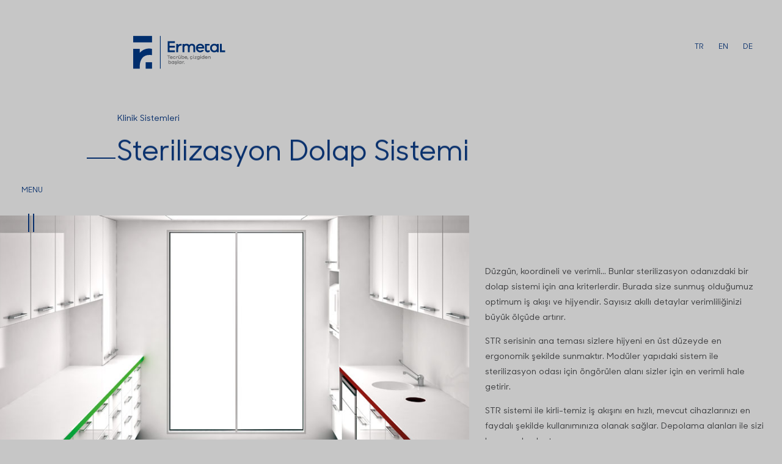

--- FILE ---
content_type: text/html; charset=windows-1254
request_url: https://ermetaldental.com.tr/tr/UrunlerDetay/5
body_size: 11138
content:


<!DOCTYPE html>

<html>
<head><meta http-equiv="Content-Type" content="text/html; charset=utf-8" /><meta name="viewport" content="width=device-width, initial-scale=1, maximum-scale=1, user-scalable=no" /><title>
	ERMETAL
</title><link rel="stylesheet" href="/assets/css/app.css" /><link href="/assets/fancy/Ydk.css" rel="stylesheet" />
</head>
<body>
    <form method="post" action="./5" id="form1">
<div class="aspNetHidden">
<input type="hidden" name="__VIEWSTATE" id="__VIEWSTATE" value="/[base64]/[base64]/5lJtTi/A08Lhclf+" />
</div>

<div class="aspNetHidden">

	<input type="hidden" name="__VIEWSTATEGENERATOR" id="__VIEWSTATEGENERATOR" value="4B0CB92F" />
	<input type="hidden" name="__EVENTVALIDATION" id="__EVENTVALIDATION" value="/wEdAATVjIWIC0ZeZ24h6O3WaVltGXphd4jywcmE+qzmbyhlLAG16h7mz1Rm+6hGlGUigiI5F78t7i2tZMpTtDFFAEcCv3OEm4tYc6D70l/CBfeMdsxdimo=" />
</div>

        <div id="overlay">
            <div id="loading-items">
                <a href="/tr/AnaSayfa" id="LogoBtn" class="logo-loading" title="Ermetal">
                    <svg width="100px" height="28px" id="logo">
                        <img src="/assets/img/ermetal-logo.png" style="width: 70%;">
                    </svg>
                </a>
                <h5 id="progstat"></h5>

            </div>
        </div>
        <div id="content-overlay"></div>
        <div id="progress-overlay"></div>

        <div id="svg-sprite" style="display: none">

            <svg xmlns="http://www.w3.org/2000/svg">

                <!-- arrow left -->
                <symbol viewBox="0 0 14 26" id="icn_arrow_left">
                    <path d="M13,26c-0.256,0-0.512-0.098-0.707-0.293l-12-12c-0.391-0.391-0.391-1.023,0-1.414l12-12c0.391-0.391,1.023-0.391,1.414,0s0.391,1.023,0,1.414L2.414,13l11.293,11.293c0.391,0.391,0.391,1.023,0,1.414C13.512,25.902,13.256,26,13,26z" />
                </symbol>

                <!-- arrow right -->
                <symbol viewBox="0 0 14 26" id="icn_arrow_right">
                    <path d="M1,0c0.256,0,0.512,0.098,0.707,0.293l12,12c0.391,0.391,0.391,1.023,0,1.414l-12,12c-0.391,0.391-1.023,0.391-1.414,0s-0.391-1.023,0-1.414L11.586,13L0.293,1.707c-0.391-0.391-0.391-1.023,0-1.414C0.488,0.098,0.744,0,1,0z" />
                </symbol>

                <!-- map pin -->
                <symbol viewBox="0 0 9 13" id="icn_map_pin">
                    <g stroke="none" stroke-width="1" fill="none" fill-rule="evenodd">
                        <g id="6.contact-us" transform="translate(-977.000000, -67.000000)" fill="#F26724">
                            <g id="Menu" transform="translate(81.000000, 37.000000)">
                                <g id="Group-10" transform="translate(603.000000, 27.000000)">
                                    <path d="M297.493232,16 C297.605734,16 297.712366,15.4875294 297.786715,15.4031079 C297.959283,15.2072343 302.014051,10.5685558 301.999963,7.50979368 C301.988811,5.02317838 299.970036,3 297.50008,3 C295.018579,3 293,5.02396187 293,7.51175242 C293,10.5687516 297.027571,15.2062549 297.199161,15.4021285 C297.273315,15.4869418 297.37486,15.5329721 297.493232,15.5357143 L297.493232,16 Z M297.500094,6 C296.67298,6 296,6.6729375 296,7.5 C296,8.32725 296.67298,9 297.500094,9 C298.327208,9 299,8.32725 299,7.5 C299,6.6729375 298.327208,6 297.500094,6 Z" id="17-copy-17"></path>
                                </g>
                            </g>
                        </g>
                    </g>
                </symbol>



            </svg>

        </div>

        <div id="head" class="header">
            <a href="/tr/AnaSayfa" id="mainLogo" class="logo hover-target" title="Ermetal">
                <div class="logo-wrap" id="logo-wrap">

                    <?xml version="1.0" encoding="utf-8" ?>

                    <svg version="1.1" id="katman_1" class="katman_1" xmlns="http://www.w3.org/2000/svg" xmlns:xlink="http://www.w3.org/1999/xlink" x="0px" y="0px"
                        viewBox="0 0 480.58 181.28" style="enable-background: new 0 0 480.58 181.28;" xml:space="preserve">

                        <rect x="18" y="11.64" class=" st2" width="92.66" height="31.9" />
                        <path class=" st2" d="M97.72,74c-19.15,0-35.11,7.17-47.56,21.33V75.35H18v98.36h32.17v-11.1c0-17.22,4.24-31.23,12.59-41.62
	c8.17-10.15,19.61-15.09,34.96-15.09c3.35,0,5.77,0.08,7.17,0.24l5.77,0.65V78.18v-2.54C110.66,75.63,101.85,74,97.72,74" />
                        <rect x="79.33" y="141.8" class=" st2" width="31.34" height="31.9" />
                        <path class=" st2" d="M307.32,50.3c-5.88,0-10.57,2.09-13.95,6.2c-0.01,0.02-0.03,0.02-0.05,0c-1.14-1.6-2.6-2.93-4.33-3.97
	c-2.49-1.48-5.36-2.24-8.53-2.24c-3.82,0-7.09,0.94-9.78,2.79c-0.57,0.4-1.36,0-1.36-0.7v-0.32c0-0.48-0.39-0.86-0.86-0.86h-8.13
	v40.64h9V71.11c0-3.94,0.91-7.03,2.7-9.17c1.74-2.09,4.05-3.1,7.07-3.1c2.36,0,4.23,0.73,5.73,2.22c1.49,1.49,2.22,3.44,2.22,5.95
	v24.83h9V71.11c0-3.94,0.92-7.02,2.73-9.16c1.77-2.09,4.1-3.11,7.11-3.11c2.41,0,4.31,0.73,5.8,2.22c1.49,1.49,2.22,3.44,2.22,5.95
	v24.83h9V66.02c0-4.63-1.5-8.45-4.47-11.36C315.47,51.76,311.73,50.3,307.32,50.3" />
                        <path class=" st2" d="M361.6,55.96c-3.76-3.76-8.47-5.67-14-5.67c-5.72,0-10.69,2-14.78,5.96c-4.1,3.97-6.18,9.14-6.18,15.39
	c0,3.64,0.73,6.9,2.14,9.78c0.29,0.59,0.29,0.59,0.56,1.07c0.91,1.6,2.03,3.08,3.4,4.41c4.04,3.93,8.91,5.92,14.48,5.92
	c4.55,0,8.56-1.12,11.93-3.34c2.65-1.75,4.77-4.11,6.32-7.04c0.25-0.47-0.11-1.03-0.64-1.03h-8.79c-0.17,0-0.34,0.07-0.47,0.19
	c-2.09,1.94-4.85,2.91-8.36,2.91c-2.8,0-5.33-0.99-7.56-2.92c-0.13-0.11-0.29-0.17-0.45-0.17h0.26c-0.06-0.05-0.12-0.1-0.18-0.15
	c-1.93-1.8-3.14-4.13-3.62-6.96h31.91v-3.77v-0.03C367.35,64.61,365.34,59.71,361.6,55.96z M336.11,66.76
	c0.69-2.2,1.93-4.03,3.71-5.42c2.3-1.81,4.91-2.73,7.76-2.73c2.78,0,5.21,0.88,7.22,2.61c1.6,1.38,2.72,3.24,3.34,5.55H336.11z" />
                        <path class=" st2" d="M425.92,80.83c-2.48,2.39-5.39,3.61-8.63,3.61c-3.48,0-6.45-1.18-8.8-3.51c-2.35-2.33-3.54-5.48-3.54-9.36
	c0-3.89,1.19-7.05,3.55-9.41c2.36-2.36,5.32-3.55,8.8-3.55c3.24,0,6.15,1.21,8.63,3.61c2.47,2.38,3.72,5.52,3.72,9.35
	C429.64,75.34,428.39,78.46,425.92,80.83 M429.64,52.07v0.94c0,0.69-0.78,1.11-1.35,0.71c-3.27-2.28-7.26-3.43-11.91-3.43
	c-5.53,0-10.34,2.01-14.31,5.97c-3.97,3.97-5.98,9.11-5.98,15.29c0,6.18,2.01,11.33,5.98,15.29c3.96,3.97,8.78,5.97,14.31,5.97
	c4.65,0,8.64-1.15,11.91-3.43c0.57-0.39,1.35,0.02,1.35,0.71v0.87c0,0.48,0.39,0.86,0.86,0.86h8.13V51.21h-8.13
	C430.03,51.21,429.64,51.59,429.64,52.07" />
                        <polygon class=" st2" points="444.49,50.77 444.49,82.83 444.49,91.82 444.49,91.84 453.48,91.84 453.48,91.82 469.78,91.82 
	469.78,82.83 453.48,82.83 453.48,50.77 " />
                        <path class=" st2" d="M255.53,51.15c-0.84-0.23-1.85-0.35-3.01-0.35c-5.4,0-9.9,2.02-13.4,6.01c0,0-0.01,0-0.01,0v-5.62h-9.07v40.64
	h9.07V75.79c0-4.86,1.2-8.81,3.55-11.74c2.3-2.86,5.53-4.25,9.86-4.25c0.95,0,1.63,0.02,2.02,0.07l0.67,0.07
	c0.51,0.06,0.96-0.34,0.96-0.86v-7.1C256.17,51.6,255.91,51.26,255.53,51.15" />
                        <path class=" st2" d="M392.81,81.99c-0.21-0.52-0.85-0.71-1.3-0.38l-0.78,0.56c-1.83,1.31-3.66,1.98-5.43,1.98
	c-1.69,0-2.92-0.47-3.86-1.49c-0.95-1.03-1.43-2.53-1.43-4.48V59.29h12.89c0.48,0,0.46-0.86,0.46-0.86v-7.22h-12.49h-9.76
	c-0.1,0-0.18,0.08-0.18,0.18v27.16c0,4.47,1.28,8.01,3.82,10.52c2.53,2.5,5.95,3.77,10.17,3.77c3.26,0,6.48-1.09,9.57-3.25
	l0.49-0.34c0.33-0.23,0.45-0.65,0.31-1.03L392.81,81.99z" />
                        <polygon class=" st2" points="187.76,37.96 187.76,46.96 187.76,60.16 187.76,69.16 187.76,82.83 187.76,91.83 187.76,91.84 
	196.76,91.84 196.76,91.83 223.31,91.83 223.31,82.83 196.76,82.83 196.76,69.16 223.31,69.16 223.31,60.16 196.76,60.16 
	196.76,46.96 223.31,46.96 223.31,37.96 196.76,37.96 " />
                        <rect x="149.67" y="11.64" class=" st2" width="3.39" height="162.06" />
                        <polygon class=" st3" points="193.91,110.22 193.91,124.76 191.17,124.76 191.17,110.22 185.21,110.22 185.21,107.76 199.9,107.76 
	199.9,110.22 " />
                        <path class=" st3" d="M203.16,114.97c-0.74,0.54-1.21,1.29-1.39,2.26h7.41c-0.2-1-0.62-1.76-1.27-2.28
	c-0.64-0.52-1.41-0.79-2.31-0.79C204.72,114.15,203.9,114.42,203.16,114.97 M211.89,119.1h-10.2c0.12,1.13,0.54,2.04,1.27,2.72
	c0.73,0.67,1.57,1.01,2.53,1.01c1.74,0,2.98-0.73,3.7-2.18l2.36,0.51c-0.51,1.3-1.29,2.29-2.35,2.95c-1.06,0.67-2.3,1-3.72,1
	c-1.76,0-3.27-0.62-4.53-1.85c-1.26-1.23-1.89-2.82-1.89-4.77c0-1.96,0.63-3.56,1.89-4.81c1.26-1.24,2.8-1.86,4.63-1.86
	c1.71,0,3.17,0.6,4.38,1.79c1.21,1.19,1.85,2.72,1.91,4.58V119.1z" />
                        <path class=" st3" d="M224.05,120.04l2.44,0.63c-0.34,1.34-1.08,2.41-2.22,3.22c-1.14,0.81-2.45,1.22-3.92,1.22
	c-1.84,0-3.41-0.62-4.7-1.86c-1.29-1.24-1.94-2.84-1.94-4.78c0-1.93,0.65-3.52,1.94-4.77c1.29-1.25,2.86-1.88,4.7-1.88
	c1.44,0,2.73,0.4,3.86,1.21c1.13,0.8,1.89,1.87,2.28,3.21l-2.54,0.73c-0.24-0.9-0.68-1.57-1.32-2.03c-0.64-0.46-1.41-0.68-2.29-0.68
	c-1.16,0-2.13,0.39-2.9,1.18c-0.77,0.79-1.15,1.8-1.15,3.03c0,1.27,0.38,2.29,1.14,3.06c0.76,0.77,1.73,1.15,2.92,1.15
	C222.23,122.68,223.46,121.8,224.05,120.04" />
                        <path class=" st3" d="M237.74,112.13l-0.18,2.53c-0.14-0.02-0.38-0.03-0.73-0.03c-1.56,0-2.74,0.5-3.55,1.51
	c-0.81,1.01-1.22,2.4-1.22,4.17v4.44h-2.64v-12.58h2.64v2.69c1.15-1.89,2.75-2.84,4.79-2.84
	C237.23,112.02,237.52,112.06,237.74,112.13" />
                        <path class=" st3" d="M247.26,109.84c-0.31-0.3-0.47-0.69-0.47-1.17c0-0.44,0.16-0.82,0.48-1.15c0.32-0.33,0.72-0.5,1.19-0.5
	c0.47,0,0.87,0.17,1.19,0.5c0.32,0.33,0.48,0.71,0.48,1.15c0,0.47-0.16,0.86-0.47,1.17c-0.31,0.31-0.71,0.46-1.2,0.46
	C247.98,110.3,247.58,110.15,247.26,109.84 M242.01,109.84c-0.31-0.3-0.47-0.69-0.47-1.17c0-0.44,0.16-0.82,0.48-1.15
	c0.32-0.33,0.72-0.5,1.19-0.5c0.47,0,0.87,0.17,1.19,0.5c0.32,0.33,0.48,0.71,0.48,1.15c0,0.47-0.16,0.86-0.47,1.17
	c-0.31,0.31-0.72,0.46-1.21,0.46C242.73,110.3,242.32,110.15,242.01,109.84 M251.79,124.76h-2.64v-1.55
	c-1.07,1.27-2.51,1.9-4.34,1.9c-1.52,0-2.74-0.5-3.67-1.48c-0.92-0.99-1.38-2.28-1.38-3.87v-7.58h2.64v7.05
	c0,1.03,0.27,1.86,0.82,2.5c0.55,0.63,1.28,0.95,2.19,0.95c1.17,0,2.08-0.4,2.74-1.19c0.66-0.8,0.99-1.96,0.99-3.5v-5.81h2.64
	V124.76z" />
                        <path class=" st3" d="M265.5,121.6c0.78-0.79,1.17-1.83,1.17-3.13s-0.39-2.35-1.17-3.13c-0.78-0.79-1.76-1.18-2.94-1.18
	c-1.1,0-2.06,0.4-2.89,1.21c-0.83,0.8-1.24,1.84-1.24,3.11c0,1.27,0.41,2.31,1.24,3.11c0.83,0.8,1.79,1.2,2.89,1.2
	C263.75,122.78,264.73,122.38,265.5,121.6 M267.38,113.7c1.23,1.25,1.85,2.84,1.85,4.77c0,1.95-0.61,3.54-1.84,4.78
	c-1.23,1.24-2.69,1.86-4.4,1.86c-1.9,0-3.42-0.6-4.57-1.8v1.45h-2.64V106.5h2.64v7.13c1.15-1.2,2.67-1.8,4.57-1.8
	C264.68,111.82,266.15,112.45,267.38,113.7" />
                        <path class=" st3" d="M275.13,114.97c-0.74,0.54-1.21,1.29-1.39,2.26h7.41c-0.2-1-0.63-1.76-1.27-2.28
	c-0.64-0.52-1.41-0.79-2.31-0.79C276.69,114.15,275.88,114.42,275.13,114.97 M283.86,119.1h-10.2c0.12,1.13,0.54,2.04,1.27,2.72
	c0.73,0.67,1.57,1.01,2.54,1.01c1.74,0,2.97-0.73,3.7-2.18l2.36,0.51c-0.51,1.3-1.29,2.29-2.35,2.95c-1.06,0.67-2.3,1-3.71,1
	c-1.76,0-3.27-0.62-4.53-1.85c-1.26-1.23-1.89-2.82-1.89-4.77c0-1.96,0.63-3.56,1.89-4.81c1.26-1.24,2.8-1.86,4.63-1.86
	c1.71,0,3.17,0.6,4.38,1.79c1.21,1.19,1.85,2.72,1.91,4.58V119.1z" />
                        <polygon class=" st3" points="284.38,128.11 285.98,121.36 289.05,121.36 289.05,121.43 286.39,128.11 " />
                        <path class=" st3" d="M307.44,120.04l2.44,0.63c-0.3,1.18-0.93,2.17-1.88,2.95c-0.95,0.79-2.06,1.27-3.33,1.43l-1.52,3.88h-2.81
	l2.33-3.91c-1.61-0.25-2.94-0.98-4-2.17c-1.06-1.19-1.59-2.66-1.59-4.4c0-1.93,0.65-3.52,1.94-4.77c1.29-1.25,2.86-1.88,4.7-1.88
	c1.44,0,2.72,0.4,3.86,1.21c1.13,0.8,1.89,1.87,2.28,3.21l-2.54,0.73c-0.24-0.9-0.68-1.57-1.32-2.03c-0.64-0.46-1.41-0.68-2.29-0.68
	c-1.17,0-2.13,0.39-2.9,1.18c-0.77,0.79-1.15,1.8-1.15,3.03c0,1.27,0.38,2.29,1.14,3.06c0.76,0.77,1.73,1.15,2.92,1.15
	C305.61,122.68,306.84,121.8,307.44,120.04" />
                        <path class=" st3" d="M313.01,112.18h2.64v12.58h-2.64V112.18z M315.52,107.23c0.32,0.32,0.48,0.71,0.48,1.17
	c0,0.47-0.16,0.86-0.47,1.17c-0.31,0.31-0.72,0.46-1.21,0.46c-0.49,0-0.89-0.15-1.22-0.46c-0.32-0.3-0.48-0.69-0.48-1.17
	c0-0.46,0.16-0.85,0.48-1.17c0.32-0.32,0.73-0.48,1.22-0.48C314.8,106.75,315.2,106.91,315.52,107.23" />
                        <polygon class=" st3" points="329.87,124.76 318.84,124.76 318.84,123.01 326.32,114.36 319.04,114.36 319.04,112.18 329.57,112.18 
	329.57,113.95 322.08,122.58 329.87,122.58 " />
                        <path class=" st3" d="M340.78,120.66c0.77-0.72,1.15-1.64,1.15-2.75c0-1.13-0.38-2.05-1.15-2.76c-0.77-0.71-1.69-1.07-2.75-1.07
	c-1.15,0-2.11,0.35-2.88,1.05c-0.77,0.7-1.15,1.63-1.15,2.78c0,1.13,0.39,2.05,1.15,2.76c0.77,0.71,1.73,1.07,2.88,1.07
	C339.1,121.74,340.01,121.38,340.78,120.66 M344.5,123.64c0,1.86-0.59,3.32-1.76,4.36c-1.17,1.05-2.76,1.57-4.76,1.57
	c-3.01,0-5.06-1.01-6.14-3.02l2.16-1.6c0.49,0.78,1.04,1.34,1.64,1.7c0.6,0.36,1.38,0.53,2.35,0.53c1.2,0,2.16-0.35,2.88-1.05
	c0.72-0.7,1.08-1.66,1.08-2.88v-0.81c-1,1.05-2.44,1.57-4.34,1.57c-1.64,0-3.08-0.59-4.31-1.78c-1.23-1.18-1.85-2.63-1.85-4.34
	c0-1.71,0.61-3.14,1.84-4.31c1.23-1.17,2.67-1.75,4.32-1.75c1.9,0,3.34,0.52,4.34,1.57v-1.24h2.56V123.64z" />
                        <path class=" st3" d="M348.7,112.18h2.64v12.58h-2.64V112.18z M351.21,107.23c0.32,0.32,0.48,0.71,0.48,1.17
	c0,0.47-0.16,0.86-0.47,1.17c-0.31,0.31-0.72,0.46-1.21,0.46c-0.49,0-0.89-0.15-1.22-0.46c-0.32-0.3-0.48-0.69-0.48-1.17
	c0-0.46,0.16-0.85,0.48-1.17c0.32-0.32,0.73-0.48,1.22-0.48C350.5,106.75,350.89,106.91,351.21,107.23" />
                        <path class=" st3" d="M363.99,121.59c0.83-0.79,1.24-1.83,1.24-3.12c0-1.27-0.42-2.31-1.24-3.11c-0.83-0.8-1.79-1.21-2.89-1.21
	c-1.17,0-2.14,0.4-2.92,1.19c-0.78,0.79-1.17,1.83-1.17,3.12c0,1.3,0.39,2.34,1.17,3.13c0.78,0.79,1.75,1.18,2.92,1.18
	C362.2,122.78,363.17,122.38,363.99,121.59 M367.9,124.76h-2.66v-1.42c-1.18,1.18-2.71,1.78-4.57,1.78c-1.69,0-3.15-0.63-4.39-1.88
	c-1.23-1.25-1.85-2.84-1.85-4.77c0-1.93,0.62-3.52,1.85-4.77c1.23-1.25,2.7-1.88,4.39-1.88c1.88,0,3.4,0.6,4.57,1.8v-7.13h2.66
	V124.76z" />
                        <path class=" st3" d="M374.87,114.97c-0.74,0.54-1.21,1.29-1.39,2.26h7.41c-0.2-1-0.63-1.76-1.27-2.28
	c-0.64-0.52-1.41-0.79-2.31-0.79C376.42,114.15,375.61,114.42,374.87,114.97 M383.59,119.1h-10.2c0.12,1.13,0.54,2.04,1.27,2.72
	c0.73,0.67,1.57,1.01,2.53,1.01c1.74,0,2.98-0.73,3.7-2.18l2.36,0.51c-0.51,1.3-1.29,2.29-2.35,2.95c-1.06,0.67-2.3,1-3.72,1
	c-1.76,0-3.27-0.62-4.53-1.85c-1.26-1.23-1.89-2.82-1.89-4.77c0-1.96,0.63-3.56,1.89-4.81c1.26-1.24,2.8-1.86,4.63-1.86
	c1.71,0,3.17,0.6,4.38,1.79c1.21,1.19,1.85,2.72,1.91,4.58V119.1z" />
                        <path class=" st3" d="M397.16,113.31c0.93,0.99,1.39,2.27,1.39,3.84v7.61h-2.66v-7.08c0-1.03-0.27-1.86-0.82-2.49
	c-0.55-0.63-1.27-0.94-2.17-0.94c-1.17,0-2.08,0.4-2.75,1.19c-0.67,0.79-1,1.96-1,3.5v5.81h-2.64v-12.58h2.64v1.55
	c1.07-1.27,2.52-1.9,4.36-1.9C395.01,111.82,396.23,112.32,397.16,113.31" />
                        <path class=" st3" d="M200.86,146.45c0.78-0.79,1.17-1.83,1.17-3.13c0-1.3-0.39-2.35-1.17-3.13c-0.78-0.79-1.76-1.18-2.94-1.18
	c-1.1,0-2.06,0.4-2.89,1.21c-0.83,0.8-1.24,1.84-1.24,3.11c0,1.27,0.41,2.3,1.24,3.11c0.83,0.8,1.79,1.2,2.89,1.2
	C199.1,147.63,200.08,147.24,200.86,146.45 M202.74,138.55c1.23,1.25,1.85,2.84,1.85,4.77c0,1.95-0.61,3.54-1.84,4.78
	c-1.23,1.24-2.69,1.87-4.4,1.87c-1.9,0-3.42-0.6-4.56-1.8v1.44h-2.64v-18.26h2.64v7.13c1.15-1.2,2.67-1.8,4.56-1.8
	C200.04,136.67,201.5,137.3,202.74,138.55" />
                        <path class=" st3" d="M215.92,146.43c0.83-0.8,1.24-1.84,1.24-3.11c0-1.27-0.41-2.31-1.24-3.11c-0.83-0.8-1.79-1.21-2.89-1.21
	c-1.18,0-2.16,0.39-2.94,1.18c-0.78,0.79-1.17,1.83-1.17,3.13c0,1.3,0.39,2.35,1.17,3.13c0.78,0.79,1.76,1.18,2.94,1.18
	C214.13,147.63,215.09,147.23,215.92,146.43 M219.8,149.61h-2.64v-1.45c-1.15,1.2-2.67,1.8-4.57,1.8c-1.71,0-3.18-0.62-4.4-1.87
	c-1.23-1.24-1.84-2.84-1.84-4.78c0-1.93,0.62-3.52,1.85-4.77c1.23-1.25,2.7-1.88,4.39-1.88c1.89,0,3.42,0.6,4.57,1.8v-1.44h2.64
	V149.61z" />
                        <path class=" st3" d="M232.52,148.58c-0.71,0.68-1.69,1.12-2.94,1.31l-1.55,3.91h-2.82l2.28-3.86c-1.3-0.1-2.38-0.47-3.25-1.1
	c-0.86-0.63-1.37-1.5-1.52-2.6l2.64-0.56c0.09,0.71,0.41,1.24,0.98,1.6c0.57,0.35,1.29,0.53,2.17,0.53c0.76,0,1.37-0.15,1.82-0.46
	c0.45-0.31,0.67-0.71,0.67-1.22c0-0.74-0.57-1.24-1.7-1.49l-2.74-0.56c-2.28-0.51-3.42-1.65-3.42-3.42c0-1.18,0.45-2.14,1.35-2.88
	c0.91-0.74,2.11-1.1,3.62-1.1c1.42,0,2.6,0.33,3.54,1c0.94,0.67,1.53,1.54,1.76,2.63l-2.51,0.53c-0.1-0.63-0.41-1.12-0.92-1.5
	c-0.51-0.37-1.16-0.56-1.95-0.56c-0.73,0-1.28,0.16-1.66,0.47c-0.38,0.31-0.57,0.71-0.57,1.18c0,0.71,0.51,1.18,1.52,1.42l2.99,0.66
	c1.03,0.22,1.83,0.62,2.41,1.21c0.58,0.58,0.86,1.31,0.86,2.19C233.59,147.01,233.23,147.9,232.52,148.58" />
                        <rect x="236.58" y="131.35" class="st1 st3" width="2.64" height="18.26" />
                        <path class="st1 st3" d="M251.64,146.43c0.83-0.8,1.24-1.84,1.24-3.11c0-1.27-0.42-2.31-1.24-3.11c-0.83-0.8-1.79-1.21-2.89-1.21
	c-1.18,0-2.17,0.39-2.94,1.18c-0.78,0.79-1.17,1.83-1.17,3.13c0,1.3,0.39,2.35,1.17,3.13c0.78,0.79,1.76,1.18,2.94,1.18
	C249.85,147.63,250.81,147.23,251.64,146.43 M255.52,149.61h-2.64v-1.45c-1.15,1.2-2.67,1.8-4.57,1.8c-1.71,0-3.18-0.62-4.4-1.87
	c-1.23-1.24-1.84-2.84-1.84-4.78c0-1.93,0.62-3.52,1.85-4.77c1.23-1.25,2.7-1.88,4.39-1.88c1.89,0,3.41,0.6,4.57,1.8v-1.44h2.64
	V149.61z" />
                        <path class="st1 st3" d="M267.84,136.98l-0.18,2.53c-0.13-0.02-0.38-0.03-0.73-0.03c-1.56,0-2.74,0.51-3.55,1.51
	c-0.81,1.01-1.22,2.4-1.22,4.17v4.44h-2.64v-12.58h2.64v2.69c1.15-1.89,2.75-2.84,4.79-2.84
	C267.32,136.88,267.62,136.91,267.84,136.98" />
                        <path class="st1 st3" d="M270.43,146.96c0.31,0.31,0.47,0.69,0.47,1.13c0,0.45-0.16,0.84-0.47,1.15c-0.31,0.31-0.71,0.47-1.18,0.47
	c-0.47,0-0.87-0.16-1.19-0.47c-0.32-0.31-0.48-0.7-0.48-1.15c0-0.44,0.16-0.82,0.48-1.13c0.32-0.31,0.72-0.47,1.19-0.47
	C269.73,146.49,270.12,146.65,270.43,146.96" />
                    </svg>


                </div>

                <div class="logo-box" id="logo-box"></div>


            </a>


            <p class="lang">

                <input type="submit" name="ctl00$Btn_TR" value="TR" id="Btn_TR" />
                <input type="submit" name="ctl00$Btn_EN" value="EN" id="Btn_EN" />
                <input type="submit" name="ctl00$Btn_DE" value="DE" id="Btn_DE" />




            </p>

            <div class="nav-menu hover-target" id="nav">
                <span class="line"></span>
                <span class="line"></span>
                <span class="text">Menu</span>
            </div>
        </div>

        <div class="menu-overlay" id="menu-overlay"></div>

        <div id="menu" class="menu hideOnLoad">
            <div class="section_fixed" id="menu-inner">
                <div class="section__clip" id="menuClip">
                    <div class="section__content">

                        <header>
                            <div class="header-wrap">
                            </div>
                        </header>

                        <div class="nav-menu close hover-target" id="navClose">
                            <span class="line"></span>
                        </div>


                        <div class="menu-content">


                            <div class="columns">
                                <div class="column q-1-5">
                                    <span class="line"></span>
                                    <a href="/tr/hakkimizda" id="BtnAbout" class="flare-hover hover-target barba_nav">
                                        <h1 class="large">
                                            <span class="q_split"><span class="q_split_wrap menu-item">
                                                hakkımızda</span> </span>
                                        </h1>
                                    </a>
                                    <div class="text">
                                        <img src="/assets/img/homepage/erabout.png" style="width: 11%; margin-top: 12px;" />
                                    </div>


                                </div>
                                <div class="column q-1-5">
                                    <span class="line"></span>
                                    <a href="/tr/urunler" id="BtnProducts" class="flare-hover hover-target barba_nav">
                                        <h1 class="large">
                                            <span class="q_split"><span class="q_split_wrap menu-item">
                                                ürünler</span> </span>
                                        </h1>
                                    </a>
                                    <div class="text">
                                        <img src="/assets/img/homepage/erproducts.png" style="width: 9%" />
                                    </div>
                                </div>
                                <div style="display: none;" class="column q-1-5">
                                    <span class="line"></span>
                                    <a href="/tr/projeler" id="BtnProject" class="flare-hover hover-target barba_nav">
                                        <h1 class="large">
                                            <span class="q_split"><span class="q_split_wrap menu-item">
                                                projeler</span> </span>
                                        </h1>
                                    </a>
                                    <div class="text">
                                        <img src="/assets/img/homepage/erproject.png" style="width: 9%" />
                                    </div>
                                </div>
                                <div class="column q-1-5">
                                    <span class="line"></span>
                                    <a href="mailto:" title="Contact Ermetal" class="flare-hover hover-target">
                                        <h1 class="large">
                                            <span class="q_split"><span class="q_split_wrap menu-item">
                                                iletişim</span> </span>
                                        </h1>
                                    </a>
                                    <div class="text CntTxt">
                                        
                                              

                                                    <p>B&uuml;ğd&uuml;z Mahallesi &Ccedil;ankırı Bulvarı No:119, 06750 Akyurt<br />
ANKARA / T&Uuml;RKİYE</p>

                                               
                                                <p>T: +90 312 348 64 06 - 08 (pbx)</p>
                                                <p>F: +90 312 348 94 64</p>
                                                <p>M: info@ermetaldental.com.tr</p>
                                                <p>

                                                    <a class="hover-target" href="" target="_blank" title="ermetal on Facebook">
                                                        <img src="/assets/img/homepage/facebook.png" />&nbsp; &nbsp;</a>

                                                    <a class="hover-target" href="" target="_blank" title="ermetal on Instagram">
                                                        <img src="/assets/img/homepage/ins.png" />&nbsp; &nbsp;</a>

                                                    <a class="hover-target" href="" target="_blank" title="ermetal on Twitter">
                                                        <img src="/assets/img/homepage/twitter.png" />&nbsp; &nbsp;</a>

                                                    <a class="hover-target" href="" target="_blank" title="ermetal on Youtube">
                                                        <img src="/assets/img/homepage/youtube.png" />&nbsp; &nbsp;</a>





                                                </p>
                                            
                                    </div>
                                </div>

                            </div>
                        </div>


                    </div>
                </div>
            </div>

        </div>


        <div class='cursor' id="cursor"></div>
        <div class='cursor2' id="cursor2"></div>
        <div class='cursor3' id="cursor3"></div>

        <div id="dynamicLoad" class="dynamic_load">
            <div class="progress">
                <div class="bar" id="dynamicBar"></div>
            </div>
        </div>
        <div id="barba-wrapper">
            <div class="barba-container">

                
    <div id="main" class="q_smooth">

        <div id="section-header">
            <section class="section">
                <div class="q-container container-inner">
                    <div class="columns">


                        <div class="column">
                            <div class="title">
                                <p>
                                    <span class="q_split"><span class="q_split_wrap rev_item">
                                        
                                                <a href="/tr/UrunGruplari/1" class="works-item hover-target mrlef0">
                                                    Klinik Sistemleri
                                                </a>
                                            
                                        
                                        

                                    </span></span>
                                </p>
                                <h1>
                                    <span class="q_split">
                                        <span class="q_split_wrap rev_item">
                                            Sterilizasyon Dolap Sistemi
                                        </span>
                                    </span>
                                </h1>
                                <div class="line"></div>

                            </div>
                        </div>
                    </div>
                </div>
            </section>

        </div>




        <section id="q_slide" class="half-width" animate='stagTop' autoplay='5000' parallax=".25" opacity=".3">
            <div class="q_slide-inner">
                <div class="slides">

                    
                            <div class="slide q_current" id="header">
                                <div class="image-container">
                                    <div class="image-wrapper">
                                        <div class="">
                                            <img src="/Files/STRKlinikSistemleri.jpg" alt="Er Metal" class="image" />
                                        </div>
                                    </div>
                                </div>
                            </div>

                        


                    




                </div>


                
            </div>



        </section>
        <section>
            <div class="caption-external">
                <div class="slide-content">
                    <div class="caption">
                        <div>
                            <p>D&uuml;zg&uuml;n, koordineli ve verimli... Bunlar sterilizasyon odanızdaki bir dolap sistemi i&ccedil;in ana kriterlerdir. Burada size sunmuş olduğumuz optimum iş akışı ve hijyendir. Sayısız akıllı detaylar verimliliğinizi b&uuml;y&uuml;k &ouml;l&ccedil;&uuml;de artırır.</p>

<p>STR serisinin ana teması sizlere hijyeni en &uuml;st d&uuml;zeyde en ergonomik şekilde sunmaktır. Mod&uuml;ler yapıdaki sistem ile sterilizasyon odası i&ccedil;in &ouml;ng&ouml;r&uuml;len alanı sizler i&ccedil;in en verimli hale getirir.</p>

<p>STR sistemi ile kirli-temiz iş akışını en hızlı, mevcut cihazlarınızı en faydalı şekilde kullanımınıza olanak sağlar. Depolama alanları ile sizi kargaşadan kurtarır.</p>

                        </div>
                    </div>
                </div>


            </div>
        </section>
        <br />
        <br />
        <br />




    </div>


            </div>
        </div>


        <script src="/assets/js/scripts.js"></script>


    </form>
</body>
</html>


--- FILE ---
content_type: text/css
request_url: https://ermetaldental.com.tr/assets/css/app.css
body_size: 18689
content:

@font-face {
    font-family: 'SharpSansNo1-Light';
    src: url('../fonts/SharpSansNo1-Light.eot') format('embedded-opentype'), url('../fonts/SharpSansNo1-Light.ttf') format('truetype'), url('../fonts/SharpSansNo1-Light.woff') format('woff'), url('../fonts/SharpSansNo1-Light.woff2') format('woff2');
}

@font-face {
    font-family: 'SharpSansNo1-Medium';
    src: url('../fonts/SharpSansNo1-Medium.eot') format('embedded-opentype'), url('../fonts/SharpSansNo1-Medium.ttf') format('truetype'), url('../fonts/SharpSansNo1-Medium.woff') format('woff'), url('../fonts/SharpSansNo1-Medium.woff2') format('woff2');
}

@font-face {
    font-family: 'SharpSansNo1-Semibold';
    src: url('../fonts/SharpSansNo1-Semibold.eot') format('embedded-opentype'), url('../fonts/SharpSansNo1-Semibold.ttf') format('truetype'), url('../fonts/SharpSansNo1-Semibold.woff') format('woff'), url('../fonts/SharpSansNo1-Semibold.woff2') format('woff2');
}


html {
    line-height: 1.15;
    -ms-text-size-adjust: 100%;
    -webkit-text-size-adjust: 100%;
    font-family: 'SharpSansNo1-Medium';
}

body {
    margin: 0
}

article, aside, footer, header, nav, section {
    display: block
}

h1 {
    font-size: 2em;
    margin: 0.67em 0
}

figcaption, figure {
    display: block
}

figure {
    margin: 1em 40px
}

hr {
    box-sizing: content-box;
    height: 0;
    overflow: visible
}

main {
    display: block
}

pre {
    font-size: 1em
}

a {
    background-color: transparent;
    -webkit-text-decoration-skip: objects
}

abbr[title] {
    border-bottom: none;
    text-decoration: underline;
    text-decoration: underline dotted
}

b, strong {
    font-weight: inherit
}

b, strong {
    font-weight: bolder
}

code, kbd, samp {
    font-size: 1em
}

dfn {
    font-style: italic
}

mark {
    background-color: #ff0;
    color: #000
}

small {
    font-size: 80%
}

sub, sup {
    font-size: 75%;
    line-height: 0;
    position: relative;
    vertical-align: baseline
}

sub {
    bottom: -0.25em
}

sup {
    top: -0.5em
}

audio, video {
    display: inline-block
}

    audio:not([controls]) {
        display: none;
        height: 0
    }

img {
    border-style: none
}

svg:not(:root) {
    overflow: hidden
}

button, input, optgroup, select, textarea {
    font-family: 'SharpSansNo1-Light';
    font-size: 100%;
    line-height: 1.15;
    margin: 0
}

button {
    overflow: visible
}

button, select {
    text-transform: none
}

button, html [type="button"], [type="reset"], [type="submit"] {
    -webkit-appearance: button
}

    button::-moz-focus-inner, [type="button"]::-moz-focus-inner, [type="reset"]::-moz-focus-inner, [type="submit"]::-moz-focus-inner {
        border-style: none;
        padding: 0
    }

    button:-moz-focusring, [type="button"]:-moz-focusring, [type="reset"]:-moz-focusring, [type="submit"]:-moz-focusring {
        outline: 1px dotted ButtonText
    }

input {
    overflow: visible
}

[type="checkbox"], [type="radio"] {
    box-sizing: border-box;
    padding: 0
}

[type="number"]::-webkit-inner-spin-button, [type="number"]::-webkit-outer-spin-button {
    height: auto
}

[type="search"] {
    -webkit-appearance: textfield;
    outline-offset: -2px
}

    [type="search"]::-webkit-search-cancel-button, [type="search"]::-webkit-search-decoration {
        -webkit-appearance: none
    }

::-webkit-file-upload-button {
    -webkit-appearance: button;
    font: inherit
}

fieldset {
    padding: 0.35em 0.75em 0.625em
}

legend {
    box-sizing: border-box;
    display: table;
    max-width: 100%;
    padding: 0;
    color: inherit;
    white-space: normal
}

progress {
    display: inline-block;
    vertical-align: baseline
}

textarea {
    overflow: auto
}

details {
    display: block
}

summary {
    display: list-item
}

menu {
    display: block
}

canvas {
    display: inline-block
}

template {
    display: none
}

[hidden] {
    display: none
}

.q-container {
    width: 100%;
    max-width: 1280px;
    padding: 0 5rem;
    margin: 0 auto
}

.column {
    display: block;
    flex-basis: 0;
    flex-grow: 1;
    flex-shrink: 1
}

.columns.q-mobile > .column.q-narrow {
    flex: none
}

.columns.q-mobile > .column.q-full {
    flex: none;
    width: 100%
}

.columns.q-mobile > .column.q-3-4 {
    flex: none;
    width: 75%
}

.columns.q-mobile > .column.q-2-3 {
    flex: none;
    width: 66.6666%
}

.columns.q-mobile > .column.q-1-2 {
    flex: none;
    width: 50%
}

.columns.q-mobile > .column.q-1-3 {
    flex: none;
    width: 33.3333%
}

.columns.q-mobile > .column.q-1-4 {
    flex: none;
    width: 25%
}

.columns.q-mobile > .column.q-offset-3-4 {
    margin-left: 75%
}

.columns.q-mobile > .column.q-offset-2-3 {
    margin-left: 66.6666%
}

.columns.q-mobile > .column.q-offset-1-2 {
    margin-left: 50%
}

.columns.q-mobile > .column.q-offset-1-3 {
    margin-left: 33.3333%
}

.columns.q-mobile > .column.q-offset-1-4 {
    margin-left: 25%
}

.columns.q-mobile > .column.q-1 {
    flex: none;
    width: 8.33333%
}

.columns.q-mobile > .column.q-offset-1 {
    margin-left: 8.33333%
}

.columns.q-mobile > .column.q-2 {
    flex: none;
    width: 16.66667%
}

.columns.q-mobile > .column.q-offset-2 {
    margin-left: 16.66667%
}

.columns.q-mobile > .column.q-3 {
    flex: none;
    width: 25%
}

.columns.q-mobile > .column.q-offset-3 {
    margin-left: 25%
}

.columns.q-mobile > .column.q-4 {
    flex: none;
    width: 33.33333%
}

.columns.q-mobile > .column.q-offset-4 {
    margin-left: 33.33333%
}

.columns.q-mobile > .column.q-5 {
    flex: none;
    width: 41.66667%
}

.columns.q-mobile > .column.q-offset-5 {
    margin-left: 41.66667%
}

.columns.q-mobile > .column.q-6 {
    flex: none;
    width: 50%
}

.columns.q-mobile > .column.q-offset-6 {
    margin-left: 50%
}

.columns.q-mobile > .column.q-7 {
    flex: none;
    width: 58.33333%
}

.columns.q-mobile > .column.q-offset-7 {
    margin-left: 58.33333%
}

.columns.q-mobile > .column.q-8 {
    flex: none;
    width: 66.66667%
}

.columns.q-mobile > .column.q-offset-8 {
    margin-left: 66.66667%
}

.columns.q-mobile > .column.q-9 {
    flex: none;
    width: 75%
}

.columns.q-mobile > .column.q-offset-9 {
    margin-left: 75%
}

.columns.q-mobile > .column.q-10 {
    flex: none;
    width: 83.33333%
}

.columns.q-mobile > .column.q-offset-10 {
    margin-left: 83.33333%
}

.columns.q-mobile > .column.q-11 {
    flex: none;
    width: 91.66667%
}

.columns.q-mobile > .column.q-offset-11 {
    margin-left: 91.66667%
}

.columns.q-mobile > .column.q-12 {
    flex: none;
    width: 100%
}

.columns.q-mobile > .column.q-offset-12 {
    margin-left: 100%
}

@media screen and (max-width: 768px) {
    .column.q-narrow-mobile {
        flex: none
    }

    .column.q-full-mobile {
        flex: none;
        width: 100%
    }

    .column.q-3-4-mobile {
        flex: none;
        width: 75%
    }

    .column.q-2-3-mobile {
        flex: none;
        width: 66.6666%
    }

    .column.q-1-2-mobile {
        flex: none;
        width: 50%
    }

    .column.q-1-3-mobile {
        flex: none;
        width: 33.3333%
    }

    .column.q-1-4-mobile {
        flex: none;
        width: 25%
    }

    .column.q-offset-3-4-mobile {
        margin-left: 75%
    }

    .column.q-offset-2-3-mobile {
        margin-left: 66.6666%
    }

    .column.q-offset-1-2-mobile {
        margin-left: 50%
    }

    .column.q-offset-1-3-mobile {
        margin-left: 33.3333%
    }

    .column.q-offset-1-4-mobile {
        margin-left: 25%
    }

    .column.q-1-mobile {
        flex: none;
        width: 8.33333%
    }

    .column.q-offset-1-mobile {
        margin-left: 8.33333%
    }

    .column.q-2-mobile {
        flex: none;
        width: 16.66667%
    }

    .column.q-offset-2-mobile {
        margin-left: 16.66667%
    }

    .column.q-3-mobile {
        flex: none;
        width: 25%
    }

    .column.q-offset-3-mobile {
        margin-left: 25%
    }

    .column.q-4-mobile {
        flex: none;
        width: 33.33333%
    }

    .column.q-offset-4-mobile {
        margin-left: 33.33333%
    }

    .column.q-5-mobile {
        flex: none;
        width: 41.66667%
    }

    .column.q-offset-5-mobile {
        margin-left: 41.66667%
    }

    .column.q-6-mobile {
        flex: none;
        width: 50%
    }

    .column.q-offset-6-mobile {
        margin-left: 50%
    }

    .column.q-7-mobile {
        flex: none;
        width: 58.33333%
    }

    .column.q-offset-7-mobile {
        margin-left: 58.33333%
    }

    .column.q-8-mobile {
        flex: none;
        width: 66.66667%
    }

    .column.q-offset-8-mobile {
        margin-left: 66.66667%
    }

    .column.q-9-mobile {
        flex: none;
        width: 75%
    }

    .column.q-offset-9-mobile {
        margin-left: 75%
    }

    .column.q-10-mobile {
        flex: none;
        width: 83.33333%
    }

    .column.q-offset-10-mobile {
        margin-left: 83.33333%
    }

    .column.q-11-mobile {
        flex: none;
        width: 91.66667%
    }

    .column.q-offset-11-mobile {
        margin-left: 91.66667%
    }

    .column.q-12-mobile {
        flex: none;
        width: 100%
    }

    .column.q-offset-12-mobile {
        margin-left: 100%
    }
}

@media screen and (min-width: 769px) {
    .column.q-narrow, .column.q-narrow-tablet {
        flex: none
    }

    .column.q-full, .column.q-full-tablet {
        flex: none;
        width: 100%
    }

    .column.q-3-4, .column.q-3-4-tablet {
        flex: none;
        width: 75%
    }

    .column.q-2-3, .column.q-2-3-tablet {
        flex: none;
        width: 66.6666%
    }

    .column.q-1-2, .column.q-1-2-tablet {
        flex: none;
        width: 50%
    }

    .column.q-1-3, .column.q-1-3-tablet {
        flex: none;
        width: 33.3333%
    }

    .column.q-1-4, .column.q-1-4-tablet {
        flex: none;
        width: 25%
    }

    .column.q-offset-3-4, .column.q-offset-3-4-tablet {
        margin-left: 75%
    }

    .column.q-offset-2-3, .column.q-offset-2-3-tablet {
        margin-left: 66.6666%
    }

    .column.q-offset-1-2, .column.q-offset-1-2-tablet {
        margin-left: 50%
    }

    .column.q-offset-1-3, .column.q-offset-1-3-tablet {
        margin-left: 33.3333%
    }

    .column.q-offset-1-4, .column.q-offset-1-4-tablet {
        margin-left: 25%
    }

    .column.q-1, .column.q-1-tablet {
        flex: none;
        width: 8.33333%
    }

    .column.q-offset-1, .column.q-offset-1-tablet {
        margin-left: 8.33333%
    }

    .column.q-2, .column.q-2-tablet {
        flex: none;
        width: 16.66667%
    }

    .column.q-offset-2, .column.q-offset-2-tablet {
        margin-left: 16.66667%
    }

    .column.q-3, .column.q-3-tablet {
        flex: none;
        width: 25%
    }

    .column.q-offset-3, .column.q-offset-3-tablet {
        margin-left: 25%
    }

    .column.q-4, .column.q-4-tablet {
        flex: none;
        width: 33.33333%
    }

    .column.q-offset-4, .column.q-offset-4-tablet {
        margin-left: 33.33333%
    }

    .column.q-5, .column.q-5-tablet {
        flex: none;
        width: 41.66667%
    }

    .column.q-offset-5, .column.q-offset-5-tablet {
        margin-left: 41.66667%
    }

    .column.q-6, .column.q-6-tablet {
        flex: none;
        width: 50%
    }

    .column.q-offset-6, .column.q-offset-6-tablet {
        margin-left: 50%
    }

    .column.q-7, .column.q-7-tablet {
        flex: none;
        width: 58.33333%
    }

    .column.q-offset-7, .column.q-offset-7-tablet {
        margin-left: 58.33333%
    }

    .column.q-8, .column.q-8-tablet {
        flex: none;
        width: 66.66667%
    }

    .column.q-offset-8, .column.q-offset-8-tablet {
        margin-left: 66.66667%
    }

    .column.q-9, .column.q-9-tablet {
        flex: none;
        width: 75%
    }

    .column.q-offset-9, .column.q-offset-9-tablet {
        margin-left: 75%
    }

    .column.q-10, .column.q-10-tablet {
        flex: none;
        width: 83.33333%
    }

    .column.q-offset-10, .column.q-offset-10-tablet {
        margin-left: 83.33333%
    }

    .column.q-11, .column.q-11-tablet {
        flex: none;
        width: 91.66667%
    }

    .column.q-offset-11, .column.q-offset-11-tablet {
        margin-left: 91.66667%
    }

    .column.q-12, .column.q-12-tablet {
        flex: none;
        width: 100%
    }

    .column.q-offset-12, .column.q-offset-12-tablet {
        margin-left: 100%
    }
}

@media screen and (min-width: 1000px) {
    .column.q-narrow-desktop {
        flex: none
    }

    .column.q-full-desktop {
        flex: none;
        width: 100%
    }

    .column.q-3-4-desktop {
        flex: none;
        width: 75%
    }

    .column.q-2-3-desktop {
        flex: none;
        width: 66.6666%
    }

    .column.q-1-2-desktop {
        flex: none;
        width: 50%
    }

    .column.q-1-3-desktop {
        flex: none;
        width: 33.3333%
    }

    .column.q-1-4-desktop {
        flex: none;
        width: 25%
    }

    .column.q-offset-3-4-desktop {
        margin-left: 75%
    }

    .column.q-offset-2-3-desktop {
        margin-left: 66.6666%
    }

    .column.q-offset-1-2-desktop {
        margin-left: 50%
    }

    .column.q-offset-1-3-desktop {
        margin-left: 33.3333%
    }

    .column.q-offset-1-4-desktop {
        margin-left: 25%
    }

    .column.q-1-desktop {
        flex: none;
        width: 8.33333%
    }

    .column.q-offset-1-desktop {
        margin-left: 8.33333%
    }

    .column.q-2-desktop {
        flex: none;
        width: 16.66667%
    }

    .column.q-offset-2-desktop {
        margin-left: 16.66667%
    }

    .column.q-3-desktop {
        flex: none;
        width: 25%
    }

    .column.q-offset-3-desktop {
        margin-left: 25%
    }

    .column.q-4-desktop {
        flex: none;
        width: 33.33333%
    }

    .column.q-offset-4-desktop {
        margin-left: 33.33333%
    }

    .column.q-5-desktop {
        flex: none;
        width: 41.66667%
    }

    .column.q-offset-5-desktop {
        margin-left: 41.66667%
    }

    .column.q-6-desktop {
        flex: none;
        width: 50%
    }

    .column.q-offset-6-desktop {
        margin-left: 50%
    }

    .column.q-7-desktop {
        flex: none;
        width: 58.33333%
    }

    .column.q-offset-7-desktop {
        margin-left: 58.33333%
    }

    .column.q-8-desktop {
        flex: none;
        width: 66.66667%
    }

    .column.q-offset-8-desktop {
        margin-left: 66.66667%
    }

    .column.q-9-desktop {
        flex: none;
        width: 75%
    }

    .column.q-offset-9-desktop {
        margin-left: 75%
    }

    .column.q-10-desktop {
        flex: none;
        width: 83.33333%
    }

    .column.q-offset-10-desktop {
        margin-left: 83.33333%
    }

    .column.q-11-desktop {
        flex: none;
        width: 91.66667%
    }

    .column.q-offset-11-desktop {
        margin-left: 91.66667%
    }

    .column.q-12-desktop {
        flex: none;
        width: 100%
    }

    .column.q-offset-12-desktop {
        margin-left: 100%
    }
}

@media screen and (min-width: 1192px) {
    .column.q-narrow-wide {
        flex: none
    }

    .column.q-full-wide {
        flex: none;
        width: 100%
    }

    .column.q-3-4-wide {
        flex: none;
        width: 75%
    }

    .column.q-2-3-wide {
        flex: none;
        width: 66.6666%
    }

    .column.q-1-2-wide {
        flex: none;
        width: 50%
    }

    .column.q-1-3-wide {
        flex: none;
        width: 33.3333%
    }

    .column.q-1-4-wide {
        flex: none;
        width: 25%
    }

    .column.q-offset-3-4-wide {
        margin-left: 75%
    }

    .column.q-offset-2-3-wide {
        margin-left: 66.6666%
    }

    .column.q-offset-1-2-wide {
        margin-left: 50%
    }

    .column.q-offset-1-3-wide {
        margin-left: 33.3333%
    }

    .column.q-offset-1-4-wide {
        margin-left: 25%
    }

    .column.q-1-wide {
        flex: none;
        width: 8.33333%
    }

    .column.q-offset-1-wide {
        margin-left: 8.33333%
    }

    .column.q-2-wide {
        flex: none;
        width: 16.66667%
    }

    .column.q-offset-2-wide {
        margin-left: 16.66667%
    }

    .column.q-3-wide {
        flex: none;
        width: 25%
    }

    .column.q-offset-3-wide {
        margin-left: 25%
    }

    .column.q-4-wide {
        flex: none;
        width: 33.33333%
    }

    .column.q-offset-4-wide {
        margin-left: 33.33333%
    }

    .column.q-5-wide {
        flex: none;
        width: 41.66667%
    }

    .column.q-offset-5-wide {
        margin-left: 41.66667%
    }

    .column.q-6-wide {
        flex: none;
        width: 50%
    }

    .column.q-offset-6-wide {
        margin-left: 50%
    }

    .column.q-7-wide {
        flex: none;
        width: 58.33333%
    }

    .column.q-offset-7-wide {
        margin-left: 58.33333%
    }

    .column.q-8-wide {
        flex: none;
        width: 66.66667%
    }

    .column.q-offset-8-wide {
        margin-left: 66.66667%
    }

    .column.q-9-wide {
        flex: none;
        width: 75%
    }

    .column.q-offset-9-wide {
        margin-left: 75%
    }

    .column.q-10-wide {
        flex: none;
        width: 83.33333%
    }

    .column.q-offset-10-wide {
        margin-left: 83.33333%
    }

    .column.q-11-wide {
        flex: none;
        width: 91.66667%
    }

    .column.q-offset-11-wide {
        margin-left: 91.66667%
    }

    .column.q-12-wide {
        flex: none;
        width: 100%
    }

    .column.q-offset-12-wide {
        margin-left: 100%
    }
}

.columns.q-centered {
    justify-content: center
}

.columns.q-gapless {
    margin-left: 0;
    margin-right: 0;
    margin-top: 0
}

    .columns.q-gapless:last-child {
        margin-bottom: 0
    }

    .columns.q-gapless:not(:last-child) {
        margin-bottom: 1.5rem
    }

    .columns.q-gapless > .column {
        margin: 0;
        padding: 0
    }

@media screen and (min-width: 769px) {
    .columns.q-grid {
        flex-wrap: wrap
    }

        .columns.q-grid > .column {
            max-width: 33.3333%;
            padding: 0.75rem;
            width: 33.3333%
        }

            .columns.q-grid > .column + .column {
                margin-left: 0
            }
}

.columns.q-mobile {
    display: flex
}

.columns.q-multiline {
    flex-wrap: wrap
}

.columns.q-vcentered {
    align-items: center
}

@media screen and (min-width: 769px) {
    .columns:not(.q-desktop) {
        display: flex
    }
}

@media screen and (min-width: 1000px) {
    .columns.q-desktop {
        display: flex
    }
}



body.no-scroll {
    overflow: hidden
}

html {
    background: #c6c6c6;
}

body {
    min-height: 100vh;
    background-color: #c6c6c6;
}

.flare-hover {
    position: relative;
}

    .flare-hover:before {
        content: '';
        position: absolute;
        width: 450px;
        height: 450px;
        background-image: url("../img/general/hover.png");
        background-size: cover;
        top: -200px;
        left: -100px;
        opacity: 0;
        pointer-events: none;
        -webkit-transition: all 0.2s ease;
        -moz-transition: all 0.2s ease;
        -o-transition: all 0.2s ease;
        -ms-transition: all 0.2s ease;
        transition: all 0.2s ease;
        -webkit-transform: scale(0.4);
        -moz-transform: scale(0.4);
        -ms-transform: scale(0.4);
        -o-transform: scale(0.4);
        transform: scale(0.4);
    }

    .flare-hover:hover:before {
        opacity: 1;
        -webkit-transform: scale(1);
        -moz-transform: scale(1);
        -ms-transform: scale(1);
        -o-transform: scale(1);
        transform: scale(1)
    }

#content-overlay {
    position: fixed;
    z-index: 9998;
    width: 100vw;
    height: 100vh;
    top: 0;
    left: 0;
    background: rgba(255,255,255,0.4)
}

#progress-overlay {
    position: fixed;
    z-index: 9999;
    width: 100vw;
    height: 100vh;
    top: 0;
    left: 0;
    opacity: 1;
    background: #09306c;
    /* mix-blend-mode: difference*/
}

#overlay {
    position: fixed;
    z-index: 10000;
    width: 100vw;
    height: 100vh;
    top: 0;
    left: 0;
    background: #c6c6c6;
    overflow: hidden
}

    #overlay .logo-loading {
        position: absolute;
        top: 50%;
        left: 50%;
        -webkit-transform: translateX(-50%) translateY(-50%);
        -moz-transform: translateX(-50%) translateY(-50%);
        -ms-transform: translateX(-50%) translateY(-50%);
        -o-transform: translateX(-50%) translateY(-50%);
        transform: translateX(-50%) translateY(-50%);
        z-index: 1
    }

        #overlay .logo-loading svg {
            fill: #fff
        }

    #overlay #progstat {
        color: rgba(255,255,255,0.2);
        font-size: 10px;
        text-transform: uppercase;
        letter-spacing: 2px;
        position: absolute;
        left: 50%;
        top: 50%;
        -webkit-transform: translateX(-50%) translateY(100px);
        -moz-transform: translateX(-50%) translateY(100px);
        -ms-transform: translateX(-50%) translateY(100px);
        -o-transform: translateX(-50%) translateY(100px);
        transform: translateX(-50%) translateY(100px)
    }

.dynamic_load {
    position: fixed;
    z-index: 99999;
    top: 0;
    left: 0;
    width: 100%;
    height: 3px;
    pointer-events: none
}

    .dynamic_load .progress {
        position: absolute;
        top: 0;
        left: 0;
        width: 0;
        height: 100%;
        background: rgba(255,255,255,0.3)
    }

    .dynamic_load .bar {
        position: absolute;
        top: 0;
        left: 0;
        width: 0;
        height: 100%;
        background: #09306c;
        -webkit-transition: all 0.2s ease-out;
        -moz-transition: all 0.2s ease-out;
        -o-transition: all 0.2s ease-out;
        -ms-transition: all 0.2s ease-out;
        transition: all 0.2s ease-out
    }

.rev_item {
    -webkit-transform: translateY(130px);
    -moz-transform: translateY(130px);
    -ms-transform: translateY(130px);
    -o-transform: translateY(130px);
    transform: translateY(130px)
}

.rev_line {
    -webkit-transform: translateX(100px);
    -moz-transform: translateX(100px);
    -ms-transform: translateX(100px);
    -o-transform: translateX(100px);
    transform: translateX(100px)
}

.rev_clip {
    clip-path: inset(0px 1000px 0px 0px);
    -webkit-clip-path: inset(0px 1000px 0px 0px);
    height: 100%;
    position: relative;
    z-index: 1;
    min-height: 250px
}

    .rev_clip img {
        width: 100%;
        min-width: 100%;
        min-height: 250px
    }

.rev_full {
    height: 100%;
    position: relative;
    z-index: 1
}

    .rev_full img {
        width: 100%;
        min-width: 100%;
        min-height: 250px
    }

.q_magnet {
    display: block;
    transition: all 260ms ease-out;
    -webkit-backface-visibility: hidden;
    -moz-backface-visibility: hidden;
    -ms-backface-visibility: hidden;
    -o-backface-visibility: hidden;
    -webkit-transform-style: flat;
    -moz-transform-style: flat;
    -ms-transform-style: flat;
    -o-transform-style: flat;
    will-change: transform
}

    .q_magnet.hovered {
        -webkit-transition-property: none;
        -moz-transition-property: none;
        -o-transition-property: none;
        transition-property: none
    }

.q_splitText span {
    display: inline-block
}

.q_split {
    display: block;
    overflow: hidden;
    overflow-y: hidden;
    overflow-x: visible
}

.q_split_wrap {
    display: block;
    color: #09306c;
}

@media screen and (min-width: 541px) {
    .q_smooth {
        position: fixed;
        top: 0;
        right: 0;
        left: 0;
        width: 100%;
        height: auto;
        margin: auto;
        will-change: transform
    }
}

*, body, html {
    cursor: none
}

.cursor, .cursor2, .cursor3 {
    position: fixed;
    border-radius: 50%;
    transform: translateX(-50%) translateY(-50%);
    pointer-events: none;
    left: -100px;
    top: 50%
}

@media screen and (max-width: 540px) {
    .cursor, .cursor2, .cursor3 {
        display: none
    }
}

.cursor {
    background-color: #09306c;
    height: 5px;
    width: 5px;
    z-index: 99999
}

.cursor2, .cursor3 {
    border: 1px solid rgba(205,205,230,0.3);
    height: 30px;
    width: 30px;
    z-index: 99998;
    -webkit-transition: all 0.3s ease-out;
    -moz-transition: all 0.3s ease-out;
    -o-transition: all 0.3s ease-out;
    -ms-transition: all 0.3s ease-out;
    transition: all 0.3s ease-out
}

    .cursor2.hover, .cursor3.hover {
        -webkit-transform: scale(2.5) translateX(-25%) translateY(-25%);
        -moz-transform: scale(2.5) translateX(-25%) translateY(-25%);
        -ms-transform: scale(2.5) translateX(-25%) translateY(-25%);
        -o-transform: scale(2.5) translateX(-25%) translateY(-25%);
        transform: scale(2.5) translateX(-25%) translateY(-25%);
        background: rgba(205,205,230,0.2);
        border: none
    }

.cursor2 {
    mix-blend-mode: overlay;
    border: 1px solid #fff
}

    .cursor2.hover {
        background: #fff
    }

html, body {
    font-size: 14px;
    line-height: 1.8;
    color: #fff;
    -webkit-text-size-adjust: 100%;
    -webkit-font-smoothing: antialiased;
    box-sizing: border-box;
    -webkit-box-sizing: border-box;
    -moz-box-sizing: border-box;
    box-sizing: border-box
}

@media screen and (max-width: 540px) {
    html, body {
        font-size: 12px;
        line-height: 20px
    }
}

html a, body a {
    text-decoration: none;
    outline: 0
}

h1, h2, h3, h4, h5 {
    color: #09306c;
}

h2 {
    font-size: 52px;
    line-height: 1.3
}

    h2.no-margin {
        margin: 0
    }

h3 {
    font-size: 48px;
    line-height: 1.3
}

* {
    box-sizing: border-box
}

ul, li, ol {
    list-style: none
}

img {
    max-width: 100%;
    vertical-align: middle
}

.q-container {
    -webkit-box-sizing: border-box;
    -moz-box-sizing: border-box;
    box-sizing: border-box
}

figure {
    margin: 0
}

.container-inner {
    padding-left: 15%
}

@media screen and (max-width: 540px) {
    .container-inner {
        padding-right: 20px
    }
}

a {
    color: inherit
}

.header {
    -webkit-transition: all 0.2s ease;
    -moz-transition: all 0.2s ease;
    -o-transition: all 0.2s ease;
    -ms-transition: all 0.2s ease;
    transition: all 0.2s ease
}

    .header.hide {
        opacity: 0
    }

.logo-wrap {
    width: 160px;
    overflow: hidden;
    -webkit-transition: all 0.65s cubic-bezier(0.86, 0, 0.07, 1);
    -moz-transition: all 0.65s cubic-bezier(0.86, 0, 0.07, 1);
    -o-transition: all 0.65s cubic-bezier(0.86, 0, 0.07, 1);
    -ms-transition: all 0.65s cubic-bezier(0.86, 0, 0.07, 1);
    transition: all 0.65s cubic-bezier(0.86, 0, 0.07, 1)
}

    .logo-wrap.active {
        width: 0px
    }

    .logo-wrap.open {
        width: 140px
    }

.logo-box {
    width: 0px;
    height: 29px;
    -webkit-transition: all 0.65s cubic-bezier(0.86, 0, 0.07, 1);
    -moz-transition: all 0.65s cubic-bezier(0.86, 0, 0.07, 1);
    -o-transition: all 0.65s cubic-bezier(0.86, 0, 0.07, 1);
    -ms-transition: all 0.65s cubic-bezier(0.86, 0, 0.07, 1);
    transition: all 0.65s cubic-bezier(0.86, 0, 0.07, 1);
    position: absolute;
    left: 100%;
    background: #09306c;
    top: 0
}

    .logo-box.active {
        left: 20px;
        width: 17px
    }

    .logo-box.open {
        left: 100%;
        width: 0px
    }

.logo:hover .logo-wrap.active {
    width: 110px
}

.logo:hover .logo-box.active {
    left: 100%;
    width: 0px
}

.logo {
    display: block;
    position: fixed;
    left: 15%;
    width: 130px;
    top: 55px;
    z-index: 100;
    padding-left: 20px;
    -webkit-transition: all 0.2s ease;
    -moz-transition: all 0.2s ease;
    -o-transition: all 0.2s ease;
    -ms-transition: all 0.2s ease;
    transition: all 0.2s ease
}



.logo_Ss svg {
    fill: #fff !important
}


.st2 {
    fill: #002E6D !important
}

.st3 {
    fill: #58595B !important
}


.logo:hover {
    opacity: 1
}

.logo span {
    display: block;
    font-size: 10px;
    text-transform: uppercase;
    letter-spacing: .5px;
    color: rgba(255,255,255,0.5);
    -webkit-transition: all 0.3s ease;
    -moz-transition: all 0.3s ease;
    -o-transition: all 0.3s ease;
    -ms-transition: all 0.3s ease;
    transition: all 0.3s ease;
    transition-delay: .3s;
    opacity: 0
}

.logo.fleava {
    position: fixed;
    z-index: 101;
    margin-left: -160px;
    opacity: .3
}

    .logo.fleava span {
        margin-left: 11px;
        opacity: 1
    }

    .logo.fleava:hover {
        opacity: 1
    }

.logo.menu-opened span {
    opacity: 1
}

.works {
    color: #09306c;
    position: fixed;
    display: block;
    top: 55px;
    z-index: 100;
    right: 10%;
    font-size: 11px;
    text-transform: uppercase;
    letter-spacing: 1px;
    padding-top: 10px;
    padding: 10px;
    padding-right: 25px
}

    .works:after, .works:before {
        content: "";
        position: absolute;
        background: #09306c;
        display: block;
        -webkit-transition: all 0.15s ease;
        -moz-transition: all 0.15s ease;
        -o-transition: all 0.15s ease;
        -ms-transition: all 0.15s ease;
        transition: all 0.15s ease
    }

    .works:after {
        right: 0;
        top: 18px;
        width: 9px;
        height: 1px
    }

    .works:before {
        right: 4px;
        top: 14px;
        width: 1px;
        height: 9px
    }

    .works:hover:before {
        height: 0
    }

    .works:hover:after {
        width: 25px;
        right: -10px
    }

.lang {
    color: #09306c;
    position: fixed;
    display: block;
    top: 43px;
    z-index: 100;
    right: 1%;
    font-size: 12px;
    text-transform: uppercase;
    letter-spacing: 1px;
    padding-top: 10px;
    padding: 10px;
    padding-right: 25px
}

    .lang input {
        padding: 0px 10px;
        position: relative;
        border: none;
        color: #09306c;
        background-color: transparent;
        font-family: 'SharpSansNo1-Medium';
    }

        .lang input:before {
            content: "";
            height: 12px;
            width: 1px;
            right: 0px;
            top: 3px;
            position: absolute;
            background-color: #09306c;
        }

        .lang input:hover {
            color: white;
        }

    .lang a:last-child:before {
        position: relative;
    }

.nav-menu {
    position: fixed;
    left: 2%;
    z-index: 3;
    top: 50%;
    margin-top: -30px;
    height: 60px;
    width: 58px;
    padding: 20px;
    -webkit-transition: all 0.2s ease;
    -moz-transition: all 0.2s ease;
    -o-transition: all 0.2s ease;
    -ms-transition: all 0.2s ease;
    transition: all 0.2s ease
}

    .nav-menu span.text {
        text-transform: uppercase;
        font-size: 12px;
        display: block;
        margin-top: -50px;
        margin-left: -11px;
        color: #09306c;
    }

    .nav-menu span.line {
        width: 2px;
        height: 30px;
        background: #09306c;
        display: block;
        position: absolute;
        top: 20px;
        -webkit-transition: all 0.3s ease;
        -moz-transition: all 0.3s ease;
        -o-transition: all 0.3s ease;
        -ms-transition: all 0.3s ease;
        transition: all 0.3s ease
    }

        .nav-menu span.line:nth-child(1) {
            left: 20px
        }

        .nav-menu span.line:nth-child(2) {
            left: 28px
        }

        .nav-menu span.line:nth-child(3) {
            left: 36px
        }

    .nav-menu:hover span.text {
        opacity: 1
    }

    .nav-menu:hover span.line {
        -webkit-transform: translateY(-50%);
        -moz-transform: translateY(-50%);
        -ms-transform: translateY(-50%);
        -o-transform: translateY(-50%);
        transform: translateY(-50%)
    }

        .nav-menu:hover span.line:nth-child(1) {
            height: 0
        }

        .nav-menu:hover span.line:nth-child(3) {
            height: 0
        }

        .nav-menu:hover span.line:nth-child(2) {
            height: 50px
        }

    .nav-menu.close {
        left: 20px
    }

        .nav-menu.close span.line:nth-child(1) {
            transition-delay: .5s;
            width: 0px;
            height: 2px;
            -webkit-transform: translateX(-20%);
            -moz-transform: translateX(-20%);
            -ms-transform: translateX(-20%);
            -o-transform: translateX(-20%);
            transform: translateX(-20%);
            -webkit-transition: all 1s cubic-bezier(0.86, 0, 0.07, 1);
            -moz-transition: all 1s cubic-bezier(0.86, 0, 0.07, 1);
            -o-transition: all 1s cubic-bezier(0.86, 0, 0.07, 1);
            -ms-transition: all 1s cubic-bezier(0.86, 0, 0.07, 1);
            transition: all 1s cubic-bezier(0.86, 0, 0.07, 1)
        }

            .nav-menu.close span.line:nth-child(1):hover {
                height: 1px;
                -webkit-transform: translateY(0);
                -moz-transform: translateY(0);
                -ms-transform: translateY(0);
                -o-transform: translateY(0);
                transform: translateY(0)
            }

@media screen and (max-width: 540px) {

    .nav-menu {
        position: fixed;
        right: 2%;
        z-index: 3;
        top: 4%;
        height: 60px;
        width: 58px;
        padding: 20px;
        -webkit-transition: all 0.2s ease;
        -moz-transition: all 0.2s ease;
        -o-transition: all 0.2s ease;
        -ms-transition: all 0.2s ease;
        transition: all 0.2s ease;
        left: auto;
    }

        .nav-menu.close {
            right: 21px;
            left: auto;
        }


        .nav-menu span.line {
            width: 38px;
            height: 2px;
        }

        .nav-menu:hover span.line:nth-child(1) {
            height: 2px;
            width: 40px;
        }

        .nav-menu:hover span.line:nth-child(3) {
            height: 2px;
        }

        .nav-menu:hover span.line:nth-child(2) {
            height: 2px;
        }

        .nav-menu span.line:nth-child(2) {
            top: 28px;
            left: 20px;
        }

    .menu .menu-content a h1 .menu-item {
        padding-left: 0px !important;
    }
}

.menu.active .nav-menu.close span.line {
    width: 50px;
    -webkit-transform: translateX(0);
    -moz-transform: translateX(0);
    -ms-transform: translateX(0);
    -o-transform: translateX(0);
    transform: translateX(0)
}

:root {
    --clip-position: center
}

.menu-overlay {
    position: fixed;
    z-index: 99;
    width: 0;
    height: 100%;
    width: 0;
    height: 100vh;
    top: 0;
    left: 0;
    background: #696684;
    mix-blend-mode: difference
}

.menu {
    position: fixed;
    z-index: 99;
    width: 100%;
    height: 100%;
    width: 100vw;
    height: 100vh;
    top: 0;
    left: 0;
    pointer-events: none;
    opacity: 1;
    white-space: normal
}

    .menu .section__clip {
        position: absolute;
        top: 0;
        bottom: 0;
        left: 0;
        right: 0;
        width: 0%;
        -webkit-clip-path: polygon(100% 0, 100% 100%, 0 100%, 0 0);
        clip-path: polygon(100% 0, 100% 100%, 0 100%, 0 0)
    }

    .menu .section__content {
        top: 0;
        bottom: 0;
        left: 0;
        right: 0;
        margin: auto;
        background: #c6c6c6;
        position: fixed
    }

        .menu .section__content .overlay {
            z-index: -1;
            background-color: rgba(10,20,30,0.7)
        }

    .menu .menu-content {
        position: absolute;
        top: 40%;
        width: 70%;
        left: 15%
    }

        .menu .menu-content span.line {
            position: fixed;
            display: block;
            width: 1px;
            height: 100%;
            height: 100vh;
            top: 0;
            background-color: #9dabbf;
        }

        .menu .menu-content a h1 {
            font-family: 'SharpSansNo1-Light';
            -webkit-transition: all 0.2s ease;
            -moz-transition: all 0.2s ease;
            -o-transition: all 0.2s ease;
            -ms-transition: all 0.2s ease;
            transition: all 0.2s ease;
            font-size: 42px;
            line-height: 1.2;
            color: #1e3c6a;
        }

            .menu .menu-content a h1 .menu-item {
                padding-left: 20px
            }

        .menu .menu-content a:hover h1 {
            color: #fff
        }

        .menu .menu-content .text {
            padding-left: 20px;
            margin-top: 80px
        }

            .menu .menu-content .text h5 {
                color: #71708B;
                font-size: 12px
            }

            .menu .menu-content .text p {
                color: #4A495D;
                font-size: 13px;
                margin: 2px;
            }

                .menu .menu-content .text p:last-child {
                    margin-top: 10px;
                }

                .menu .menu-content .text p a {
                    -webkit-transition: all 0.3s ease;
                    -moz-transition: all 0.3s ease;
                    -o-transition: all 0.3s ease;
                    -ms-transition: all 0.3s ease;
                    transition: all 0.3s ease
                }

                    .menu .menu-content .text p a:hover {
                        color: #fff
                    }

    .menu.active {
        pointer-events: auto
    }

@media screen and (max-width: 1150px) {
    .menu .menu-content a h1 {
        font-size: 50px
    }
}

@media screen and (max-width: 960px) {
    .menu .logo.fleava {
        display: none
    }
}

@media screen and (max-width: 768px) {
    .menu .menu-content .text {
        display: none
    }

    .menu .menu-content a h1 {
        font-size: 35px;
        margin: 20px 0
    }

    .menu .menu-content {
        top: 35%;
        left: 25%
    }

        .menu .menu-content span.line {
            display: none
        }

    .logo {
        left: 10%
    }
}

@media screen and (max-width: 540px) {
    .logo {
        top: 40px;
        left: 4%
    }

    .works {
        top: 36px
    }
}

footer {
    min-height: 90vh;
    background: #fff;
    color: #12111F
}

    footer section {
        background-color: #fff !important;
    }

@media screen and (max-width: 540px) {
    footer {
        padding-top: 30vh
    }
}

footer .footer-wrap {
    position: relative;
    width: 100%;
    height: 100%
}

footer .section p {
    color: #555368
}

footer .section h2 {
    margin-bottom: 20px
}

footer .footer-box {
    position: absolute;
    bottom: 55px;
    right: 35px;
    width: 27px;
    height: 45px;
    background: #09306c;
    display: block
}

@media screen and (max-width: 540px) {
    footer .footer-box {
        display: none
    }
}

footer copyright {
    font-size: 12px;
    color: #ADABC1;
    letter-spacing: .5px;
    text-transform: uppercase;
    display: block;
    position: absolute;
    left: 62px;
    bottom: 45vh;
    -webkit-transform: rotate(-90deg) translateY(-50%);
    -moz-transform: rotate(-90deg) translateY(-50%);
    -ms-transform: rotate(-90deg) translateY(-50%);
    -o-transform: rotate(-90deg) translateY(-50%);
    transform: rotate(-90deg) translateY(-50%)
}

@media screen and (max-width: 540px) {
    footer copyright {
        display: none
    }
}

@media screen and (max-width: 540px) {
    footer {
        position: relative
    }
}

.q_slide {
    overflow: hidden;
    position: relative;
    width: 100%;
    height: 100vh;
    z-index: 1
}

    .q_slide .q_slide-inner {
        position: absolute;
        top: 0;
        left: 0;
        width: 100%;
        height: 100%
    }

    .q_slide .slides {
        position: absolute;
        top: 0;
        left: 0;
        width: 100%;
        height: 100%;
        z-index: 1
    }

    .q_slide .slide {
        display: none;
        overflow: hidden;
        position: absolute;
        top: 0;
        left: 0;
        width: 100%;
        height: 100%;
        z-index: 1;
        opacity: 0;
        -webkit-transition: opacity 0.3s ease;
        -moz-transition: opacity 0.3s ease;
        -o-transition: opacity 0.3s ease;
        -ms-transition: opacity 0.3s ease;
        transition: opacity 0.3s ease;
        background: #000
    }

        .q_slide .slide.q_current {
            display: block
        }

        .q_slide .slide.is-loaded {
            opacity: 1
        }

        .q_slide .slide .caption {
            position: absolute;
            left: 55%;
            bottom: 20%;
            width: 40%;
            max-width: 480px
        }

            .q_slide .slide .caption h1 {
                font: 38px/1 "mn", 'SharpSansNo1-Semibold';
                margin-top: 0px;
                margin-bottom: 0
            }

@media screen and (max-width: 1150px) {
    .q_slide .slide .caption h1 {
        font-size: 60px
    }
}

@media screen and (max-width: 540px) {
    .q_slide .slide .caption h1 {
        font-size: 40px
    }
}

.q_slide .slide .caption h1.large {
    font-size: 100px
}

@media screen and (max-width: 1150px) {
    .q_slide .slide .caption h1.large {
        font-size: 90px
    }
}

@media screen and (max-width: 540px) {
    .q_slide .slide .caption h1.large {
        font-size: 50px
    }
}

.q_slide .slide .caption p, .q_slide .slide .caption h6 {
    max-width: 100%;
    margin-top: 0px;
    margin-bottom: 0px
}

@media screen and (max-width: 540px) {
    .q_slide .slide .caption p, .q_slide .slide .caption h6 {
        margin-top: 17px
    }
}

.q_slide .slide .caption h6 {
    font: 25px /1.2 'SharpSansNo1-Medium';
}

@media screen and (max-width: 540px) {
    .q_slide .slide .caption h6 {
        font-size: 16px
    }
}

.q_slide .slide .caption .q_magnet {
    display: inline-block
}

@media screen and (max-width: 960px) {
    .q_slide .slide .caption {
        left: 30%;
        width: 64%;
        bottom: 23%
    }
}

.q_slide .slide .caption.right {
    left: auto;
    right: 10%;
    text-align: right
}

.q_slide .slide .image-container, .q_slide .slide .image-wrapper {
    position: absolute;
    top: 0;
    left: 0;
    width: 100%;
    height: 100%;
    background-position: center;
    z-index: 1;
    background-size: cover;
    image-rendering: optimizeQuality
}

.q_slide .slide .image {
    width: 100%;
    width: 100%;
    object-fit: cover;
    height: 100%;
    opacity: 1
}

.q_slide .slide-content {
    position: absolute;
    top: 0;
    left: 0;
    width: 100%;
    height: 100%;
    z-index: 2;
    color: #fff;
    display: flex;
    justify-content: center;
    align-items: center
}

    .q_slide .slide-content.light {
        color: #fff
    }

.q_slide .pagination {
    position: absolute;
    right: 80px;
    left: auto;
    width: 100px;
    z-index: 2;
    top: 50%
}

@media screen and (max-width: 540px) {
    .q_slide .pagination {
        display: none
    }
}

.q_slide .pagination .item {
    position: relative;
    font-size: 8px;
    padding: 5px 10px;
    letter-spacing: 2px;
    color: #fff;
    -webkit-transition: all 0.2s ease-out;
    -moz-transition: all 0.2s ease-out;
    -o-transition: all 0.2s ease-out;
    -ms-transition: all 0.2s ease-out;
    transition: all 0.2s ease-out;
    text-indent: 0;
    z-index: 1;
    text-align: right;
    padding-right: 120px;
    width: 220px
}

    .q_slide .pagination .item + .page {
        margin-left: -2px
    }

    .q_slide .pagination .item span {
        display: inline-block;
        opacity: 0;
        -webkit-transition: all 0.5s ease;
        -moz-transition: all 0.5s ease;
        -o-transition: all 0.5s ease;
        -ms-transition: all 0.5s ease;
        transition: all 0.5s ease;
        -webkit-transform: translateX(40px);
        -moz-transform: translateX(40px);
        -ms-transform: translateX(40px);
        -o-transform: translateX(40px);
        transform: translateX(40px);
        text-transform: uppercase
    }

        .q_slide .pagination .item span strong {
            display: inline-block;
            font-size: 12px;
            margin-right: 5px
        }

    .q_slide .pagination .item::after {
        width: 20px;
        height: 1px;
        content: "";
        display: block;
        position: absolute;
        right: 70px;
        top: 16px;
        background: rgba(9,48,108,0.5);
        z-index: 2;
        -webkit-transition: all 0.5s ease;
        -moz-transition: all 0.5s ease;
        -o-transition: all 0.5s ease;
        -ms-transition: all 0.5s ease;
        transition: all 0.5s ease
    }

    .q_slide .pagination .item.q_current span {
        opacity: 1;
        -webkit-transform: translateX(0px);
        -moz-transform: translateX(0px);
        -ms-transform: translateX(0px);
        -o-transform: translateX(0px);
        transform: translateX(0px);
        color: #09306c;
    }

    .q_slide .pagination .item.q_current::after {
        width: 40px;
        background: #09306c
    }

    .q_slide .pagination .item:hover:after {
        background: #fff
    }

.q_slide .arrows .arrow {
    display: block;
    padding: 10px;
    position: absolute;
    margin-top: 20px;
    bottom: 10%;
    z-index: 3;
    left: 55%
}

@media screen and (max-width: 960px) {
    .q_slide .arrows .arrow {
        left: 30%
    }
}

.q_slide .arrows .arrow:before {
    content: "";
    position: absolute;
    top: 2px;
    left: -4px;
    width: 35px;
    height: 35px;
    border-radius: 50%;
    border: 1px solid #fff;
    -webkit-transition: all 0.2s ease;
    -moz-transition: all 0.2s ease;
    -o-transition: all 0.2s ease;
    -ms-transition: all 0.2s ease;
    transition: all 0.2s ease;
    -webkit-transform: scale(0.5);
    -moz-transform: scale(0.5);
    -ms-transform: scale(0.5);
    -o-transform: scale(0.5);
    transform: scale(0.5);
    opacity: 0
}

.q_slide .arrows .arrow:hover:before {
    -webkit-transform: scale(1);
    -moz-transform: scale(1);
    -ms-transform: scale(1);
    -o-transform: scale(1);
    transform: scale(1);
    opacity: 1
}

.q_slide .arrows .arrow .svg {
    opacity: 1
}

    .q_slide .arrows .arrow .svg svg {
        -webkit-transform: rotate(90deg);
        -moz-transform: rotate(90deg);
        -ms-transform: rotate(90deg);
        -o-transform: rotate(90deg);
        transform: rotate(90deg)
    }

.q_slide .arrows .arrow:hover .svg {
    opacity: 1
}

.q_slide .arrows .next {
    margin-left: 50px
}

@media screen and (max-width: 540px) {
    .q_slide .arrows .next {
        margin-left: 50px
    }
}

.q_slide .arrows .svg {
    position: relative;
    left: 0;
    width: 14px;
    height: 26px;
    fill: #09306c;
    -webkit-transition: opacity 0.2s ease;
    -moz-transition: opacity 0.2s ease;
    -o-transition: opacity 0.2s ease;
    -ms-transition: opacity 0.2s ease;
    transition: opacity 0.2s ease
}

.q_slide .progress {
    position: absolute;
    left: 50%;
    top: 0;
    width: 2px;
    height: 100%;
    background: rgba(255,255,255,0.1);
    z-index: 2
}

    .q_slide .progress .bar {
        position: absolute;
        top: 0;
        left: 0;
        background: rgba(9,48,108,0.5);
        width: 100%;
        height: 20%
    }

@media screen and (max-width: 960px) {
    .q_slide .progress {
        display: none
    }
}

.q_slide .slides .slide .image-container .image-wrapper > div {
    width: 100%;
    object-fit: cover;
    height: 100%
}

.q_slide .slides .slide .image-container .image-wrapper .kenburns {
    animation: kenburns 25s ease infinite;
    -ms-animation: kenburns 25s ease infinite;
    -webkit-animation: kenburns 25s ease infinite;
    -o-animation: kenburns 25s ease infinite;
    -moz-animation: kenburns 25s ease infinite
}

@-webkit-keyframes kenburns {
    0% {
        -webkit-transform-origin: center center;
        -moz-transform-origin: center center;
        -ms-transform-origin: center center;
        -o-transform-origin: center center;
        transform-origin: center center;
        transform: scale(1);
        -ms-transform: scale(1);
        -webkit-transform: scale(1);
        -o-transform: scale(1);
        -moz-transform: scale(1)
    }

    50% {
        transform: scale(1.1);
        -ms-transform: scale(1.1);
        -webkit-transform: scale(1.1);
        -o-transform: scale(1.1);
        -moz-transform: scale(1.1)
    }

    100% {
        transform: scale(1);
        -ms-transform: scale(1);
        -webkit-transform: scale(1);
        -o-transform: scale(1);
        -moz-transform: scale(1)
    }
}

.section {
    padding: 180px 0 80px;
    background-color: #c6c6c6;
}

@media screen and (max-width: 540px) {
    .section {
        padding: 40px 0 40px
    }
}

.section.no-pt {
    padding-top: 0
}

.section.small-pt {
    padding-top: 20px
}

.section .title {
    padding-top: 0px;
    position: relative
}

@media screen and (max-width: 540px) {
    .section .title {
        padding-top: 100px
    }
}

.section .title .line {
    display: block;
    width: 47px;
    height: 0;
    background: #09306c;
    position: absolute;
    left: -50px;
    top: 84%;
    z-index: 99;
    height: 2px !important;
}

@media screen and (max-width: 540px) {
    .section .title .line {
        display: none
    }
}

.section .title p {
    margin: 0
}

@media screen and (max-width: 540px) {
    .section .title p {
        margin-left: 20px
    }
}

.section h1 {
    color: #09306c;
    font-size: 46px;
    line-height: 1.3;
    margin-top: .2em;
    margin-bottom: 0px;
}

@media screen and (max-width: 540px) {
    .section h1 {
        font-size: 50px;
        margin-left: 20px
    }
}

.section h2 {
    font-size: 64px;
    margin-top: 0;
    position: relative
}

@media screen and (max-width: 540px) {
    .section h2 {
        font-size: 30px;
        margin-left: 20px
    }
}

.section h2.large {
    font-size: 80px;
    line-height: 1
}

@media screen and (max-width: 540px) {
    .section h2.large {
        font-size: 40px
    }
}

.section h2 .line, .section h3 .line {
    display: block;
    background: #09306c;
    width: 0px;
    height: 1px;
    position: absolute;
    top: 40px;
    left: -100px
}

.section h2.p-left, .section h3.p-left {
    margin-left: 10%
}

.section h3 {
    font-size: 20px;
    position: relative;
    margin-top: 0;
}

@media screen and (max-width: 540px) {
    .section h3 {
        font-size: 20px
    }
}

.section p {
    /*max-width: 260px;*/
    margin: 0 0 20px 0;
    position: relative;
    color: #3e3f41;
    font-weight: lighter;
}

    .section p.lead {
        font-size: 20px;
        margin-bottom: 50px
    }

    .section p strong {
        color: #09306c;
        font-family: 'SharpSansNo1-Semibold';
    }

.section ul li {
    position: relative;
    color: #3e3f41;
    font-weight: lighter;
    list-style-type: circle;
}

@media screen and (max-width: 540px) {
    .section p {
        margin-left: 20px
    }
}

.picture {
    width: 100%;
    height: 80%;
    width: 100vw;
    height: 80vh;
    overflow: hidden
}

@media screen and (max-width: 540px) {
    .picture {
        height: 50vh
    }
}

.picture img {
    object-fit: cover
}

.clients {
    display: flex;
    flex-wrap: wrap;
    padding: 2%;
    max-width: 565px;
    margin: 0 auto;
    text-align: center
}

    .clients img {
        padding: 10px;
        width: 33%;
        height: 33%
    }

section.terms {
    padding-top: 100px;
    padding-bottom: 100px
}

@media screen and (max-width: 540px) {
    section.terms {
        padding-top: 0px;
        padding-bottom: 40px
    }
}

section.terms h3 {
    font-size: 24px;
    line-height: 1.5;
    padding-left: 10%;
    padding-right: 10%
}

section.terms ol {
    padding-left: 10%;
    padding-right: 10%;
    margin-bottom: 40px
}

    section.terms ol li {
        list-style: decimal;
        padding-left: 10px;
        line-height: 1.5;
        color: rgba(255,255,255,0.6)
    }

section.terms p {
    line-height: 1.5;
    margin: 25px 0 15px 0;
    position: relative;
    color: rgba(255,255,255,0.6);
    padding-left: 10%;
    padding-right: 10%
}

    section.terms p.lead {
        font-size: 18px
    }

.q_slide.half-width {
    overflow: visible;
    height: 80vh;
    width: 60%;
    float: left;
}

@media screen and (max-width: 540px) {
    .q_slide.half-width {
        width: 100%;
        overflow-x: hidden;
        height: 53vh;
    }

        .q_slide.half-width .q_slide-inner {
            height: 50vh;
            width: 100%
        }

        .q_slide.half-width .slide-content {
            position: relative
        }
}

.q_slide.half-width .pagination {
    display: none
}

.q_slide.half-width .progress {
    display: none
}

.caption {
    float: left;
    width: 40%;
    overflow: hidden;
    padding: 0 2%;
    color: #3e3f41;
    padding-top: 5%;
}

    .caption ul li {
        list-style-type: circle;
    }

@media screen and (max-width: 540px) {
    .q_slide.half-width .caption {
        left: 20%;
        padding-top: 50vh
    }

    .caption {
        float: left;
        width: 100%;
        overflow: hidden;
        padding: 0 2%;
        color: #3e3f41;
        padding-top: 5%;
    }
}

.q_slide.half-width .caption .q_split_wrap {
    opacity: 1 !important;
}



.q_slide.half-width .caption div {
    max-width: 40%;
    margin-left: 30%;
    color: #3e3f41;
}

    .q_slide.half-width .caption div ul li {
        list-style-type: circle;
    }

@media screen and (max-width: 540px) {
    .q_slide.half-width .caption div {
        margin-left: 0;
        max-width: 90%;
    }
}

@media screen and (max-width: 540px) {
    .q_slide.half-width .caption h3 {
        font-size: 30px;
        margin-bottom: 10px
    }
}

.q_slide.half-width .slide-content:nth-child(1) .caption .q_split_wrap {
    opacity: 1
}

.q_slide.half-width .arrow.prev {
    display: none
}

.q_slide.half-width .arrow.next {
    margin-bottom: -30px;
    bottom: 0;
    left: 70%
}

@media screen and (max-width: 540px) {
    .q_slide.half-width .arrow.next {
        bottom: 30%;
        right: 30%;
        left: auto
    }
}

.q_slide.half-width .arrow.next .svg svg {
    -webkit-transform: rotate(0deg);
    -moz-transform: rotate(0deg);
    -ms-transform: rotate(0deg);
    -o-transform: rotate(0deg);
    transform: rotate(0deg)
}

.q_slide.half-width .arrow.next:before {
    opacity: .5;
    -webkit-transform: scale(1);
    -moz-transform: scale(1);
    -ms-transform: scale(1);
    -o-transform: scale(1);
    transform: scale(1);
    width: 90px;
    height: 90px;
    top: -26px;
    left: -32px
}

.q_slide.half-width .arrow.next:hover:before {
    opacity: 1;
    -webkit-transform: scale(1.2);
    -moz-transform: scale(1.2);
    -ms-transform: scale(1.2);
    -o-transform: scale(1.2);
    transform: scale(1.2)
}

.half-image {
    position: relative
}

    .half-image figure {
        width: 65%;
        height: 80vh;
        min-height: 300px;
        position: relative;
        overflow: hidden;
        opacity: .9
    }

@media screen and (max-width: 540px) {
    .half-image figure {
        height: 40vh;
        min-height: 200px
    }
}

.half-image figure .image-wrapper {
    width: 110%;
    height: 110%;
    left: -5%;
    top: -5%
}

.half-image figure .image {
    background-size: cover !important;
    width: 100%;
    height: 100%;
    left: 0;
    top: 0
}

    .half-image figure .image img {
        display: none
    }

.half-image .text {
    position: absolute;
    top: 40%;
    left: 70%
}

@media screen and (max-width: 540px) {
    .half-image .text {
        position: static;
        padding-left: 70px;
        padding-right: 20px
    }
}

.half-image .text p {
    margin-left: 0
}

    .half-image .text p.lead {
        font-size: 28px;
        line-height: 1.5;
        max-width: 100%;
        color: #fff;
        margin-left: -30%
    }

@media screen and (max-width: 540px) {
    .half-image .text p.lead {
        margin-left: 0;
        font-size: 18px;
        padding-bottom: 0;
        margin-top: 50px
    }
}

.porto-item {
    display: block;
    position: relative;
    width: 100%;
    margin-bottom: 120px;
    margin-left: -5%
}

@media screen and (max-width: 540px) {
    .porto-item {
        margin-left: 10px;
        margin-bottom: 30px
    }
}

.porto-item figure {
    opacity: 1;
    position: absolute;
    width: 80vw;
    height: 80vh;
    min-height: 300px;
    position: relative;
    overflow: hidden
}

@media screen and (max-width: 768px) {
    .porto-item figure {
        max-height: 300px
    }
}

@media screen and (max-width: 540px) {
    .porto-item figure {
        width: 75vw;
        height: 40vh;
        min-height: 200px;
        max-height: 300px
    }
}

.porto-item figure .image-wrapper {
    width: 110%;
    height: 110%;
    left: -5%;
    top: -5%
}

.porto-item figure .image {
    background-size: cover !important;
    width: 100%;
    height: 100%;
    left: 0;
    top: 0;
    -webkit-transition: all 0.8s ease;
    -moz-transition: all 0.8s ease;
    -o-transition: all 0.8s ease;
    -ms-transition: all 0.8s ease;
    transition: all 0.8s ease
}

    .porto-item figure .image img {
        display: none
    }

.porto-item .text {
    position: absolute;
    bottom: 10%;
    left: 50%;
    z-index: 3;
    max-width: 400px !important
}

@media screen and (max-width: 860px) {
    .porto-item .text {
        left: 30%
    }
}

@media screen and (max-width: 540px) {
    .porto-item .text {
        left: 10%;
        right: auto;
        padding-right: 30px
    }
}

.porto-item .text h2 {
    margin: 0;
    margin-top: 10px;
    font: 36px/1.2 "mn"
}

@media screen and (max-width: 768px) {
    .porto-item .text h2 {
        font-size: 30px
    }
}

@media screen and (max-width: 540px) {
    .porto-item .text h2 {
        font-size: 20px
    }
}

.porto-item .text p {
    margin-top: 20px;
    font-size: 14px;
    max-width: 200px;
    display: block
}

@media screen and (max-width: 540px) {
    .porto-item .text p {
        display: none
    }
}

.porto-item date {
    position: absolute;
    font-size: 11px;
    color: #FFF;
    z-index: 11;
    -webkit-transform: rotate(-90deg);
    -moz-transform: rotate(-90deg);
    -ms-transform: rotate(-90deg);
    -o-transform: rotate(-90deg);
    transform: rotate(-90deg);
    top: 35px;
    left: -74px
}

@media screen and (max-width: 540px) {
    .porto-item date {
        display: none
    }
}

.porto-item date span {
    display: inline-block;
    width: 40px;
    height: 1px;
    margin-top: -5px;
    background: #FFF
}

body.horizontal-scroll {
    white-space: nowrap;
    overflow: hidden
}

@media screen and (min-width: 541px) {
    .q_horizontal {
        position: fixed;
        width: 100%;
        height: 100%;
        top: 0;
        left: 0;
        bottom: 0;
        font-size: 0
    }
}

.works-wrapper {
    position: absolute;
    top: calc(50% - 36vh);
    height: 77vh;
    font-size: 0;
    background-color: #c6c6c6;
}

a.works-item {
    margin-left: 15vw;
    display: inline-block;
    position: relative;
    perspective: 500px;
    perspective-origin: 50% 50%
}

@media screen and (max-width: 540px) {
    a.works-item {
        margin-left: 60px
    }
}

a.works-item figure {
    /*  opacity: .6;*/
    position: absolute;
    width: 55vw;
    height: 75vh;
    position: relative;
    margin: 0 auto;
    overflow: hidden
}

@media screen and (max-width: 540px) {
    a.works-item figure {
        width: 75vw;
        height: 40vh;
        margin-bottom: 10vh
    }
}

a.works-item figure .work-image-wrapper {
    width: 110%;
    height: 110%;
    left: -5%;
    top: -5%
}

a.works-item figure .work-image {
    background-size: cover !important;
    width: 100%;
    height: 100%;
    left: 0;
    top: 0;
    -webkit-transition: all 0.8s ease;
    -moz-transition: all 0.8s ease;
    -o-transition: all 0.8s ease;
    -ms-transition: all 0.8s ease;
    transition: all 0.8s ease
}

    a.works-item figure .work-image:after {
        opacity: 0;
        content: "";
        position: absolute;
        width: 120%;
        height: 100%;
        left: -40%;
        top: -14%;
        -webkit-transition: all 0.3s ease;
        -moz-transition: all 0.3s ease;
        -o-transition: all 0.3s ease;
        -ms-transition: all 0.3s ease;
        transition: all 0.3s ease;
        background: -moz-radial-gradient(bottom, ellipse cover, rgba(33,53,101,0.65) 0%, rgba(33,53,101,0) 50%);
        background: -webkit-radial-gradient(bottom, ellipse cover, #09306c 0%, rgba(33,53,101,0) 50%);
        background: radial-gradient(ellipse at bottom, #09306c 0%, rgba(33,53,101,0) 50%);
        filter: progid:DXImageTransform.Microsoft.gradient( startColorstr='#a609306c', endColorstr='#0009306c',GradientType=1 );
    }

    a.works-item figure .work-image img {
        display: none
    }

a.works-item .text {
    position: absolute;
    bottom: 10%;
    left: -1%;
    z-index: 3;
    max-width: 400px !important
}

@media screen and (max-width: 540px) {
    a.works-item .text {
        left: 10%;
        bottom: 30%;
        right: auto
    }
}

a.works-item .text h5 {
    margin: 0;
    font-size: 12px;
    text-transform: uppercase
}

@media screen and (max-width: 540px) {
    a.works-item .text h5 {
        display: none
    }
}

a.works-item .text h1 {
    margin: 0;
    margin-top: 10px;
    font: 42px/1 "mn", "SharpSansNo1-Semibold";
    text-shadow: 1px 1px 2px rgba(0,0,0,0.70);
    color: white;
}

@media screen and (max-width: 540px) {
    a.works-item .text h1 {
        font-size: 30px
    }
}

a.works-item .text p {
    font-size: 15px;
    max-width: 200px;
    display: block;
    text-shadow: 1px 1px 2px rgba(0,0,0,0.70);
}

@media screen and (max-width: 540px) {
    a.works-item .text p {
        display: none
    }
}

a.works-item date {
    position: absolute;
    font-size: 11px;
    color: #09306c;
    z-index: 11;
    -webkit-transform: rotate(-90deg);
    -moz-transform: rotate(-90deg);
    -ms-transform: rotate(-90deg);
    -o-transform: rotate(-90deg);
    transform: rotate(-90deg);
    top: 20%;
    left: -74px
}

@media screen and (max-width: 540px) {
    a.works-item date {
        display: none
    }
}

a.works-item date span {
    display: inline-block;
    width: 40px;
    height: 1px;
    margin-top: -5px;
    background: #09306c
}

a.works-item:hover .work-image:after {
    opacity: 1
}

.journal a.journal-item {
    display: block;
    position: relative;
    width: 100%;
    margin-bottom: 120px;
    overflow: hidden;
}

@media screen and (max-width: 540px) {
    .journal a.journal-item {
        margin-left: 10px;
        margin-bottom: 30px
    }
}

.journal a.journal-item figure {
    opacity: .8;
    position: absolute;
    width: 60vw;
    height: 60vh;
    min-height: 300px;
    position: relative;
    overflow: hidden
}

@media screen and (max-width: 768px) {
    .journal a.journal-item figure {
        max-height: 300px
    }
}

@media screen and (max-width: 540px) {
    .journal a.journal-item figure {
        width: 75vw;
        height: 40vh;
        min-height: 200px;
        max-height: 300px
    }
}

.journal a.journal-item figure .journal-image-wrapper {
    width: 110%;
    height: 110%;
    left: -5%;
    top: -5%
}

.journal a.journal-item figure .journal-image {
    background-size: cover !important;
    width: 100%;
    height: 100%;
    left: 0;
    top: 0;
    -webkit-transition: all 0.8s ease;
    -moz-transition: all 0.8s ease;
    -o-transition: all 0.8s ease;
    -ms-transition: all 0.8s ease;
    transition: all 0.8s ease
}

    .journal a.journal-item figure .journal-image:after {
        opacity: 0;
        content: "";
        position: absolute;
        width: 120%;
        height: 120%;
        left: -40%;
        top: 20%;
        -webkit-transition: all 0.3s ease;
        -moz-transition: all 0.3s ease;
        -o-transition: all 0.3s ease;
        -ms-transition: all 0.3s ease;
        transition: all 0.3s ease;
        background: -moz-radial-gradient(center, ellipse cover, rgba(33,53,101,0.99) 0%, rgba(33,53,101,0) 50%);
        background: -webkit-radial-gradient(center, ellipse cover, rgba(33,53,101,0.99) 0%, rgba(33,53,101,0) 50%);
        background: radial-gradient(ellipse at center, rgba(33,53,101,0.99) 0%, rgba(33,53,101,0) 50%);
        filter: progid:DXImageTransform.Microsoft.gradient( startColorstr='#213565', endColorstr='#213565',GradientType=1 )
    }

    .journal a.journal-item figure .journal-image img {
        display: none
    }

.journal a.journal-item .text {
    position: absolute;
    bottom: 10%;
    left: 12%;
    z-index: 3;
    text-shadow: 1px 1px 2px rgba(0,0,0,0.70);
    color: white;
}

@media screen and (max-width: 860px) {
    .journal a.journal-item .text {
        left: 30%
    }
}

@media screen and (max-width: 540px) {
    .journal a.journal-item .text {
        left: 10%;
        right: auto;
        padding-right: 30px
    }
}

.journal a.journal-item .text h2 {
    margin: 0;
    margin-top: 10px;
    font: 36px/1.2 "mn", 'SharpSansNo1-Semibold';
    color: white;
}

.journal a.journal-item .text h1 {
    margin: 0;
    margin-top: 10px;
    font: 33px/1.2 "mn", 'SharpSansNo1-Medium';
    color: white;
}

@media screen and (max-width: 768px) {
    .journal a.journal-item .text h2 {
        font-size: 30px
    }
}

@media screen and (max-width: 540px) {
    .journal a.journal-item .text h2 {
        font-size: 20px
    }
}

.journal a.journal-item .text p {
    margin-top: 20px;
    font-size: 14px;
    max-width: 200px;
    display: block
}

@media screen and (max-width: 540px) {
    .journal a.journal-item .text p {
        display: none
    }
}

.journal a.journal-item date {
    position: absolute;
    font-size: 11px;
    color: #FFF;
    z-index: 11;
    -webkit-transform: rotate(-90deg);
    -moz-transform: rotate(-90deg);
    -ms-transform: rotate(-90deg);
    -o-transform: rotate(-90deg);
    transform: rotate(-90deg);
    top: 35px;
    left: -74px
}

@media screen and (max-width: 540px) {
    .journal a.journal-item date {
        display: none
    }
}

.journal a.journal-item date span {
    display: inline-block;
    width: 40px;
    height: 1px;
    margin-top: -5px;
    background: #FFF
}

.journal a.journal-item:hover .journal-image:after {
    opacity: 1
}

.article-wrapper {
    padding: 100px 0
}

@media screen and (max-width: 540px) {
    .article-wrapper {
        padding: 40px 0
    }
}

.article-wrapper .text-wrap {
    margin: 0 auto;
    max-width: 600px
}

@media screen and (max-width: 540px) {
    .article-wrapper .text-wrap {
        margin-left: 20px
    }
}

.article-wrapper .photo {
    position: relative;
    padding: 50px 0
}

    .article-wrapper .photo date {
        position: absolute;
        font-size: 11px;
        color: #FFF;
        z-index: 11;
        -webkit-transform: rotate(-90deg);
        -moz-transform: rotate(-90deg);
        -ms-transform: rotate(-90deg);
        -o-transform: rotate(-90deg);
        transform: rotate(-90deg);
        top: 85px;
        left: -74px
    }

@media screen and (max-width: 540px) {
    .article-wrapper .photo date {
        display: none
    }
}

.article-wrapper .photo date span {
    display: inline-block;
    width: 40px;
    height: 1px;
    margin-top: -5px;
    background: #FFF
}

.article-wrapper .photo .caption {
    font-size: 11px;
    color: rgba(255,255,255,0.5);
    padding: 30px 0;
    max-width: 400px
}

.article-wrapper .photo figure {
    position: absolute;
    width: 100%;
    height: 70vh;
    min-height: 300px;
    position: relative;
    overflow: hidden
}

@media screen and (max-width: 540px) {
    .article-wrapper .photo figure {
        height: 40vh;
        min-height: 200px
    }
}

.article-wrapper .photo figure .journal-image-wrapper {
    width: 110%;
    height: 110%;
    left: -5%;
    top: -5%
}

.article-wrapper .photo figure .journal-image {
    background-size: cover !important;
    width: 100%;
    height: 100%;
    left: 0;
    top: 0
}

    .article-wrapper .photo figure .journal-image img {
        display: none
    }

@media screen and (max-width: 540px) {
    .article-wrapper .photo {
        padding: 0px 0 40px
    }
}

.article-wrapper .photo p.caption {
    padding: 0px 5% 0 5%;
    font-size: 14px;
    color: rgba(255,255,255,0.6);
    position: absolute;
    bottom: 0
}

.article-wrapper p {
    font-size: 18px;
    line-height: 1.8;
    margin: 40px 0
}

@media screen and (max-width: 540px) {
    .article-wrapper p {
        font-size: 16px
    }
}

.article-wrapper p.lead {
    font-size: 32px;
    line-height: 1.5;
    margin: 60px 0 60px
}

@media screen and (max-width: 540px) {
    .article-wrapper p.lead {
        font-size: 20px;
        margin: 0 0 40px
    }

    .CntTxt {
        display: block !important;
        padding-left: 0px !important;
    }
}

#form1 {
    width: 100%;
    height: 100%;
}

.Semibold {
    font-family: 'SharpSansNo1-Semibold';
}

.mrlef0 {
    margin-left: 0px !important;
}


--- FILE ---
content_type: text/css
request_url: https://ermetaldental.com.tr/assets/fancy/Ydk.css
body_size: 1175
content:


*, *:after, *:before {
    -webkit-box-sizing: border-box;
    box-sizing: border-box;
}


.grid {
    display: flex;
    list-style: none;
    -webkit-flex-wrap: wrap;
    flex-wrap: wrap;
}

    /* Common style */
    .grid figure {
        position: relative;
        float: left;
        overflow: hidden;
        margin: 10px 1%;
        max-width: 480px;
        max-height: 360px;
        width: 31%;
        background: #3085a3;
        text-align: center;
        cursor: pointer;
    }

        .grid figure img {
            position: relative;
            display: block;
            min-height: 100%;
            max-width: 100%;
            opacity: 0.8;
        }

        .grid figure figcaption {
            padding: 2em;
            color: #fff;
            font-size: 1.25em;
            -webkit-backface-visibility: hidden;
            backface-visibility: hidden;
        }

            .grid figure figcaption::before,
            .grid figure figcaption::after {
                pointer-events: none;
            }

            .grid figure figcaption,
            .grid figure figcaption > a {
                position: absolute;
                top: 0;
                left: 0;
                width: 100%;
                height: 100%;
            }

                /* Anchor will cover the whole item by default */
                /* For some effects it will show as a button */
                .grid figure figcaption > a {
                    z-index: 1000;
                    text-indent: 200%;
                    white-space: nowrap;
                    font-size: 0;
                    opacity: 0;
                }

        .grid figure h2 {
        }



        .grid figure h2,
        .grid figure p {
            margin: 0;
        }

        .grid figure p {
            letter-spacing: 1px;
            font-size: 68.5%;
        }


/*---------------*/
/***** Milo *****/
/*---------------*/

figure.effect-milo {
    background: #09306c;
}

    figure.effect-milo img {
        max-width: none;
        width: -webkit-calc(100% + 8px);
        width: calc(100% + 8px);
        opacity: 1;
        -webkit-transition: opacity 0.35s, -webkit-transform 0.35s;
        transition: opacity 0.35s, transform 0.35s;
        -webkit-transform: translate3d(-30px,0,0) scale(1.12);
        transform: translate3d(-30px,0,0) scale(1.12);
        -webkit-backface-visibility: hidden;
        backface-visibility: hidden;
    }

    figure.effect-milo:hover img {
        opacity: 0.3;
        -webkit-transform: translate3d(0,0,0) scale(1);
        transform: translate3d(0,0,0) scale(1);
    }

    figure.effect-milo h2 {
        position: absolute;
        right: 0;
        bottom: 0;
        padding: 1em 1.2em;
        text-align: right;
        font-size: 24px;
    }

    figure.effect-milo p {
        padding: 0 10px 0 0;
        width: 100%;
        border-right: 1px solid #fff;
        text-align: right;
        opacity: 0;
        -webkit-transition: opacity 0.35s, -webkit-transform 0.35s;
        transition: opacity 0.35s, transform 0.35s;
        -webkit-transform: translate3d(-40px,0,0);
        transform: translate3d(-40px,0,0);
    }

    figure.effect-milo:hover p {
        opacity: 1;
        -webkit-transform: translate3d(0,0,0);
        transform: translate3d(0,0,0);
    }

    figure.effect-milo ul {
        padding: 0 10px 0 0;
        width: 100%;
        border-right: 1px solid #fff;
        text-align: right;
        opacity: 0;
        -webkit-transition: opacity 0.35s, -webkit-transform 0.35s;
        transition: opacity 0.35s, transform 0.35s;
        -webkit-transform: translate3d(-40px,0,0);
        transform: translate3d(-40px,0,0);
    }

    figure.effect-milo:hover ul {
        opacity: 1;
        -webkit-transform: translate3d(0,0,0);
        transform: translate3d(0,0,0);
    }

    figure.effect-milo ul li {
        font-size: 12px;
    }

.pdleft {
    padding-left: 5%;
}

.pdleft0 {
    padding-left: 0%;
    padding-right: 0%;
}

@media screen and (max-width: 50em) {
    .content {
        padding: 0 10px;
        text-align: center;
    }

    .grid figure {
        display: inline-block;
        float: none;
        margin: 10px auto;
        width: 100%;
    }
}

.White {
    text-shadow: 1px 1px 2px rgba(0,0,0,0.70);
    color: white !important;
}

.no-scroll {
    overflow: hidden;
}


--- FILE ---
content_type: application/javascript
request_url: https://ermetaldental.com.tr/assets/js/scripts.js
body_size: 127044
content:
var _gsScope = "undefined" != typeof module && module.exports && "undefined" != typeof global ? global : this || window;

function indexInParent(t) {
    for (var e = t.parentNode.childNodes, i = 0, n = 0; n < e.length; n++) {
        if (e[n] == t) return i;
        1 == e[n].nodeType && i++
    }
    return -1
}

function eq(t) {
    return t >= 0 && t < this.length ? this[t] : -1
}

function preventDefault(t) {
    (t = t || window.event).preventDefault && t.preventDefault(), t.returnValue = !1
}

function preventDefaultForScrollKeys(t) {
    if (keys[t.keyCode]) return preventDefault(t), !1
}

function disableScroll() {
    window.addEventListener && window.addEventListener("DOMMouseScroll", preventDefault, !1), window.onwheel = preventDefault, window.onmousewheel = document.onmousewheel = preventDefault, window.ontouchmove = preventDefault, document.onkeydown = preventDefaultForScrollKeys
}

function enableScroll() {
    window.removeEventListener && window.removeEventListener("DOMMouseScroll", preventDefault, !1), window.onmousewheel = document.onmousewheel = null, window.onwheel = null, window.ontouchmove = null, document.onkeydown = null
}

function triggerResize() {
    var t = document.createEvent("HTMLEvents");
    t.initEvent("resize", !0, !1), window.dispatchEvent(t)
}

function showDynamicLoad() {
    var t = document.getElementById("dynamicLoad").querySelector(".progress");
    TweenMax.to(t, .5, {
        width: "100%",
        ease: Expo.easeInOut
    })
}

function runDynamicLoad(t) {
    var e = document.getElementById("dynamicLoad").querySelector(".bar"),
        i = t.querySelectorAll("img"),
        n = 0,
        s = i.length;

    function r() {
        var t = 100 / s * (n += 1) << 0;
        e.style.width = t + "%", n === s && setTimeout(function () {
            l()
        }, 200)
    }
    0 == s && setTimeout(function () {
        l()
    }, 100);
    for (var a = 0; a < s; a++) {
        var o = new Image;
        o.onload = r, o.onerror = r, o.src = i[a].src
    }

    function l() {
        var t = document.getElementById("mainLogo"),
            e = document.getElementById("menu"),
            i = document.getElementById("menu-overlay"),
            n = (document.getElementById("nav"), document.getElementById("menuClip")),
            s = (document.getElementById("navClose"), document.querySelectorAll(".menu-item")),
            r = n.querySelectorAll(".menu-content"),
            a = document.getElementById("logo-wrap"),
            o = document.getElementById("logo-box"),
            l = document.querySelector(".barba-container");
        setTimeout(function () {
            hideDynamicLoad(), init(), closeMenu(a, o, s, t, e, n, i), triggerResize(), headerAnimate(), TweenMax.to(l, .6, {
                alpha: 1
            })
        }, 500), setTimeout(function () {
            TweenMax.set(r, {
                alpha: 1,
                ease: Expo.easeOut
            }), triggerResize()
        }, 2e3)
    }
}

function hideDynamicLoad() {
    var t = document.getElementById("dynamicLoad").querySelector(".progress");
    setTimeout(function () {
        TweenMax.set(t, {
            css: {
                right: "0",
                left: "auto"
            }
        }), TweenMax.to(t, .5, {
            alpha: 1,
            width: "0",
            ease: Expo.easeInOut,
            onComplete: void setTimeout(function () {
                TweenMax.set(t, {
                    css: {
                        left: "0",
                        right: "auto"
                    }
                }), triggerResize()
            }, 1e3)
        })
    }, 500)
}

function headerAnimate() {
    var t = document.getElementById("section-header");
    if (t) {
        if (t.classList.contains("active")) return;
        t.classList.add("active");
        var e = t.querySelectorAll(".q_split_wrap"),
            i = t.querySelectorAll(".rev_clip"),
            n = t.querySelectorAll(".line"),
            s = document.querySelectorAll(".rev_item");
        if (TweenMax.set(s, {
            alpha: 0
        }), window.scroll(0, 0), e && q_animate(e, "stagTop", .6), i.length > 0) {
            var r = i[0].clientWidth;
            TweenMax.fromTo(i, 1.8, {
                x: -50,
                clipPath: "inset(0px " + r + "px 0px 0px)",
                webkitClipPath: "inset(0px " + r + "px 0px 0px)"
            }, {
                    x: 0,
                    clipPath: "inset(0px 0px 0px 0px)",
                    webkitClipPath: "inset(0px 0px 0px 0px)",
                    ease: Expo.easeInOut
                })
        }
        n && TweenMax.to(n, 1.8, {
            height: 240,
            delay: .3,
            ease: Expo.easeInOut
        })
    }
}

function scrollTop() {
    var t = document.getElementById("scrollTop");
    t && t.addEventListener("click", function (t) {
        window.scroll(0, 0)
    })
}

function navMenu(t, e) {
    var i = document.getElementById("mainLogo"),
        n = document.getElementById("menu"),
        s = document.getElementById("menu-overlay"),
        r = document.getElementById("nav"),
        a = document.getElementById("menuClip"),
        o = document.getElementById("navClose"),
        l = document.querySelectorAll(".menu-item");
    r.addEventListener("click", function (r) {
        openMenu(t, e, l, i, n, a, s)
    }), o.addEventListener("click", function (r) {
        closeMenu(t, e, l, i, n, a, s)
    })
}

function openMenu(t, e, i, n, s, r, a) {
    n.classList.add("menu-opened"), s.classList.add("active"), t.classList.add("open"), e.classList.add("open"), TweenMax.to(r, .8, {
        width: "100%",
        ease: Expo.easeInOut
    }), TweenMax.to(a, .6, {
        width: "100%",
        ease: Expo.easeInOut
    }), TweenMax.staggerFromTo(i, .6, {
        alpha: .8,
        xPercent: -100
    }, {
            alpha: 1,
            xPercent: 0,
            ease: Expo.easeOut,
            delay: .3
        }, .08)
}

function closeMenu(t, e, i, n, s, r, a) {
    n.classList.remove("menu-opened"), s.classList.remove("active"), t.classList.remove("open"), e.classList.remove("open"), TweenMax.to(a, 1, {
        width: "0",
        ease: Expo.easeInOut
    }), TweenMax.to(r, .8, {
        width: "0%",
        ease: Expo.easeInOut
    })
}

function init() {
    var t = document.querySelectorAll(".q_magnet"),
        e = document.getElementById("q_slide"),
        i = document.querySelectorAll(".reveal"),
        n = document.getElementById("logo-wrap"),
        s = document.getElementById("logo-box"),
        r = (document.getElementById("footer"), document.getElementById("head")),
        a = document.getElementById("year_copy");
    if (qReveal(i, n, s, r), e && qSlide(e), t.length > 0 && qMagnet(t), r.classList.remove("hide"), window.scroll(0, 0), navMenu(n, s), scrollTop(), qCursor(), !/Android|webOS|iPhone|iPad|iPod|BlackBerry|IEMobile|Opera Mini/i.test(navigator.userAgent)) {
        if (document.body.classList.remove("horizontal-scroll"), document.getElementsByClassName("q_smooth").length) new Parallax({
            extends: !0,
            touchMultiplier: 1.8,
            forceVS: !0,
            preload: !0,
            native: !0,
            section: document.querySelector(".q_smooth"),
            divs: document.querySelectorAll(".vs-div")
        }).init();
        if (document.getElementsByClassName("q_horizontal").length) document.body.classList.add("horizontal-scroll"), new Horizontal({
            extends: !0,
            preload: !1,
            native: !1,
            direction: "horizontal",
            section: document.querySelector(".q_horizontal"),
            divs: document.querySelectorAll(".vsh")
        }).init()
    }
    if (a) {
        var o = new Date;
        a.innerHTML = o.getFullYear()
    }
}

function qCursor() {
    window;
    document.getElementsByTagName("body")[0].addEventListener("mousemove", function (n) {
        t.style.left = n.clientX + "px", t.style.top = n.clientY + "px", e.style.left = n.clientX + "px", e.style.top = n.clientY + "px", i.style.left = n.clientX + "px", i.style.top = n.clientY + "px"
    });
    var t = document.getElementById("cursor"),
        e = document.getElementById("cursor2"),
        i = document.getElementById("cursor3");

    function n(t) {
        e.classList.add("hover"), i.classList.add("hover")
    }

    function s(t) {
        e.classList.remove("hover"), i.classList.remove("hover")
    }
    s();
    for (var r = document.querySelectorAll(".hover-target"), a = r.length - 1; a >= 0; a--) {
        o(r[a])
    }

    function o(t) {
        t.addEventListener("mouseover", n), t.addEventListener("mouseout", s)
    }
} (_gsScope._gsQueue || (_gsScope._gsQueue = [])).push(function () {
    "use strict";
    var t, e, i, n, s, r, a, o, l, h, u, c, d, f, p, _;
    _gsScope._gsDefine("TweenMax", ["core.Animation", "core.SimpleTimeline", "TweenLite"], function (t, e, i) {
        var n = function (t) {
            var e, i = [],
                n = t.length;
            for (e = 0; e !== n; i.push(t[e++]));
            return i
        },
            s = function (t, e, i) {
                var n, s, r = t.cycle;
                for (n in r) s = r[n], t[n] = "function" == typeof s ? s(i, e[i]) : s[i % s.length];
                delete t.cycle
            },
            r = function (t, e, n) {
                i.call(this, t, e, n), this._cycle = 0, this._yoyo = !0 === this.vars.yoyo || !!this.vars.yoyoEase, this._repeat = this.vars.repeat || 0, this._repeatDelay = this.vars.repeatDelay || 0, this._repeat && this._uncache(!0), this.render = r.prototype.render
            },
            a = 1e-10,
            o = i._internals,
            l = o.isSelector,
            h = o.isArray,
            u = r.prototype = i.to({}, .1, {}),
            c = [];
        r.version = "1.20.4", u.constructor = r, u.kill()._gc = !1, r.killTweensOf = r.killDelayedCallsTo = i.killTweensOf, r.getTweensOf = i.getTweensOf, r.lagSmoothing = i.lagSmoothing, r.ticker = i.ticker, r.render = i.render, u.invalidate = function () {
            return this._yoyo = !0 === this.vars.yoyo || !!this.vars.yoyoEase, this._repeat = this.vars.repeat || 0, this._repeatDelay = this.vars.repeatDelay || 0, this._yoyoEase = null, this._uncache(!0), i.prototype.invalidate.call(this)
        }, u.updateTo = function (t, e) {
            var n, s = this.ratio,
                r = this.vars.immediateRender || t.immediateRender;
            for (n in e && this._startTime < this._timeline._time && (this._startTime = this._timeline._time, this._uncache(!1), this._gc ? this._enabled(!0, !1) : this._timeline.insert(this, this._startTime - this._delay)), t) this.vars[n] = t[n];
            if (this._initted || r)
                if (e) this._initted = !1, r && this.render(0, !0, !0);
                else if (this._gc && this._enabled(!0, !1), this._notifyPluginsOfEnabled && this._firstPT && i._onPluginEvent("_onDisable", this), this._time / this._duration > .998) {
                    var a = this._totalTime;
                    this.render(0, !0, !1), this._initted = !1, this.render(a, !0, !1)
                } else if (this._initted = !1, this._init(), this._time > 0 || r)
                    for (var o, l = 1 / (1 - s), h = this._firstPT; h;) o = h.s + h.c, h.c *= l, h.s = o - h.c, h = h._next;
            return this
        }, u.render = function (t, e, n) {
            this._initted || 0 === this._duration && this.vars.repeat && this.invalidate();
            var s, r, l, h, u, c, d, f, p, _ = this._dirty ? this.totalDuration() : this._totalDuration,
                m = this._time,
                g = this._totalTime,
                v = this._cycle,
                y = this._duration,
                w = this._rawPrevTime;
            if (t >= _ - 1e-7 && t >= 0 ? (this._totalTime = _, this._cycle = this._repeat, this._yoyo && 0 != (1 & this._cycle) ? (this._time = 0, this.ratio = this._ease._calcEnd ? this._ease.getRatio(0) : 0) : (this._time = y, this.ratio = this._ease._calcEnd ? this._ease.getRatio(1) : 1), this._reversed || (s = !0, r = "onComplete", n = n || this._timeline.autoRemoveChildren), 0 === y && (this._initted || !this.vars.lazy || n) && (this._startTime === this._timeline._duration && (t = 0), (0 > w || 0 >= t && t >= -1e-7 || w === a && "isPause" !== this.data) && w !== t && (n = !0, w > a && (r = "onReverseComplete")), this._rawPrevTime = f = !e || t || w === t ? t : a)) : 1e-7 > t ? (this._totalTime = this._time = this._cycle = 0, this.ratio = this._ease._calcEnd ? this._ease.getRatio(0) : 0, (0 !== g || 0 === y && w > 0) && (r = "onReverseComplete", s = this._reversed), 0 > t && (this._active = !1, 0 === y && (this._initted || !this.vars.lazy || n) && (w >= 0 && (n = !0), this._rawPrevTime = f = !e || t || w === t ? t : a)), this._initted || (n = !0)) : (this._totalTime = this._time = t, 0 !== this._repeat && (h = y + this._repeatDelay, this._cycle = this._totalTime / h >> 0, 0 !== this._cycle && this._cycle === this._totalTime / h && t >= g && this._cycle-- , this._time = this._totalTime - this._cycle * h, this._yoyo && 0 != (1 & this._cycle) && (this._time = y - this._time, (p = this._yoyoEase || this.vars.yoyoEase) && (this._yoyoEase || (!0 !== p || this._initted ? this._yoyoEase = p = !0 === p ? this._ease : p instanceof Ease ? p : Ease.map[p] : (p = this.vars.ease, this._yoyoEase = p = p ? p instanceof Ease ? p : "function" == typeof p ? new Ease(p, this.vars.easeParams) : Ease.map[p] || i.defaultEase : i.defaultEase)), this.ratio = p ? 1 - p.getRatio((y - this._time) / y) : 0)), this._time > y ? this._time = y : this._time < 0 && (this._time = 0)), this._easeType && !p ? (u = this._time / y, (1 === (c = this._easeType) || 3 === c && u >= .5) && (u = 1 - u), 3 === c && (u *= 2), 1 === (d = this._easePower) ? u *= u : 2 === d ? u *= u * u : 3 === d ? u *= u * u * u : 4 === d && (u *= u * u * u * u), 1 === c ? this.ratio = 1 - u : 2 === c ? this.ratio = u : this._time / y < .5 ? this.ratio = u / 2 : this.ratio = 1 - u / 2) : p || (this.ratio = this._ease.getRatio(this._time / y))), m !== this._time || n || v !== this._cycle) {
                if (!this._initted) {
                    if (this._init(), !this._initted || this._gc) return;
                    if (!n && this._firstPT && (!1 !== this.vars.lazy && this._duration || this.vars.lazy && !this._duration)) return this._time = m, this._totalTime = g, this._rawPrevTime = w, this._cycle = v, o.lazyTweens.push(this), void (this._lazy = [t, e]);
                    !this._time || s || p ? s && this._ease._calcEnd && !p && (this.ratio = this._ease.getRatio(0 === this._time ? 0 : 1)) : this.ratio = this._ease.getRatio(this._time / y)
                }
                for (!1 !== this._lazy && (this._lazy = !1), this._active || !this._paused && this._time !== m && t >= 0 && (this._active = !0), 0 === g && (2 === this._initted && t > 0 && this._init(), this._startAt && (t >= 0 ? this._startAt.render(t, !0, n) : r || (r = "_dummyGS")), this.vars.onStart && (0 !== this._totalTime || 0 === y) && (e || this._callback("onStart"))), l = this._firstPT; l;) l.f ? l.t[l.p](l.c * this.ratio + l.s) : l.t[l.p] = l.c * this.ratio + l.s, l = l._next;
                this._onUpdate && (0 > t && this._startAt && this._startTime && this._startAt.render(t, !0, n), e || (this._totalTime !== g || r) && this._callback("onUpdate")), this._cycle !== v && (e || this._gc || this.vars.onRepeat && this._callback("onRepeat")), r && (!this._gc || n) && (0 > t && this._startAt && !this._onUpdate && this._startTime && this._startAt.render(t, !0, n), s && (this._timeline.autoRemoveChildren && this._enabled(!1, !1), this._active = !1), !e && this.vars[r] && this._callback(r), 0 === y && this._rawPrevTime === a && f !== a && (this._rawPrevTime = 0))
            } else g !== this._totalTime && this._onUpdate && (e || this._callback("onUpdate"))
        }, r.to = function (t, e, i) {
            return new r(t, e, i)
        }, r.from = function (t, e, i) {
            return i.runBackwards = !0, i.immediateRender = 0 != i.immediateRender, new r(t, e, i)
        }, r.fromTo = function (t, e, i, n) {
            return n.startAt = i, n.immediateRender = 0 != n.immediateRender && 0 != i.immediateRender, new r(t, e, n)
        }, r.staggerTo = r.allTo = function (t, e, a, o, u, d, f) {
            o = o || 0;
            var p, _, m, g, v = 0,
                y = [],
                w = function () {
                    a.onComplete && a.onComplete.apply(a.onCompleteScope || this, arguments), u.apply(f || a.callbackScope || this, d || c)
                },
                x = a.cycle,
                T = a.startAt && a.startAt.cycle;
            for (h(t) || ("string" == typeof t && (t = i.selector(t) || t), l(t) && (t = n(t))), t = t || [], 0 > o && ((t = n(t)).reverse(), o *= -1), p = t.length - 1, m = 0; p >= m; m++) {
                for (g in _ = {}, a) _[g] = a[g];
                if (x && (s(_, t, m), null != _.duration && (e = _.duration, delete _.duration)), T) {
                    for (g in T = _.startAt = {}, a.startAt) T[g] = a.startAt[g];
                    s(_.startAt, t, m)
                }
                _.delay = v + (_.delay || 0), m === p && u && (_.onComplete = w), y[m] = new r(t[m], e, _), v += o
            }
            return y
        }, r.staggerFrom = r.allFrom = function (t, e, i, n, s, a, o) {
            return i.runBackwards = !0, i.immediateRender = 0 != i.immediateRender, r.staggerTo(t, e, i, n, s, a, o)
        }, r.staggerFromTo = r.allFromTo = function (t, e, i, n, s, a, o, l) {
            return n.startAt = i, n.immediateRender = 0 != n.immediateRender && 0 != i.immediateRender, r.staggerTo(t, e, n, s, a, o, l)
        }, r.delayedCall = function (t, e, i, n, s) {
            return new r(e, 0, {
                delay: t,
                onComplete: e,
                onCompleteParams: i,
                callbackScope: n,
                onReverseComplete: e,
                onReverseCompleteParams: i,
                immediateRender: !1,
                useFrames: s,
                overwrite: 0
            })
        }, r.set = function (t, e) {
            return new r(t, 0, e)
        }, r.isTweening = function (t) {
            return i.getTweensOf(t, !0).length > 0
        };
        var d = function (t, e) {
            for (var n = [], s = 0, r = t._first; r;) r instanceof i ? n[s++] = r : (e && (n[s++] = r), s = (n = n.concat(d(r, e))).length), r = r._next;
            return n
        },
            f = r.getAllTweens = function (e) {
                return d(t._rootTimeline, e).concat(d(t._rootFramesTimeline, e))
            };
        r.killAll = function (t, i, n, s) {
            null == i && (i = !0), null == n && (n = !0);
            var r, a, o, l = f(0 != s),
                h = l.length,
                u = i && n && s;
            for (o = 0; h > o; o++) a = l[o], (u || a instanceof e || (r = a.target === a.vars.onComplete) && n || i && !r) && (t ? a.totalTime(a._reversed ? 0 : a.totalDuration()) : a._enabled(!1, !1))
        }, r.killChildTweensOf = function (t, e) {
            if (null != t) {
                var s, a, u, c, d, f = o.tweenLookup;
                if ("string" == typeof t && (t = i.selector(t) || t), l(t) && (t = n(t)), h(t))
                    for (c = t.length; --c > -1;) r.killChildTweensOf(t[c], e);
                else {
                    for (u in s = [], f)
                        for (a = f[u].target.parentNode; a;) a === t && (s = s.concat(f[u].tweens)), a = a.parentNode;
                    for (d = s.length, c = 0; d > c; c++) e && s[c].totalTime(s[c].totalDuration()), s[c]._enabled(!1, !1)
                }
            }
        };
        var p = function (t, i, n, s) {
            i = !1 !== i, n = !1 !== n;
            for (var r, a, o = f(s = !1 !== s), l = i && n && s, h = o.length; --h > -1;) a = o[h], (l || a instanceof e || (r = a.target === a.vars.onComplete) && n || i && !r) && a.paused(t)
        };
        return r.pauseAll = function (t, e, i) {
            p(!0, t, e, i)
        }, r.resumeAll = function (t, e, i) {
            p(!1, t, e, i)
        }, r.globalTimeScale = function (e) {
            var n = t._rootTimeline,
                s = i.ticker.time;
            return arguments.length ? (e = e || a, n._startTime = s - (s - n._startTime) * n._timeScale / e, n = t._rootFramesTimeline, s = i.ticker.frame, n._startTime = s - (s - n._startTime) * n._timeScale / e, n._timeScale = t._rootTimeline._timeScale = e, e) : n._timeScale
        }, u.progress = function (t, e) {
            return arguments.length ? this.totalTime(this.duration() * (this._yoyo && 0 != (1 & this._cycle) ? 1 - t : t) + this._cycle * (this._duration + this._repeatDelay), e) : this._time / this.duration()
        }, u.totalProgress = function (t, e) {
            return arguments.length ? this.totalTime(this.totalDuration() * t, e) : this._totalTime / this.totalDuration()
        }, u.time = function (t, e) {
            return arguments.length ? (this._dirty && this.totalDuration(), t > this._duration && (t = this._duration), this._yoyo && 0 != (1 & this._cycle) ? t = this._duration - t + this._cycle * (this._duration + this._repeatDelay) : 0 !== this._repeat && (t += this._cycle * (this._duration + this._repeatDelay)), this.totalTime(t, e)) : this._time
        }, u.duration = function (e) {
            return arguments.length ? t.prototype.duration.call(this, e) : this._duration
        }, u.totalDuration = function (t) {
            return arguments.length ? -1 === this._repeat ? this : this.duration((t - this._repeat * this._repeatDelay) / (this._repeat + 1)) : (this._dirty && (this._totalDuration = -1 === this._repeat ? 999999999999 : this._duration * (this._repeat + 1) + this._repeatDelay * this._repeat, this._dirty = !1), this._totalDuration)
        }, u.repeat = function (t) {
            return arguments.length ? (this._repeat = t, this._uncache(!0)) : this._repeat
        }, u.repeatDelay = function (t) {
            return arguments.length ? (this._repeatDelay = t, this._uncache(!0)) : this._repeatDelay
        }, u.yoyo = function (t) {
            return arguments.length ? (this._yoyo = t, this) : this._yoyo
        }, r
    }, !0), _gsScope._gsDefine("TimelineLite", ["core.Animation", "core.SimpleTimeline", "TweenLite"], function (t, e, i) {
        var n = function (t) {
            e.call(this, t), this._labels = {}, this.autoRemoveChildren = !0 === this.vars.autoRemoveChildren, this.smoothChildTiming = !0 === this.vars.smoothChildTiming, this._sortChildren = !0, this._onUpdate = this.vars.onUpdate;
            var i, n, s = this.vars;
            for (n in s) i = s[n], l(i) && -1 !== i.join("").indexOf("{self}") && (s[n] = this._swapSelfInParams(i));
            l(s.tweens) && this.add(s.tweens, 0, s.align, s.stagger)
        },
            s = 1e-10,
            r = i._internals,
            a = n._internals = {},
            o = r.isSelector,
            l = r.isArray,
            h = r.lazyTweens,
            u = r.lazyRender,
            c = _gsScope._gsDefine.globals,
            d = function (t) {
                var e, i = {};
                for (e in t) i[e] = t[e];
                return i
            },
            f = function (t, e, i) {
                var n, s, r = t.cycle;
                for (n in r) s = r[n], t[n] = "function" == typeof s ? s(i, e[i]) : s[i % s.length];
                delete t.cycle
            },
            p = a.pauseCallback = function () { },
            _ = function (t) {
                var e, i = [],
                    n = t.length;
                for (e = 0; e !== n; i.push(t[e++]));
                return i
            },
            m = n.prototype = new e;
        return n.version = "1.20.4", m.constructor = n, m.kill()._gc = m._forcingPlayhead = m._hasPause = !1, m.to = function (t, e, n, s) {
            var r = n.repeat && c.TweenMax || i;
            return e ? this.add(new r(t, e, n), s) : this.set(t, n, s)
        }, m.from = function (t, e, n, s) {
            return this.add((n.repeat && c.TweenMax || i).from(t, e, n), s)
        }, m.fromTo = function (t, e, n, s, r) {
            var a = s.repeat && c.TweenMax || i;
            return e ? this.add(a.fromTo(t, e, n, s), r) : this.set(t, s, r)
        }, m.staggerTo = function (t, e, s, r, a, l, h, u) {
            var c, p, m = new n({
                onComplete: l,
                onCompleteParams: h,
                callbackScope: u,
                smoothChildTiming: this.smoothChildTiming
            }),
                g = s.cycle;
            for ("string" == typeof t && (t = i.selector(t) || t), o(t = t || []) && (t = _(t)), 0 > (r = r || 0) && ((t = _(t)).reverse(), r *= -1), p = 0; p < t.length; p++)(c = d(s)).startAt && (c.startAt = d(c.startAt), c.startAt.cycle && f(c.startAt, t, p)), g && (f(c, t, p), null != c.duration && (e = c.duration, delete c.duration)), m.to(t[p], e, c, p * r);
            return this.add(m, a)
        }, m.staggerFrom = function (t, e, i, n, s, r, a, o) {
            return i.immediateRender = 0 != i.immediateRender, i.runBackwards = !0, this.staggerTo(t, e, i, n, s, r, a, o)
        }, m.staggerFromTo = function (t, e, i, n, s, r, a, o, l) {
            return n.startAt = i, n.immediateRender = 0 != n.immediateRender && 0 != i.immediateRender, this.staggerTo(t, e, n, s, r, a, o, l)
        }, m.call = function (t, e, n, s) {
            return this.add(i.delayedCall(0, t, e, n), s)
        }, m.set = function (t, e, n) {
            return n = this._parseTimeOrLabel(n, 0, !0), null == e.immediateRender && (e.immediateRender = n === this._time && !this._paused), this.add(new i(t, 0, e), n)
        }, n.exportRoot = function (t, e) {
            null == (t = t || {}).smoothChildTiming && (t.smoothChildTiming = !0);
            var s, r, a, o, l = new n(t),
                h = l._timeline;
            for (null == e && (e = !0), h._remove(l, !0), l._startTime = 0, l._rawPrevTime = l._time = l._totalTime = h._time, a = h._first; a;) o = a._next, e && a instanceof i && a.target === a.vars.onComplete || (0 > (r = a._startTime - a._delay) && (s = 1), l.add(a, r)), a = o;
            return h.add(l, 0), s && l.totalDuration(), l
        }, m.add = function (s, r, a, o) {
            var h, u, c, d, f, p;
            if ("number" != typeof r && (r = this._parseTimeOrLabel(r, 0, !0, s)), !(s instanceof t)) {
                if (s instanceof Array || s && s.push && l(s)) {
                    for (a = a || "normal", o = o || 0, h = r, u = s.length, c = 0; u > c; c++) l(d = s[c]) && (d = new n({
                        tweens: d
                    })), this.add(d, h), "string" != typeof d && "function" != typeof d && ("sequence" === a ? h = d._startTime + d.totalDuration() / d._timeScale : "start" === a && (d._startTime -= d.delay())), h += o;
                    return this._uncache(!0)
                }
                if ("string" == typeof s) return this.addLabel(s, r);
                if ("function" != typeof s) throw "Cannot add " + s + " into the timeline; it is not a tween, timeline, function, or string.";
                s = i.delayedCall(0, s)
            }
            if (e.prototype.add.call(this, s, r), s._time && s.render((this.rawTime() - s._startTime) * s._timeScale, !1, !1), (this._gc || this._time === this._duration) && !this._paused && this._duration < this.duration())
                for (p = (f = this).rawTime() > s._startTime; f._timeline;) p && f._timeline.smoothChildTiming ? f.totalTime(f._totalTime, !0) : f._gc && f._enabled(!0, !1), f = f._timeline;
            return this
        }, m.remove = function (e) {
            if (e instanceof t) {
                this._remove(e, !1);
                var i = e._timeline = e.vars.useFrames ? t._rootFramesTimeline : t._rootTimeline;
                return e._startTime = (e._paused ? e._pauseTime : i._time) - (e._reversed ? e.totalDuration() - e._totalTime : e._totalTime) / e._timeScale, this
            }
            if (e instanceof Array || e && e.push && l(e)) {
                for (var n = e.length; --n > -1;) this.remove(e[n]);
                return this
            }
            return "string" == typeof e ? this.removeLabel(e) : this.kill(null, e)
        }, m._remove = function (t, i) {
            return e.prototype._remove.call(this, t, i), this._last ? this._time > this.duration() && (this._time = this._duration, this._totalTime = this._totalDuration) : this._time = this._totalTime = this._duration = this._totalDuration = 0, this
        }, m.append = function (t, e) {
            return this.add(t, this._parseTimeOrLabel(null, e, !0, t))
        }, m.insert = m.insertMultiple = function (t, e, i, n) {
            return this.add(t, e || 0, i, n)
        }, m.appendMultiple = function (t, e, i, n) {
            return this.add(t, this._parseTimeOrLabel(null, e, !0, t), i, n)
        }, m.addLabel = function (t, e) {
            return this._labels[t] = this._parseTimeOrLabel(e), this
        }, m.addPause = function (t, e, n, s) {
            var r = i.delayedCall(0, p, n, s || this);
            return r.vars.onComplete = r.vars.onReverseComplete = e, r.data = "isPause", this._hasPause = !0, this.add(r, t)
        }, m.removeLabel = function (t) {
            return delete this._labels[t], this
        }, m.getLabelTime = function (t) {
            return null != this._labels[t] ? this._labels[t] : -1
        }, m._parseTimeOrLabel = function (e, i, n, s) {
            var r, a;
            if (s instanceof t && s.timeline === this) this.remove(s);
            else if (s && (s instanceof Array || s.push && l(s)))
                for (a = s.length; --a > -1;) s[a] instanceof t && s[a].timeline === this && this.remove(s[a]);
            if (r = "number" != typeof e || i ? this.duration() > 99999999999 ? this.recent().endTime(!1) : this._duration : 0, "string" == typeof i) return this._parseTimeOrLabel(i, n && "number" == typeof e && null == this._labels[i] ? e - r : 0, n);
            if (i = i || 0, "string" != typeof e || !isNaN(e) && null == this._labels[e]) null == e && (e = r);
            else {
                if (-1 === (a = e.indexOf("="))) return null == this._labels[e] ? n ? this._labels[e] = r + i : i : this._labels[e] + i;
                i = parseInt(e.charAt(a - 1) + "1", 10) * Number(e.substr(a + 1)), e = a > 1 ? this._parseTimeOrLabel(e.substr(0, a - 1), 0, n) : r
            }
            return Number(e) + i
        }, m.seek = function (t, e) {
            return this.totalTime("number" == typeof t ? t : this._parseTimeOrLabel(t), !1 !== e)
        }, m.stop = function () {
            return this.paused(!0)
        }, m.gotoAndPlay = function (t, e) {
            return this.play(t, e)
        }, m.gotoAndStop = function (t, e) {
            return this.pause(t, e)
        }, m.render = function (t, e, i) {
            this._gc && this._enabled(!0, !1);
            var n, r, a, o, l, c, d, f = this._time,
                p = this._dirty ? this.totalDuration() : this._totalDuration,
                _ = this._startTime,
                m = this._timeScale,
                g = this._paused;
            if (f !== this._time && (t += this._time - f), t >= p - 1e-7 && t >= 0) this._totalTime = this._time = p, this._reversed || this._hasPausedChild() || (r = !0, o = "onComplete", l = !!this._timeline.autoRemoveChildren, 0 === this._duration && (0 >= t && t >= -1e-7 || this._rawPrevTime < 0 || this._rawPrevTime === s) && this._rawPrevTime !== t && this._first && (l = !0, this._rawPrevTime > s && (o = "onReverseComplete"))), this._rawPrevTime = this._duration || !e || t || this._rawPrevTime === t ? t : s, t = p + 1e-4;
            else if (1e-7 > t)
                if (this._totalTime = this._time = 0, (0 !== f || 0 === this._duration && this._rawPrevTime !== s && (this._rawPrevTime > 0 || 0 > t && this._rawPrevTime >= 0)) && (o = "onReverseComplete", r = this._reversed), 0 > t) this._active = !1, this._timeline.autoRemoveChildren && this._reversed ? (l = r = !0, o = "onReverseComplete") : this._rawPrevTime >= 0 && this._first && (l = !0), this._rawPrevTime = t;
                else {
                    if (this._rawPrevTime = this._duration || !e || t || this._rawPrevTime === t ? t : s, 0 === t && r)
                        for (n = this._first; n && 0 === n._startTime;) n._duration || (r = !1), n = n._next;
                    t = 0, this._initted || (l = !0)
                }
            else {
                if (this._hasPause && !this._forcingPlayhead && !e) {
                    if (t >= f)
                        for (n = this._first; n && n._startTime <= t && !c;) n._duration || "isPause" !== n.data || n.ratio || 0 === n._startTime && 0 === this._rawPrevTime || (c = n), n = n._next;
                    else
                        for (n = this._last; n && n._startTime >= t && !c;) n._duration || "isPause" === n.data && n._rawPrevTime > 0 && (c = n), n = n._prev;
                    c && (this._time = t = c._startTime, this._totalTime = t + this._cycle * (this._totalDuration + this._repeatDelay))
                }
                this._totalTime = this._time = this._rawPrevTime = t
            }
            if (this._time !== f && this._first || i || l || c) {
                if (this._initted || (this._initted = !0), this._active || !this._paused && this._time !== f && t > 0 && (this._active = !0), 0 === f && this.vars.onStart && (0 === this._time && this._duration || e || this._callback("onStart")), (d = this._time) >= f)
                    for (n = this._first; n && (a = n._next, d === this._time && (!this._paused || g));)(n._active || n._startTime <= d && !n._paused && !n._gc) && (c === n && this.pause(), n._reversed ? n.render((n._dirty ? n.totalDuration() : n._totalDuration) - (t - n._startTime) * n._timeScale, e, i) : n.render((t - n._startTime) * n._timeScale, e, i)), n = a;
                else
                    for (n = this._last; n && (a = n._prev, d === this._time && (!this._paused || g));) {
                        if (n._active || n._startTime <= f && !n._paused && !n._gc) {
                            if (c === n) {
                                for (c = n._prev; c && c.endTime() > this._time;) c.render(c._reversed ? c.totalDuration() - (t - c._startTime) * c._timeScale : (t - c._startTime) * c._timeScale, e, i), c = c._prev;
                                c = null, this.pause()
                            }
                            n._reversed ? n.render((n._dirty ? n.totalDuration() : n._totalDuration) - (t - n._startTime) * n._timeScale, e, i) : n.render((t - n._startTime) * n._timeScale, e, i)
                        }
                        n = a
                    }
                this._onUpdate && (e || (h.length && u(), this._callback("onUpdate"))), o && (this._gc || (_ === this._startTime || m !== this._timeScale) && (0 === this._time || p >= this.totalDuration()) && (r && (h.length && u(), this._timeline.autoRemoveChildren && this._enabled(!1, !1), this._active = !1), !e && this.vars[o] && this._callback(o)))
            }
        }, m._hasPausedChild = function () {
            for (var t = this._first; t;) {
                if (t._paused || t instanceof n && t._hasPausedChild()) return !0;
                t = t._next
            }
            return !1
        }, m.getChildren = function (t, e, n, s) {
            s = s || -9999999999;
            for (var r = [], a = this._first, o = 0; a;) a._startTime < s || (a instanceof i ? !1 !== e && (r[o++] = a) : (!1 !== n && (r[o++] = a), !1 !== t && (o = (r = r.concat(a.getChildren(!0, e, n))).length))), a = a._next;
            return r
        }, m.getTweensOf = function (t, e) {
            var n, s, r = this._gc,
                a = [],
                o = 0;
            for (r && this._enabled(!0, !0), s = (n = i.getTweensOf(t)).length; --s > -1;)(n[s].timeline === this || e && this._contains(n[s])) && (a[o++] = n[s]);
            return r && this._enabled(!1, !0), a
        }, m.recent = function () {
            return this._recent
        }, m._contains = function (t) {
            for (var e = t.timeline; e;) {
                if (e === this) return !0;
                e = e.timeline
            }
            return !1
        }, m.shiftChildren = function (t, e, i) {
            i = i || 0;
            for (var n, s = this._first, r = this._labels; s;) s._startTime >= i && (s._startTime += t), s = s._next;
            if (e)
                for (n in r) r[n] >= i && (r[n] += t);
            return this._uncache(!0)
        }, m._kill = function (t, e) {
            if (!t && !e) return this._enabled(!1, !1);
            for (var i = e ? this.getTweensOf(e) : this.getChildren(!0, !0, !1), n = i.length, s = !1; --n > -1;) i[n]._kill(t, e) && (s = !0);
            return s
        }, m.clear = function (t) {
            var e = this.getChildren(!1, !0, !0),
                i = e.length;
            for (this._time = this._totalTime = 0; --i > -1;) e[i]._enabled(!1, !1);
            return !1 !== t && (this._labels = {}), this._uncache(!0)
        }, m.invalidate = function () {
            for (var e = this._first; e;) e.invalidate(), e = e._next;
            return t.prototype.invalidate.call(this)
        }, m._enabled = function (t, i) {
            if (t === this._gc)
                for (var n = this._first; n;) n._enabled(t, !0), n = n._next;
            return e.prototype._enabled.call(this, t, i)
        }, m.totalTime = function (e, i, n) {
            this._forcingPlayhead = !0;
            var s = t.prototype.totalTime.apply(this, arguments);
            return this._forcingPlayhead = !1, s
        }, m.duration = function (t) {
            return arguments.length ? (0 !== this.duration() && 0 !== t && this.timeScale(this._duration / t), this) : (this._dirty && this.totalDuration(), this._duration)
        }, m.totalDuration = function (t) {
            if (!arguments.length) {
                if (this._dirty) {
                    for (var e, i, n = 0, s = this._last, r = 999999999999; s;) e = s._prev, s._dirty && s.totalDuration(), s._startTime > r && this._sortChildren && !s._paused && !this._calculatingDuration ? (this._calculatingDuration = 1, this.add(s, s._startTime - s._delay), this._calculatingDuration = 0) : r = s._startTime, s._startTime < 0 && !s._paused && (n -= s._startTime, this._timeline.smoothChildTiming && (this._startTime += s._startTime / this._timeScale, this._time -= s._startTime, this._totalTime -= s._startTime, this._rawPrevTime -= s._startTime), this.shiftChildren(-s._startTime, !1, -9999999999), r = 0), (i = s._startTime + s._totalDuration / s._timeScale) > n && (n = i), s = e;
                    this._duration = this._totalDuration = n, this._dirty = !1
                }
                return this._totalDuration
            }
            return t && this.totalDuration() ? this.timeScale(this._totalDuration / t) : this
        }, m.paused = function (e) {
            if (!e)
                for (var i = this._first, n = this._time; i;) i._startTime === n && "isPause" === i.data && (i._rawPrevTime = 0), i = i._next;
            return t.prototype.paused.apply(this, arguments)
        }, m.usesFrames = function () {
            for (var e = this._timeline; e._timeline;) e = e._timeline;
            return e === t._rootFramesTimeline
        }, m.rawTime = function (t) {
            return t && (this._paused || this._repeat && this.time() > 0 && this.totalProgress() < 1) ? this._totalTime % (this._duration + this._repeatDelay) : this._paused ? this._totalTime : (this._timeline.rawTime(t) - this._startTime) * this._timeScale
        }, n
    }, !0), _gsScope._gsDefine("TimelineMax", ["TimelineLite", "TweenLite", "easing.Ease"], function (t, e, i) {
        var n = function (e) {
            t.call(this, e), this._repeat = this.vars.repeat || 0, this._repeatDelay = this.vars.repeatDelay || 0, this._cycle = 0, this._yoyo = !0 === this.vars.yoyo, this._dirty = !0
        },
            s = 1e-10,
            r = e._internals,
            a = r.lazyTweens,
            o = r.lazyRender,
            l = _gsScope._gsDefine.globals,
            h = new i(null, null, 1, 0),
            u = n.prototype = new t;
        return u.constructor = n, u.kill()._gc = !1, n.version = "1.20.4", u.invalidate = function () {
            return this._yoyo = !0 === this.vars.yoyo, this._repeat = this.vars.repeat || 0, this._repeatDelay = this.vars.repeatDelay || 0, this._uncache(!0), t.prototype.invalidate.call(this)
        }, u.addCallback = function (t, i, n, s) {
            return this.add(e.delayedCall(0, t, n, s), i)
        }, u.removeCallback = function (t, e) {
            if (t)
                if (null == e) this._kill(null, t);
                else
                    for (var i = this.getTweensOf(t, !1), n = i.length, s = this._parseTimeOrLabel(e); --n > -1;) i[n]._startTime === s && i[n]._enabled(!1, !1);
            return this
        }, u.removePause = function (e) {
            return this.removeCallback(t._internals.pauseCallback, e)
        }, u.tweenTo = function (t, i) {
            i = i || {};
            var n, s, r, a = {
                ease: h,
                useFrames: this.usesFrames(),
                immediateRender: !1,
                lazy: !1
            },
                o = i.repeat && l.TweenMax || e;
            for (s in i) a[s] = i[s];
            return a.time = this._parseTimeOrLabel(t), n = Math.abs(Number(a.time) - this._time) / this._timeScale || .001, r = new o(this, n, a), a.onStart = function () {
                r.target.paused(!0), r.vars.time === r.target.time() || n !== r.duration() || r.isFromTo || r.duration(Math.abs(r.vars.time - r.target.time()) / r.target._timeScale).render(r.time(), !0, !0), i.onStart && i.onStart.apply(i.onStartScope || i.callbackScope || r, i.onStartParams || [])
            }, r
        }, u.tweenFromTo = function (t, e, i) {
            i = i || {}, t = this._parseTimeOrLabel(t), i.startAt = {
                onComplete: this.seek,
                onCompleteParams: [t],
                callbackScope: this
            }, i.immediateRender = !1 !== i.immediateRender;
            var n = this.tweenTo(e, i);
            return n.isFromTo = 1, n.duration(Math.abs(n.vars.time - t) / this._timeScale || .001)
        }, u.render = function (t, e, i) {
            this._gc && this._enabled(!0, !1);
            var n, r, l, h, u, c, d, f, p = this._time,
                _ = this._dirty ? this.totalDuration() : this._totalDuration,
                m = this._duration,
                g = this._totalTime,
                v = this._startTime,
                y = this._timeScale,
                w = this._rawPrevTime,
                x = this._paused,
                T = this._cycle;
            if (p !== this._time && (t += this._time - p), t >= _ - 1e-7 && t >= 0) this._locked || (this._totalTime = _, this._cycle = this._repeat), this._reversed || this._hasPausedChild() || (r = !0, h = "onComplete", u = !!this._timeline.autoRemoveChildren, 0 === this._duration && (0 >= t && t >= -1e-7 || 0 > w || w === s) && w !== t && this._first && (u = !0, w > s && (h = "onReverseComplete"))), this._rawPrevTime = this._duration || !e || t || this._rawPrevTime === t ? t : s, this._yoyo && 0 != (1 & this._cycle) ? this._time = t = 0 : (this._time = m, t = m + 1e-4);
            else if (1e-7 > t)
                if (this._locked || (this._totalTime = this._cycle = 0), this._time = 0, (0 !== p || 0 === m && w !== s && (w > 0 || 0 > t && w >= 0) && !this._locked) && (h = "onReverseComplete", r = this._reversed), 0 > t) this._active = !1, this._timeline.autoRemoveChildren && this._reversed ? (u = r = !0, h = "onReverseComplete") : w >= 0 && this._first && (u = !0), this._rawPrevTime = t;
                else {
                    if (this._rawPrevTime = m || !e || t || this._rawPrevTime === t ? t : s, 0 === t && r)
                        for (n = this._first; n && 0 === n._startTime;) n._duration || (r = !1), n = n._next;
                    t = 0, this._initted || (u = !0)
                }
            else if (0 === m && 0 > w && (u = !0), this._time = this._rawPrevTime = t, this._locked || (this._totalTime = t, 0 !== this._repeat && (c = m + this._repeatDelay, this._cycle = this._totalTime / c >> 0, 0 !== this._cycle && this._cycle === this._totalTime / c && t >= g && this._cycle-- , this._time = this._totalTime - this._cycle * c, this._yoyo && 0 != (1 & this._cycle) && (this._time = m - this._time), this._time > m ? (this._time = m, t = m + 1e-4) : this._time < 0 ? this._time = t = 0 : t = this._time)), this._hasPause && !this._forcingPlayhead && !e) {
                if ((t = this._time) >= p || this._repeat && T !== this._cycle)
                    for (n = this._first; n && n._startTime <= t && !d;) n._duration || "isPause" !== n.data || n.ratio || 0 === n._startTime && 0 === this._rawPrevTime || (d = n), n = n._next;
                else
                    for (n = this._last; n && n._startTime >= t && !d;) n._duration || "isPause" === n.data && n._rawPrevTime > 0 && (d = n), n = n._prev;
                d && d._startTime < m && (this._time = t = d._startTime, this._totalTime = t + this._cycle * (this._totalDuration + this._repeatDelay))
            }
            if (this._cycle !== T && !this._locked) {
                var b = this._yoyo && 0 != (1 & T),
                    S = b === (this._yoyo && 0 != (1 & this._cycle)),
                    k = this._totalTime,
                    M = this._cycle,
                    P = this._rawPrevTime,
                    O = this._time;
                if (this._totalTime = T * m, this._cycle < T ? b = !b : this._totalTime += m, this._time = p, this._rawPrevTime = 0 === m ? w - 1e-4 : w, this._cycle = T, this._locked = !0, p = b ? 0 : m, this.render(p, e, 0 === m), e || this._gc || this.vars.onRepeat && (this._cycle = M, this._locked = !1, this._callback("onRepeat")), p !== this._time) return;
                if (S && (this._cycle = T, this._locked = !0, p = b ? m + 1e-4 : -1e-4, this.render(p, !0, !1)), this._locked = !1, this._paused && !x) return;
                this._time = O, this._totalTime = k, this._cycle = M, this._rawPrevTime = P
            }
            if (this._time !== p && this._first || i || u || d) {
                if (this._initted || (this._initted = !0), this._active || !this._paused && this._totalTime !== g && t > 0 && (this._active = !0), 0 === g && this.vars.onStart && (0 === this._totalTime && this._totalDuration || e || this._callback("onStart")), (f = this._time) >= p)
                    for (n = this._first; n && (l = n._next, f === this._time && (!this._paused || x));)(n._active || n._startTime <= this._time && !n._paused && !n._gc) && (d === n && this.pause(), n._reversed ? n.render((n._dirty ? n.totalDuration() : n._totalDuration) - (t - n._startTime) * n._timeScale, e, i) : n.render((t - n._startTime) * n._timeScale, e, i)), n = l;
                else
                    for (n = this._last; n && (l = n._prev, f === this._time && (!this._paused || x));) {
                        if (n._active || n._startTime <= p && !n._paused && !n._gc) {
                            if (d === n) {
                                for (d = n._prev; d && d.endTime() > this._time;) d.render(d._reversed ? d.totalDuration() - (t - d._startTime) * d._timeScale : (t - d._startTime) * d._timeScale, e, i), d = d._prev;
                                d = null, this.pause()
                            }
                            n._reversed ? n.render((n._dirty ? n.totalDuration() : n._totalDuration) - (t - n._startTime) * n._timeScale, e, i) : n.render((t - n._startTime) * n._timeScale, e, i)
                        }
                        n = l
                    }
                this._onUpdate && (e || (a.length && o(), this._callback("onUpdate"))), h && (this._locked || this._gc || (v === this._startTime || y !== this._timeScale) && (0 === this._time || _ >= this.totalDuration()) && (r && (a.length && o(), this._timeline.autoRemoveChildren && this._enabled(!1, !1), this._active = !1), !e && this.vars[h] && this._callback(h)))
            } else g !== this._totalTime && this._onUpdate && (e || this._callback("onUpdate"))
        }, u.getActive = function (t, e, i) {
            null == t && (t = !0), null == e && (e = !0), null == i && (i = !1);
            var n, s, r = [],
                a = this.getChildren(t, e, i),
                o = 0,
                l = a.length;
            for (n = 0; l > n; n++)(s = a[n]).isActive() && (r[o++] = s);
            return r
        }, u.getLabelAfter = function (t) {
            t || 0 !== t && (t = this._time);
            var e, i = this.getLabelsArray(),
                n = i.length;
            for (e = 0; n > e; e++)
                if (i[e].time > t) return i[e].name;
            return null
        }, u.getLabelBefore = function (t) {
            null == t && (t = this._time);
            for (var e = this.getLabelsArray(), i = e.length; --i > -1;)
                if (e[i].time < t) return e[i].name;
            return null
        }, u.getLabelsArray = function () {
            var t, e = [],
                i = 0;
            for (t in this._labels) e[i++] = {
                time: this._labels[t],
                name: t
            };
            return e.sort(function (t, e) {
                return t.time - e.time
            }), e
        }, u.invalidate = function () {
            return this._locked = !1, t.prototype.invalidate.call(this)
        }, u.progress = function (t, e) {
            return arguments.length ? this.totalTime(this.duration() * (this._yoyo && 0 != (1 & this._cycle) ? 1 - t : t) + this._cycle * (this._duration + this._repeatDelay), e) : this._time / this.duration() || 0
        }, u.totalProgress = function (t, e) {
            return arguments.length ? this.totalTime(this.totalDuration() * t, e) : this._totalTime / this.totalDuration() || 0
        }, u.totalDuration = function (e) {
            return arguments.length ? -1 !== this._repeat && e ? this.timeScale(this.totalDuration() / e) : this : (this._dirty && (t.prototype.totalDuration.call(this), this._totalDuration = -1 === this._repeat ? 999999999999 : this._duration * (this._repeat + 1) + this._repeatDelay * this._repeat), this._totalDuration)
        }, u.time = function (t, e) {
            return arguments.length ? (this._dirty && this.totalDuration(), t > this._duration && (t = this._duration), this._yoyo && 0 != (1 & this._cycle) ? t = this._duration - t + this._cycle * (this._duration + this._repeatDelay) : 0 !== this._repeat && (t += this._cycle * (this._duration + this._repeatDelay)), this.totalTime(t, e)) : this._time
        }, u.repeat = function (t) {
            return arguments.length ? (this._repeat = t, this._uncache(!0)) : this._repeat
        }, u.repeatDelay = function (t) {
            return arguments.length ? (this._repeatDelay = t, this._uncache(!0)) : this._repeatDelay
        }, u.yoyo = function (t) {
            return arguments.length ? (this._yoyo = t, this) : this._yoyo
        }, u.currentLabel = function (t) {
            return arguments.length ? this.seek(t, !0) : this.getLabelBefore(this._time + 1e-8)
        }, n
    }, !0), t = 180 / Math.PI, e = [], i = [], n = [], s = {}, r = _gsScope._gsDefine.globals, a = function (t, e, i, n) {
        i === n && (i = n - (n - e) / 1e6), t === e && (e = t + (i - t) / 1e6), this.a = t, this.b = e, this.c = i, this.d = n, this.da = n - t, this.ca = i - t, this.ba = e - t
    }, o = function (t, e, i, n) {
        var s = {
            a: t
        },
            r = {},
            a = {},
            o = {
                c: n
            },
            l = (t + e) / 2,
            h = (e + i) / 2,
            u = (i + n) / 2,
            c = (l + h) / 2,
            d = (h + u) / 2,
            f = (d - c) / 8;
        return s.b = l + (t - l) / 4, r.b = c + f, s.c = r.a = (s.b + r.b) / 2, r.c = a.a = (c + d) / 2, a.b = d - f, o.b = u + (n - u) / 4, a.c = o.a = (a.b + o.b) / 2, [s, r, a, o]
    }, l = function (t, s, r, a, l) {
        var h, u, c, d, f, p, _, m, g, v, y, w, x, T = t.length - 1,
            b = 0,
            S = t[0].a;
        for (h = 0; T > h; h++) u = (f = t[b]).a, c = f.d, d = t[b + 1].d, l ? (y = e[h], x = ((w = i[h]) + y) * s * .25 / (a ? .5 : n[h] || .5), m = c - ((p = c - (c - u) * (a ? .5 * s : 0 !== y ? x / y : 0)) + (((_ = c + (d - c) * (a ? .5 * s : 0 !== w ? x / w : 0)) - p) * (3 * y / (y + w) + .5) / 4 || 0))) : m = c - ((p = c - (c - u) * s * .5) + (_ = c + (d - c) * s * .5)) / 2, p += m, _ += m, f.c = g = p, f.b = 0 !== h ? S : S = f.a + .6 * (f.c - f.a), f.da = c - u, f.ca = g - u, f.ba = S - u, r ? (v = o(u, S, g, c), t.splice(b, 1, v[0], v[1], v[2], v[3]), b += 4) : b++ , S = _;
        (f = t[b]).b = S, f.c = S + .4 * (f.d - S), f.da = f.d - f.a, f.ca = f.c - f.a, f.ba = S - f.a, r && (v = o(f.a, S, f.c, f.d), t.splice(b, 1, v[0], v[1], v[2], v[3]))
    }, h = function (t, n, s, r) {
        var o, l, h, u, c, d, f = [];
        if (r)
            for (l = (t = [r].concat(t)).length; --l > -1;) "string" == typeof (d = t[l][n]) && "=" === d.charAt(1) && (t[l][n] = r[n] + Number(d.charAt(0) + d.substr(2)));
        if (0 > (o = t.length - 2)) return f[0] = new a(t[0][n], 0, 0, t[0][n]), f;
        for (l = 0; o > l; l++) h = t[l][n], u = t[l + 1][n], f[l] = new a(h, 0, 0, u), s && (c = t[l + 2][n], e[l] = (e[l] || 0) + (u - h) * (u - h), i[l] = (i[l] || 0) + (c - u) * (c - u));
        return f[l] = new a(t[l][n], 0, 0, t[l + 1][n]), f
    }, u = function (t, r, a, o, u, c) {
        var d, f, p, _, m, g, v, y, w = {},
            x = [],
            T = c || t[0];
        for (f in u = "string" == typeof u ? "," + u + "," : ",x,y,z,left,top,right,bottom,marginTop,marginLeft,marginRight,marginBottom,paddingLeft,paddingTop,paddingRight,paddingBottom,backgroundPosition,backgroundPosition_y,", null == r && (r = 1), t[0]) x.push(f);
        if (t.length > 1) {
            for (y = t[t.length - 1], v = !0, d = x.length; --d > -1;)
                if (f = x[d], Math.abs(T[f] - y[f]) > .05) {
                    v = !1;
                    break
                } v && (t = t.concat(), c && t.unshift(c), t.push(t[1]), c = t[t.length - 3])
        }
        for (e.length = i.length = n.length = 0, d = x.length; --d > -1;) f = x[d], s[f] = -1 !== u.indexOf("," + f + ","), w[f] = h(t, f, s[f], c);
        for (d = e.length; --d > -1;) e[d] = Math.sqrt(e[d]), i[d] = Math.sqrt(i[d]);
        if (!o) {
            for (d = x.length; --d > -1;)
                if (s[f])
                    for (g = (p = w[x[d]]).length - 1, _ = 0; g > _; _++) m = p[_ + 1].da / i[_] + p[_].da / e[_] || 0, n[_] = (n[_] || 0) + m * m;
            for (d = n.length; --d > -1;) n[d] = Math.sqrt(n[d])
        }
        for (d = x.length, _ = a ? 4 : 1; --d > -1;) p = w[f = x[d]], l(p, r, a, o, s[f]), v && (p.splice(0, _), p.splice(p.length - _, _));
        return w
    }, c = function (t, e, i) {
        var n, s, r, o, l, h, u, c, d, f, p, _ = {},
            m = "cubic" === (e = e || "soft") ? 3 : 2,
            g = "soft" === e,
            v = [];
        if (g && i && (t = [i].concat(t)), null == t || t.length < m + 1) throw "invalid Bezier data";
        for (d in t[0]) v.push(d);
        for (h = v.length; --h > -1;) {
            for (_[d = v[h]] = l = [], f = 0, c = t.length, u = 0; c > u; u++) n = null == i ? t[u][d] : "string" == typeof (p = t[u][d]) && "=" === p.charAt(1) ? i[d] + Number(p.charAt(0) + p.substr(2)) : Number(p), g && u > 1 && c - 1 > u && (l[f++] = (n + l[f - 2]) / 2), l[f++] = n;
            for (c = f - m + 1, f = 0, u = 0; c > u; u += m) n = l[u], s = l[u + 1], r = l[u + 2], o = 2 === m ? 0 : l[u + 3], l[f++] = p = 3 === m ? new a(n, s, r, o) : new a(n, (2 * s + n) / 3, (2 * s + r) / 3, r);
            l.length = f
        }
        return _
    }, d = function (t, e, i) {
        for (var n, s, r, a, o, l, h, u, c, d, f, p = 1 / i, _ = t.length; --_ > -1;)
            for (r = (d = t[_]).a, a = d.d - r, o = d.c - r, l = d.b - r, n = s = 0, u = 1; i >= u; u++) n = s - (s = ((h = p * u) * h * a + 3 * (c = 1 - h) * (h * o + c * l)) * h), e[f = _ * i + u - 1] = (e[f] || 0) + n * n
    }, f = function (t, e) {
        var i, n, s, r, a = [],
            o = [],
            l = 0,
            h = 0,
            u = (e = e >> 0 || 6) - 1,
            c = [],
            f = [];
        for (i in t) d(t[i], a, e);
        for (s = a.length, n = 0; s > n; n++) l += Math.sqrt(a[n]), f[r = n % e] = l, r === u && (h += l, c[r = n / e >> 0] = f, o[r] = h, l = 0, f = []);
        return {
            length: h,
            lengths: o,
            segments: c
        }
    }, p = _gsScope._gsDefine.plugin({
        propName: "bezier",
        priority: -1,
        version: "1.3.8",
        API: 2,
        global: !0,
        init: function (t, e, i) {
            this._target = t, e instanceof Array && (e = {
                values: e
            }), this._func = {}, this._mod = {}, this._props = [], this._timeRes = null == e.timeResolution ? 6 : parseInt(e.timeResolution, 10);
            var n, s, r, a, o, l = e.values || [],
                h = {},
                d = l[0],
                p = e.autoRotate || i.vars.orientToBezier;
            for (n in this._autoRotate = p ? p instanceof Array ? p : [
                ["x", "y", "rotation", !0 === p ? 0 : Number(p) || 0]
            ] : null, d) this._props.push(n);
            for (r = this._props.length; --r > -1;) n = this._props[r], this._overwriteProps.push(n), s = this._func[n] = "function" == typeof t[n], h[n] = s ? t[n.indexOf("set") || "function" != typeof t["get" + n.substr(3)] ? n : "get" + n.substr(3)]() : parseFloat(t[n]), o || h[n] !== l[0][n] && (o = h);
            if (this._beziers = "cubic" !== e.type && "quadratic" !== e.type && "soft" !== e.type ? u(l, isNaN(e.curviness) ? 1 : e.curviness, !1, "thruBasic" === e.type, e.correlate, o) : c(l, e.type, h), this._segCount = this._beziers[n].length, this._timeRes) {
                var _ = f(this._beziers, this._timeRes);
                this._length = _.length, this._lengths = _.lengths, this._segments = _.segments, this._l1 = this._li = this._s1 = this._si = 0, this._l2 = this._lengths[0], this._curSeg = this._segments[0], this._s2 = this._curSeg[0], this._prec = 1 / this._curSeg.length
            }
            if (p = this._autoRotate)
                for (this._initialRotations = [], p[0] instanceof Array || (this._autoRotate = p = [p]), r = p.length; --r > -1;) {
                    for (a = 0; 3 > a; a++) n = p[r][a], this._func[n] = "function" == typeof t[n] && t[n.indexOf("set") || "function" != typeof t["get" + n.substr(3)] ? n : "get" + n.substr(3)];
                    n = p[r][2], this._initialRotations[r] = (this._func[n] ? this._func[n].call(this._target) : this._target[n]) || 0, this._overwriteProps.push(n)
                }
            return this._startRatio = i.vars.runBackwards ? 1 : 0, !0
        },
        set: function (e) {
            var i, n, s, r, a, o, l, h, u, c, d = this._segCount,
                f = this._func,
                p = this._target,
                _ = e !== this._startRatio;
            if (this._timeRes) {
                if (u = this._lengths, c = this._curSeg, e *= this._length, s = this._li, e > this._l2 && d - 1 > s) {
                    for (h = d - 1; h > s && (this._l2 = u[++s]) <= e;);
                    this._l1 = u[s - 1], this._li = s, this._curSeg = c = this._segments[s], this._s2 = c[this._s1 = this._si = 0]
                } else if (e < this._l1 && s > 0) {
                    for (; s > 0 && (this._l1 = u[--s]) >= e;);
                    0 === s && e < this._l1 ? this._l1 = 0 : s++ , this._l2 = u[s], this._li = s, this._curSeg = c = this._segments[s], this._s1 = c[(this._si = c.length - 1) - 1] || 0, this._s2 = c[this._si]
                }
                if (i = s, e -= this._l1, s = this._si, e > this._s2 && s < c.length - 1) {
                    for (h = c.length - 1; h > s && (this._s2 = c[++s]) <= e;);
                    this._s1 = c[s - 1], this._si = s
                } else if (e < this._s1 && s > 0) {
                    for (; s > 0 && (this._s1 = c[--s]) >= e;);
                    0 === s && e < this._s1 ? this._s1 = 0 : s++ , this._s2 = c[s], this._si = s
                }
                o = (s + (e - this._s1) / (this._s2 - this._s1)) * this._prec || 0
            } else o = (e - (i = 0 > e ? 0 : e >= 1 ? d - 1 : d * e >> 0) * (1 / d)) * d;
            for (n = 1 - o, s = this._props.length; --s > -1;) r = this._props[s], l = (o * o * (a = this._beziers[r][i]).da + 3 * n * (o * a.ca + n * a.ba)) * o + a.a, this._mod[r] && (l = this._mod[r](l, p)), f[r] ? p[r](l) : p[r] = l;
            if (this._autoRotate) {
                var m, g, v, y, w, x, T, b = this._autoRotate;
                for (s = b.length; --s > -1;) r = b[s][2], x = b[s][3] || 0, T = !0 === b[s][4] ? 1 : t, a = this._beziers[b[s][0]], m = this._beziers[b[s][1]], a && m && (a = a[i], m = m[i], g = a.a + (a.b - a.a) * o, g += ((y = a.b + (a.c - a.b) * o) - g) * o, y += (a.c + (a.d - a.c) * o - y) * o, v = m.a + (m.b - m.a) * o, v += ((w = m.b + (m.c - m.b) * o) - v) * o, w += (m.c + (m.d - m.c) * o - w) * o, l = _ ? Math.atan2(w - v, y - g) * T + x : this._initialRotations[s], this._mod[r] && (l = this._mod[r](l, p)), f[r] ? p[r](l) : p[r] = l)
            }
        }
    }), _ = p.prototype, p.bezierThrough = u, p.cubicToQuadratic = o, p._autoCSS = !0, p.quadraticToCubic = function (t, e, i) {
        return new a(t, (2 * e + t) / 3, (2 * e + i) / 3, i)
    }, p._cssRegister = function () {
        var t = r.CSSPlugin;
        if (t) {
            var e = t._internals,
                i = e._parseToProxy,
                n = e._setPluginRatio,
                s = e.CSSPropTween;
            e._registerComplexSpecialProp("bezier", {
                parser: function (t, e, r, a, o, l) {
                    e instanceof Array && (e = {
                        values: e
                    }), l = new p;
                    var h, u, c, d = e.values,
                        f = d.length - 1,
                        _ = [],
                        m = {};
                    if (0 > f) return o;
                    for (h = 0; f >= h; h++) c = i(t, d[h], a, o, l, f !== h), _[h] = c.end;
                    for (u in e) m[u] = e[u];
                    return m.values = _, (o = new s(t, "bezier", 0, 0, c.pt, 2)).data = c, o.plugin = l, o.setRatio = n, 0 === m.autoRotate && (m.autoRotate = !0), !m.autoRotate || m.autoRotate instanceof Array || (h = !0 === m.autoRotate ? 0 : Number(m.autoRotate), m.autoRotate = null != c.end.left ? [
                        ["left", "top", "rotation", h, !1]
                    ] : null != c.end.x && [
                        ["x", "y", "rotation", h, !1]
                    ]), m.autoRotate && (a._transform || a._enableTransforms(!1), c.autoRotate = a._target._gsTransform, c.proxy.rotation = c.autoRotate.rotation || 0, a._overwriteProps.push("rotation")), l._onInitTween(c.proxy, m, a._tween), o
                }
            })
        }
    }, _._mod = function (t) {
        for (var e, i = this._overwriteProps, n = i.length; --n > -1;)(e = t[i[n]]) && "function" == typeof e && (this._mod[i[n]] = e)
    }, _._kill = function (t) {
        var e, i, n = this._props;
        for (e in this._beziers)
            if (e in t)
                for (delete this._beziers[e], delete this._func[e], i = n.length; --i > -1;) n[i] === e && n.splice(i, 1);
        if (n = this._autoRotate)
            for (i = n.length; --i > -1;) t[n[i][2]] && n.splice(i, 1);
        return this._super._kill.call(this, t)
    }, _gsScope._gsDefine("plugins.CSSPlugin", ["plugins.TweenPlugin", "TweenLite"], function (t, e) {
        var i, n, s, r, a = function () {
            t.call(this, "css"), this._overwriteProps.length = 0, this.setRatio = a.prototype.setRatio
        },
            o = _gsScope._gsDefine.globals,
            l = {},
            h = a.prototype = new t("css");
        h.constructor = a, a.version = "1.20.4", a.API = 2, a.defaultTransformPerspective = 0, a.defaultSkewType = "compensated", a.defaultSmoothOrigin = !0, h = "px", a.suffixMap = {
            top: h,
            right: h,
            bottom: h,
            left: h,
            width: h,
            height: h,
            fontSize: h,
            padding: h,
            margin: h,
            perspective: h,
            lineHeight: ""
        };
        var u, c, d, f, p, _, m, g, v = /(?:\-|\.|\b)(\d|\.|e\-)+/g,
            y = /(?:\d|\-\d|\.\d|\-\.\d|\+=\d|\-=\d|\+=.\d|\-=\.\d)+/g,
            w = /(?:\+=|\-=|\-|\b)[\d\-\.]+[a-zA-Z0-9]*(?:%|\b)/gi,
            x = /(?![+-]?\d*\.?\d+|[+-]|e[+-]\d+)[^0-9]/g,
            T = /(?:\d|\-|\+|=|#|\.)*/g,
            b = /opacity *= *([^)]*)/i,
            S = /opacity:([^;]*)/i,
            k = /alpha\(opacity *=.+?\)/i,
            M = /^(rgb|hsl)/,
            P = /([A-Z])/g,
            O = /-([a-z])/gi,
            D = /(^(?:url\(\"|url\())|(?:(\"\))$|\)$)/gi,
            C = function (t, e) {
                return e.toUpperCase()
            },
            E = /(?:Left|Right|Width)/i,
            A = /(M11|M12|M21|M22)=[\d\-\.e]+/gi,
            R = /progid\:DXImageTransform\.Microsoft\.Matrix\(.+?\)/i,
            L = /,(?=[^\)]*(?:\(|$))/gi,
            Y = /[\s,\(]/i,
            I = Math.PI / 180,
            F = 180 / Math.PI,
            z = {},
            N = {
                style: {}
            },
            q = _gsScope.document || {
                createElement: function () {
                    return N
                }
            },
            W = function (t, e) {
                return q.createElementNS ? q.createElementNS(e || "http://www.w3.org/1999/xhtml", t) : q.createElement(t)
            },
            j = W("div"),
            B = W("img"),
            H = a._internals = {
                _specialProps: l
            },
            U = (_gsScope.navigator || {}).userAgent || "",
            X = function () {
                var t = U.indexOf("Android"),
                    e = W("a");
                return d = -1 !== U.indexOf("Safari") && -1 === U.indexOf("Chrome") && (-1 === t || parseFloat(U.substr(t + 8, 2)) > 3), p = d && parseFloat(U.substr(U.indexOf("Version/") + 8, 2)) < 6, f = -1 !== U.indexOf("Firefox"), (/MSIE ([0-9]{1,}[\.0-9]{0,})/.exec(U) || /Trident\/.*rv:([0-9]{1,}[\.0-9]{0,})/.exec(U)) && (_ = parseFloat(RegExp.$1)), !!e && (e.style.cssText = "top:1px;opacity:.55;", /^0.55/.test(e.style.opacity))
            }(),
            V = function (t) {
                return b.test("string" == typeof t ? t : (t.currentStyle ? t.currentStyle.filter : t.style.filter) || "") ? parseFloat(RegExp.$1) / 100 : 1
            },
            G = function (t) {
                _gsScope.console && console.log(t)
            },
            Z = "",
            K = "",
            $ = function (t, e) {
                var i, n, s = (e = e || j).style;
                if (void 0 !== s[t]) return t;
                for (t = t.charAt(0).toUpperCase() + t.substr(1), i = ["O", "Moz", "ms", "Ms", "Webkit"], n = 5; --n > -1 && void 0 === s[i[n] + t];);
                return n >= 0 ? (Z = "-" + (K = 3 === n ? "ms" : i[n]).toLowerCase() + "-", K + t) : null
            },
            Q = q.defaultView ? q.defaultView.getComputedStyle : function () { },
            J = a.getStyle = function (t, e, i, n, s) {
                var r;
                return X || "opacity" !== e ? (!n && t.style[e] ? r = t.style[e] : (i = i || Q(t)) ? r = i[e] || i.getPropertyValue(e) || i.getPropertyValue(e.replace(P, "-$1").toLowerCase()) : t.currentStyle && (r = t.currentStyle[e]), null == s || r && "none" !== r && "auto" !== r && "auto auto" !== r ? r : s) : V(t)
            },
            tt = H.convertToPixels = function (t, i, n, s, r) {
                if ("px" === s || !s && "lineHeight" !== i) return n;
                if ("auto" === s || !n) return 0;
                var o, l, h, u = E.test(i),
                    c = t,
                    d = j.style,
                    f = 0 > n,
                    p = 1 === n;
                if (f && (n = -n), p && (n *= 100), "lineHeight" !== i || s)
                    if ("%" === s && -1 !== i.indexOf("border")) o = n / 100 * (u ? t.clientWidth : t.clientHeight);
                    else {
                        if (d.cssText = "border:0 solid red;position:" + J(t, "position") + ";line-height:0;", "%" !== s && c.appendChild && "v" !== s.charAt(0) && "rem" !== s) d[u ? "borderLeftWidth" : "borderTopWidth"] = n + s;
                        else {
                            if (c = t.parentNode || q.body, -1 !== J(c, "display").indexOf("flex") && (d.position = "absolute"), l = c._gsCache, h = e.ticker.frame, l && u && l.time === h) return l.width * n / 100;
                            d[u ? "width" : "height"] = n + s
                        }
                        c.appendChild(j), o = parseFloat(j[u ? "offsetWidth" : "offsetHeight"]), c.removeChild(j), u && "%" === s && !1 !== a.cacheWidths && ((l = c._gsCache = c._gsCache || {}).time = h, l.width = o / n * 100), 0 !== o || r || (o = tt(t, i, n, s, !0))
                    }
                else l = Q(t).lineHeight, t.style.lineHeight = n, o = parseFloat(Q(t).lineHeight), t.style.lineHeight = l;
                return p && (o /= 100), f ? -o : o
            },
            et = H.calculateOffset = function (t, e, i) {
                if ("absolute" !== J(t, "position", i)) return 0;
                var n = "left" === e ? "Left" : "Top",
                    s = J(t, "margin" + n, i);
                return t["offset" + n] - (tt(t, e, parseFloat(s), s.replace(T, "")) || 0)
            },
            it = function (t, e) {
                var i, n, s, r = {};
                if (e = e || Q(t, null))
                    if (i = e.length)
                        for (; --i > -1;)(-1 === (s = e[i]).indexOf("-transform") || Dt === s) && (r[s.replace(O, C)] = e.getPropertyValue(s));
                    else
                        for (i in e) (-1 === i.indexOf("Transform") || Ot === i) && (r[i] = e[i]);
                else if (e = t.currentStyle || t.style)
                    for (i in e) "string" == typeof i && void 0 === r[i] && (r[i.replace(O, C)] = e[i]);
                return X || (r.opacity = V(t)), n = jt(t, e, !1), r.rotation = n.rotation, r.skewX = n.skewX, r.scaleX = n.scaleX, r.scaleY = n.scaleY, r.x = n.x, r.y = n.y, Et && (r.z = n.z, r.rotationX = n.rotationX, r.rotationY = n.rotationY, r.scaleZ = n.scaleZ), r.filters && delete r.filters, r
            },
            nt = function (t, e, i, n, s) {
                var r, a, o, l = {},
                    h = t.style;
                for (a in i) "cssText" !== a && "length" !== a && isNaN(a) && (e[a] !== (r = i[a]) || s && s[a]) && -1 === a.indexOf("Origin") && ("number" == typeof r || "string" == typeof r) && (l[a] = "auto" !== r || "left" !== a && "top" !== a ? "" !== r && "auto" !== r && "none" !== r || "string" != typeof e[a] || "" === e[a].replace(x, "") ? r : 0 : et(t, a), void 0 !== h[a] && (o = new vt(h, a, h[a], o)));
                if (n)
                    for (a in n) "className" !== a && (l[a] = n[a]);
                return {
                    difs: l,
                    firstMPT: o
                }
            },
            st = {
                width: ["Left", "Right"],
                height: ["Top", "Bottom"]
            },
            rt = ["marginLeft", "marginRight", "marginTop", "marginBottom"],
            at = function (t, e, i) {
                if ("svg" === (t.nodeName + "").toLowerCase()) return (i || Q(t))[e] || 0;
                if (t.getCTM && Nt(t)) return t.getBBox()[e] || 0;
                var n = parseFloat("width" === e ? t.offsetWidth : t.offsetHeight),
                    s = st[e],
                    r = s.length;
                for (i = i || Q(t, null); --r > -1;) n -= parseFloat(J(t, "padding" + s[r], i, !0)) || 0, n -= parseFloat(J(t, "border" + s[r] + "Width", i, !0)) || 0;
                return n
            },
            ot = function (t, e) {
                if ("contain" === t || "auto" === t || "auto auto" === t) return t + " ";
                (null == t || "" === t) && (t = "0 0");
                var i, n = t.split(" "),
                    s = -1 !== t.indexOf("left") ? "0%" : -1 !== t.indexOf("right") ? "100%" : n[0],
                    r = -1 !== t.indexOf("top") ? "0%" : -1 !== t.indexOf("bottom") ? "100%" : n[1];
                if (n.length > 3 && !e) {
                    for (n = t.split(", ").join(",").split(","), t = [], i = 0; i < n.length; i++) t.push(ot(n[i]));
                    return t.join(",")
                }
                return null == r ? r = "center" === s ? "50%" : "0" : "center" === r && (r = "50%"), ("center" === s || isNaN(parseFloat(s)) && -1 === (s + "").indexOf("=")) && (s = "50%"), t = s + " " + r + (n.length > 2 ? " " + n[2] : ""), e && (e.oxp = -1 !== s.indexOf("%"), e.oyp = -1 !== r.indexOf("%"), e.oxr = "=" === s.charAt(1), e.oyr = "=" === r.charAt(1), e.ox = parseFloat(s.replace(x, "")), e.oy = parseFloat(r.replace(x, "")), e.v = t), e || t
            },
            lt = function (t, e) {
                return "function" == typeof t && (t = t(g, m)), "string" == typeof t && "=" === t.charAt(1) ? parseInt(t.charAt(0) + "1", 10) * parseFloat(t.substr(2)) : parseFloat(t) - parseFloat(e) || 0
            },
            ht = function (t, e) {
                return "function" == typeof t && (t = t(g, m)), null == t ? e : "string" == typeof t && "=" === t.charAt(1) ? parseInt(t.charAt(0) + "1", 10) * parseFloat(t.substr(2)) + e : parseFloat(t) || 0
            },
            ut = function (t, e, i, n) {
                var s, r, a, o, l;
                return "function" == typeof t && (t = t(g, m)), null == t ? o = e : "number" == typeof t ? o = t : (s = 360, r = t.split("_"), a = ((l = "=" === t.charAt(1)) ? parseInt(t.charAt(0) + "1", 10) * parseFloat(r[0].substr(2)) : parseFloat(r[0])) * (-1 === t.indexOf("rad") ? 1 : F) - (l ? 0 : e), r.length && (n && (n[i] = e + a), -1 !== t.indexOf("short") && ((a %= s) !== a % 180 && (a = 0 > a ? a + s : a - s)), -1 !== t.indexOf("_cw") && 0 > a ? a = (a + 9999999999 * s) % s - (a / s | 0) * s : -1 !== t.indexOf("ccw") && a > 0 && (a = (a - 9999999999 * s) % s - (a / s | 0) * s)), o = e + a), 1e-6 > o && o > -1e-6 && (o = 0), o
            },
            ct = {
                aqua: [0, 255, 255],
                lime: [0, 255, 0],
                silver: [192, 192, 192],
                black: [0, 0, 0],
                maroon: [128, 0, 0],
                teal: [0, 128, 128],
                blue: [0, 0, 255],
                navy: [0, 0, 128],
                white: [255, 255, 255],
                fuchsia: [255, 0, 255],
                olive: [128, 128, 0],
                yellow: [255, 255, 0],
                orange: [255, 165, 0],
                gray: [128, 128, 128],
                purple: [128, 0, 128],
                green: [0, 128, 0],
                red: [255, 0, 0],
                pink: [255, 192, 203],
                cyan: [0, 255, 255],
                transparent: [255, 255, 255, 0]
            },
            dt = function (t, e, i) {
                return 255 * (1 > 6 * (t = 0 > t ? t + 1 : t > 1 ? t - 1 : t) ? e + (i - e) * t * 6 : .5 > t ? i : 2 > 3 * t ? e + (i - e) * (2 / 3 - t) * 6 : e) + .5 | 0
            },
            ft = a.parseColor = function (t, e) {
                var i, n, s, r, a, o, l, h, u, c, d;
                if (t)
                    if ("number" == typeof t) i = [t >> 16, t >> 8 & 255, 255 & t];
                    else {
                        if ("," === t.charAt(t.length - 1) && (t = t.substr(0, t.length - 1)), ct[t]) i = ct[t];
                        else if ("#" === t.charAt(0)) 4 === t.length && (n = t.charAt(1), s = t.charAt(2), r = t.charAt(3), t = "#" + n + n + s + s + r + r), i = [(t = parseInt(t.substr(1), 16)) >> 16, t >> 8 & 255, 255 & t];
                        else if ("hsl" === t.substr(0, 3))
                            if (i = d = t.match(v), e) {
                                if (-1 !== t.indexOf("=")) return t.match(y)
                            } else a = Number(i[0]) % 360 / 360, o = Number(i[1]) / 100, n = 2 * (l = Number(i[2]) / 100) - (s = .5 >= l ? l * (o + 1) : l + o - l * o), i.length > 3 && (i[3] = Number(i[3])), i[0] = dt(a + 1 / 3, n, s), i[1] = dt(a, n, s), i[2] = dt(a - 1 / 3, n, s);
                        else i = t.match(v) || ct.transparent;
                        i[0] = Number(i[0]), i[1] = Number(i[1]), i[2] = Number(i[2]), i.length > 3 && (i[3] = Number(i[3]))
                    }
                else i = ct.black;
                return e && !d && (n = i[0] / 255, s = i[1] / 255, r = i[2] / 255, l = ((h = Math.max(n, s, r)) + (u = Math.min(n, s, r))) / 2, h === u ? a = o = 0 : (c = h - u, o = l > .5 ? c / (2 - h - u) : c / (h + u), a = h === n ? (s - r) / c + (r > s ? 6 : 0) : h === s ? (r - n) / c + 2 : (n - s) / c + 4, a *= 60), i[0] = a + .5 | 0, i[1] = 100 * o + .5 | 0, i[2] = 100 * l + .5 | 0), i
            },
            pt = function (t, e) {
                var i, n, s, r = t.match(_t) || [],
                    a = 0,
                    o = "";
                if (!r.length) return t;
                for (i = 0; i < r.length; i++) n = r[i], a += (s = t.substr(a, t.indexOf(n, a) - a)).length + n.length, 3 === (n = ft(n, e)).length && n.push(1), o += s + (e ? "hsla(" + n[0] + "," + n[1] + "%," + n[2] + "%," + n[3] : "rgba(" + n.join(",")) + ")";
                return o + t.substr(a)
            },
            _t = "(?:\\b(?:(?:rgb|rgba|hsl|hsla)\\(.+?\\))|\\B#(?:[0-9a-f]{3}){1,2}\\b";
        for (h in ct) _t += "|" + h + "\\b";
        _t = new RegExp(_t + ")", "gi"), a.colorStringFilter = function (t) {
            var e, i = t[0] + " " + t[1];
            _t.test(i) && (e = -1 !== i.indexOf("hsl(") || -1 !== i.indexOf("hsla("), t[0] = pt(t[0], e), t[1] = pt(t[1], e)), _t.lastIndex = 0
        }, e.defaultStringFilter || (e.defaultStringFilter = a.colorStringFilter);
        var mt = function (t, e, i, n) {
            if (null == t) return function (t) {
                return t
            };
            var s, r = e ? (t.match(_t) || [""])[0] : "",
                a = t.split(r).join("").match(w) || [],
                o = t.substr(0, t.indexOf(a[0])),
                l = ")" === t.charAt(t.length - 1) ? ")" : "",
                h = -1 !== t.indexOf(" ") ? " " : ",",
                u = a.length,
                c = u > 0 ? a[0].replace(v, "") : "";
            return u ? s = e ? function (t) {
                var e, d, f, p;
                if ("number" == typeof t) t += c;
                else if (n && L.test(t)) {
                    for (p = t.replace(L, "|").split("|"), f = 0; f < p.length; f++) p[f] = s(p[f]);
                    return p.join(",")
                }
                if (e = (t.match(_t) || [r])[0], f = (d = t.split(e).join("").match(w) || []).length, u > f--)
                    for (; ++f < u;) d[f] = i ? d[(f - 1) / 2 | 0] : a[f];
                return o + d.join(h) + h + e + l + (-1 !== t.indexOf("inset") ? " inset" : "")
            } : function (t) {
                var e, r, d;
                if ("number" == typeof t) t += c;
                else if (n && L.test(t)) {
                    for (r = t.replace(L, "|").split("|"), d = 0; d < r.length; d++) r[d] = s(r[d]);
                    return r.join(",")
                }
                if (d = (e = t.match(w) || []).length, u > d--)
                    for (; ++d < u;) e[d] = i ? e[(d - 1) / 2 | 0] : a[d];
                return o + e.join(h) + l
            } : function (t) {
                return t
            }
        },
            gt = function (t) {
                return t = t.split(","),
                    function (e, i, n, s, r, a, o) {
                        var l, h = (i + "").split(" ");
                        for (o = {}, l = 0; 4 > l; l++) o[t[l]] = h[l] = h[l] || h[(l - 1) / 2 >> 0];
                        return s.parse(e, o, r, a)
                    }
            },
            vt = (H._setPluginRatio = function (t) {
                this.plugin.setRatio(t);
                for (var e, i, n, s, r, a = this.data, o = a.proxy, l = a.firstMPT; l;) e = o[l.v], l.r ? e = Math.round(e) : 1e-6 > e && e > -1e-6 && (e = 0), l.t[l.p] = e, l = l._next;
                if (a.autoRotate && (a.autoRotate.rotation = a.mod ? a.mod(o.rotation, this.t) : o.rotation), 1 === t || 0 === t)
                    for (l = a.firstMPT, r = 1 === t ? "e" : "b"; l;) {
                        if ((i = l.t).type) {
                            if (1 === i.type) {
                                for (s = i.xs0 + i.s + i.xs1, n = 1; n < i.l; n++) s += i["xn" + n] + i["xs" + (n + 1)];
                                i[r] = s
                            }
                        } else i[r] = i.s + i.xs0;
                        l = l._next
                    }
            }, function (t, e, i, n, s) {
                this.t = t, this.p = e, this.v = i, this.r = s, n && (n._prev = this, this._next = n)
            }),
            yt = (H._parseToProxy = function (t, e, i, n, s, r) {
                var a, o, l, h, u, c = n,
                    d = {},
                    f = {},
                    p = i._transform,
                    _ = z;
                for (i._transform = null, z = e, n = u = i.parse(t, e, n, s), z = _, r && (i._transform = p, c && (c._prev = null, c._prev && (c._prev._next = null))); n && n !== c;) {
                    if (n.type <= 1 && (f[o = n.p] = n.s + n.c, d[o] = n.s, r || (h = new vt(n, "s", o, h, n.r), n.c = 0), 1 === n.type))
                        for (a = n.l; --a > 0;) l = "xn" + a, f[o = n.p + "_" + l] = n.data[l], d[o] = n[l], r || (h = new vt(n, l, o, h, n.rxp[l]));
                    n = n._next
                }
                return {
                    proxy: d,
                    end: f,
                    firstMPT: h,
                    pt: u
                }
            }, H.CSSPropTween = function (t, e, n, s, a, o, l, h, u, c, d) {
                this.t = t, this.p = e, this.s = n, this.c = s, this.n = l || e, t instanceof yt || r.push(this.n), this.r = h, this.type = o || 0, u && (this.pr = u, i = !0), this.b = void 0 === c ? n : c, this.e = void 0 === d ? n + s : d, a && (this._next = a, a._prev = this)
            }),
            wt = function (t, e, i, n, s, r) {
                var a = new yt(t, e, i, n - i, s, -1, r);
                return a.b = i, a.e = a.xs0 = n, a
            },
            xt = a.parseComplex = function (t, e, i, n, s, r, o, l, h, c) {
                i = i || r || "", "function" == typeof n && (n = n(g, m)), o = new yt(t, e, 0, 0, o, c ? 2 : 1, null, !1, l, i, n), n += "", s && _t.test(n + i) && (n = [i, n], a.colorStringFilter(n), i = n[0], n = n[1]);
                var d, f, p, _, w, x, T, b, S, k, M, P, O, D = i.split(", ").join(",").split(" "),
                    C = n.split(", ").join(",").split(" "),
                    E = D.length,
                    A = !1 !== u;
                for ((-1 !== n.indexOf(",") || -1 !== i.indexOf(",")) && (-1 !== (n + i).indexOf("rgb") || -1 !== (n + i).indexOf("hsl") ? (D = D.join(" ").replace(L, ", ").split(" "), C = C.join(" ").replace(L, ", ").split(" ")) : (D = D.join(" ").split(",").join(", ").split(" "), C = C.join(" ").split(",").join(", ").split(" ")), E = D.length), E !== C.length && (E = (D = (r || "").split(" ")).length), o.plugin = h, o.setRatio = c, _t.lastIndex = 0, d = 0; E > d; d++)
                    if (_ = D[d], w = C[d], (b = parseFloat(_)) || 0 === b) o.appendXtra("", b, lt(w, b), w.replace(y, ""), A && -1 !== w.indexOf("px"), !0);
                    else if (s && _t.test(_)) P = ")" + ((P = w.indexOf(")") + 1) ? w.substr(P) : ""), O = -1 !== w.indexOf("hsl") && X, k = w, _ = ft(_, O), w = ft(w, O), (S = _.length + w.length > 6) && !X && 0 === w[3] ? (o["xs" + o.l] += o.l ? " transparent" : "transparent", o.e = o.e.split(C[d]).join("transparent")) : (X || (S = !1), O ? o.appendXtra(k.substr(0, k.indexOf("hsl")) + (S ? "hsla(" : "hsl("), _[0], lt(w[0], _[0]), ",", !1, !0).appendXtra("", _[1], lt(w[1], _[1]), "%,", !1).appendXtra("", _[2], lt(w[2], _[2]), S ? "%," : "%" + P, !1) : o.appendXtra(k.substr(0, k.indexOf("rgb")) + (S ? "rgba(" : "rgb("), _[0], w[0] - _[0], ",", !0, !0).appendXtra("", _[1], w[1] - _[1], ",", !0).appendXtra("", _[2], w[2] - _[2], S ? "," : P, !0), S && (_ = _.length < 4 ? 1 : _[3], o.appendXtra("", _, (w.length < 4 ? 1 : w[3]) - _, P, !1))), _t.lastIndex = 0;
                    else if (x = _.match(v)) {
                        if (!(T = w.match(y)) || T.length !== x.length) return o;
                        for (p = 0, f = 0; f < x.length; f++) M = x[f], k = _.indexOf(M, p), o.appendXtra(_.substr(p, k - p), Number(M), lt(T[f], M), "", A && "px" === _.substr(k + M.length, 2), 0 === f), p = k + M.length;
                        o["xs" + o.l] += _.substr(p)
                    } else o["xs" + o.l] += o.l || o["xs" + o.l] ? " " + w : w;
                if (-1 !== n.indexOf("=") && o.data) {
                    for (P = o.xs0 + o.data.s, d = 1; d < o.l; d++) P += o["xs" + d] + o.data["xn" + d];
                    o.e = P + o["xs" + d]
                }
                return o.l || (o.type = -1, o.xs0 = o.e), o.xfirst || o
            },
            Tt = 9;
        for ((h = yt.prototype).l = h.pr = 0; --Tt > 0;) h["xn" + Tt] = 0, h["xs" + Tt] = "";
        h.xs0 = "", h._next = h._prev = h.xfirst = h.data = h.plugin = h.setRatio = h.rxp = null, h.appendXtra = function (t, e, i, n, s, r) {
            var a = this,
                o = a.l;
            return a["xs" + o] += r && (o || a["xs" + o]) ? " " + t : t || "", i || 0 === o || a.plugin ? (a.l++ , a.type = a.setRatio ? 2 : 1, a["xs" + a.l] = n || "", o > 0 ? (a.data["xn" + o] = e + i, a.rxp["xn" + o] = s, a["xn" + o] = e, a.plugin || (a.xfirst = new yt(a, "xn" + o, e, i, a.xfirst || a, 0, a.n, s, a.pr), a.xfirst.xs0 = 0), a) : (a.data = {
                s: e + i
            }, a.rxp = {}, a.s = e, a.c = i, a.r = s, a)) : (a["xs" + o] += e + (n || ""), a)
        };
        var bt = function (t, e) {
            e = e || {}, this.p = e.prefix && $(t) || t, l[t] = l[this.p] = this, this.format = e.formatter || mt(e.defaultValue, e.color, e.collapsible, e.multi), e.parser && (this.parse = e.parser), this.clrs = e.color, this.multi = e.multi, this.keyword = e.keyword, this.dflt = e.defaultValue, this.pr = e.priority || 0
        },
            St = H._registerComplexSpecialProp = function (t, e, i) {
                "object" != typeof e && (e = {
                    parser: i
                });
                var n, s = t.split(","),
                    r = e.defaultValue;
                for (i = i || [r], n = 0; n < s.length; n++) e.prefix = 0 === n && e.prefix, e.defaultValue = i[n] || r, new bt(s[n], e)
            },
            kt = H._registerPluginProp = function (t) {
                if (!l[t]) {
                    var e = t.charAt(0).toUpperCase() + t.substr(1) + "Plugin";
                    St(t, {
                        parser: function (t, i, n, s, r, a, h) {
                            var u = o.com.greensock.plugins[e];
                            return u ? (u._cssRegister(), l[n].parse(t, i, n, s, r, a, h)) : (G("Error: " + e + " js file not loaded."), r)
                        }
                    })
                }
            };
        (h = bt.prototype).parseComplex = function (t, e, i, n, s, r) {
            var a, o, l, h, u, c, d = this.keyword;
            if (this.multi && (L.test(i) || L.test(e) ? (o = e.replace(L, "|").split("|"), l = i.replace(L, "|").split("|")) : d && (o = [e], l = [i])), l) {
                for (h = l.length > o.length ? l.length : o.length, a = 0; h > a; a++) e = o[a] = o[a] || this.dflt, i = l[a] = l[a] || this.dflt, d && ((u = e.indexOf(d)) !== (c = i.indexOf(d)) && (-1 === c ? o[a] = o[a].split(d).join("") : -1 === u && (o[a] += " " + d)));
                e = o.join(", "), i = l.join(", ")
            }
            return xt(t, this.p, e, i, this.clrs, this.dflt, n, this.pr, s, r)
        }, h.parse = function (t, e, i, n, r, a, o) {
            return this.parseComplex(t.style, this.format(J(t, this.p, s, !1, this.dflt)), this.format(e), r, a)
        }, a.registerSpecialProp = function (t, e, i) {
            St(t, {
                parser: function (t, n, s, r, a, o, l) {
                    var h = new yt(t, s, 0, 0, a, 2, s, !1, i);
                    return h.plugin = o, h.setRatio = e(t, n, r._tween, s), h
                },
                priority: i
            })
        }, a.useSVGTransformAttr = !0;
        var Mt, Pt = "scaleX,scaleY,scaleZ,x,y,z,skewX,skewY,rotation,rotationX,rotationY,perspective,xPercent,yPercent".split(","),
            Ot = $("transform"),
            Dt = Z + "transform",
            Ct = $("transformOrigin"),
            Et = null !== $("perspective"),
            At = H.Transform = function () {
                this.perspective = parseFloat(a.defaultTransformPerspective) || 0, this.force3D = !(!1 === a.defaultForce3D || !Et) && (a.defaultForce3D || "auto")
            },
            Rt = _gsScope.SVGElement,
            Lt = function (t, e, i) {
                var n, s = q.createElementNS("http://www.w3.org/2000/svg", t),
                    r = /([a-z])([A-Z])/g;
                for (n in i) s.setAttributeNS(null, n.replace(r, "$1-$2").toLowerCase(), i[n]);
                return e.appendChild(s), s
            },
            Yt = q.documentElement || {},
            It = function () {
                var t, e, i, n = _ || /Android/i.test(U) && !_gsScope.chrome;
                return q.createElementNS && !n && (t = Lt("svg", Yt), i = (e = Lt("rect", t, {
                    width: 100,
                    height: 50,
                    x: 100
                })).getBoundingClientRect().width, e.style[Ct] = "50% 50%", e.style[Ot] = "scaleX(0.5)", n = i === e.getBoundingClientRect().width && !(f && Et), Yt.removeChild(t)), n
            }(),
            Ft = function (t, e, i, n, s, r) {
                var o, l, h, u, c, d, f, p, _, m, g, v, y, w, x = t._gsTransform,
                    T = Wt(t, !0);
                x && (y = x.xOrigin, w = x.yOrigin), (!n || (o = n.split(" ")).length < 2) && (0 === (f = t.getBBox()).x && 0 === f.y && f.width + f.height === 0 && (f = {
                    x: parseFloat(t.hasAttribute("x") ? t.getAttribute("x") : t.hasAttribute("cx") ? t.getAttribute("cx") : 0) || 0,
                    y: parseFloat(t.hasAttribute("y") ? t.getAttribute("y") : t.hasAttribute("cy") ? t.getAttribute("cy") : 0) || 0,
                    width: 0,
                    height: 0
                }), o = [(-1 !== (e = ot(e).split(" "))[0].indexOf("%") ? parseFloat(e[0]) / 100 * f.width : parseFloat(e[0])) + f.x, (-1 !== e[1].indexOf("%") ? parseFloat(e[1]) / 100 * f.height : parseFloat(e[1])) + f.y]), i.xOrigin = u = parseFloat(o[0]), i.yOrigin = c = parseFloat(o[1]), n && T !== qt && (d = T[0], f = T[1], p = T[2], _ = T[3], m = T[4], g = T[5], (v = d * _ - f * p) && (l = u * (_ / v) + c * (-p / v) + (p * g - _ * m) / v, h = u * (-f / v) + c * (d / v) - (d * g - f * m) / v, u = i.xOrigin = o[0] = l, c = i.yOrigin = o[1] = h)), x && (r && (i.xOffset = x.xOffset, i.yOffset = x.yOffset, x = i), s || !1 !== s && !1 !== a.defaultSmoothOrigin ? (l = u - y, h = c - w, x.xOffset += l * T[0] + h * T[2] - l, x.yOffset += l * T[1] + h * T[3] - h) : x.xOffset = x.yOffset = 0), r || t.setAttribute("data-svg-origin", o.join(" "))
            },
            zt = function (t) {
                var e, i = W("svg", this.ownerSVGElement && this.ownerSVGElement.getAttribute("xmlns") || "http://www.w3.org/2000/svg"),
                    n = this.parentNode,
                    s = this.nextSibling,
                    r = this.style.cssText;
                if (Yt.appendChild(i), i.appendChild(this), this.style.display = "block", t) try {
                    e = this.getBBox(), this._originalGetBBox = this.getBBox, this.getBBox = zt
                } catch (t) { } else this._originalGetBBox && (e = this._originalGetBBox());
                return s ? n.insertBefore(this, s) : n.appendChild(this), Yt.removeChild(i), this.style.cssText = r, e
            },
            Nt = function (t) {
                return !(!Rt || !t.getCTM || t.parentNode && !t.ownerSVGElement || ! function (t) {
                    try {
                        return t.getBBox()
                    } catch (e) {
                        return zt.call(t, !0)
                    }
                }(t))
            },
            qt = [1, 0, 0, 1, 0, 0],
            Wt = function (t, e) {
                var i, n, s, r, a, o, l = t._gsTransform || new At,
                    h = t.style;
                if (Ot ? n = J(t, Dt, null, !0) : t.currentStyle && (n = (n = t.currentStyle.filter.match(A)) && 4 === n.length ? [n[0].substr(4), Number(n[2].substr(4)), Number(n[1].substr(4)), n[3].substr(4), l.x || 0, l.y || 0].join(",") : ""), i = !n || "none" === n || "matrix(1, 0, 0, 1, 0, 0)" === n, !Ot || !(o = !Q(t) || "none" === Q(t).display) && t.parentNode || (o && (r = h.display, h.display = "block"), t.parentNode || (a = 1, Yt.appendChild(t)), i = !(n = J(t, Dt, null, !0)) || "none" === n || "matrix(1, 0, 0, 1, 0, 0)" === n, r ? h.display = r : o && Xt(h, "display"), a && Yt.removeChild(t)), (l.svg || t.getCTM && Nt(t)) && (i && -1 !== (h[Ot] + "").indexOf("matrix") && (n = h[Ot], i = 0), s = t.getAttribute("transform"), i && s && (n = "matrix(" + (s = t.transform.baseVal.consolidate().matrix).a + "," + s.b + "," + s.c + "," + s.d + "," + s.e + "," + s.f + ")", i = 0)), i) return qt;
                for (s = (n || "").match(v) || [], Tt = s.length; --Tt > -1;) r = Number(s[Tt]), s[Tt] = (a = r - (r |= 0)) ? (1e5 * a + (0 > a ? -.5 : .5) | 0) / 1e5 + r : r;
                return e && s.length > 6 ? [s[0], s[1], s[4], s[5], s[12], s[13]] : s
            },
            jt = H.getTransform = function (t, i, n, s) {
                if (t._gsTransform && n && !s) return t._gsTransform;
                var r, o, l, h, u, c, d = n && t._gsTransform || new At,
                    f = d.scaleX < 0,
                    p = 2e-5,
                    _ = 1e5,
                    m = Et && (parseFloat(J(t, Ct, i, !1, "0 0 0").split(" ")[2]) || d.zOrigin) || 0,
                    g = parseFloat(a.defaultTransformPerspective) || 0;
                if (d.svg = !(!t.getCTM || !Nt(t)), d.svg && (Ft(t, J(t, Ct, i, !1, "50% 50%") + "", d, t.getAttribute("data-svg-origin")), Mt = a.useSVGTransformAttr || It), (r = Wt(t)) !== qt) {
                    if (16 === r.length) {
                        var v, y, w, x, T, b = r[0],
                            S = r[1],
                            k = r[2],
                            M = r[3],
                            P = r[4],
                            O = r[5],
                            D = r[6],
                            C = r[7],
                            E = r[8],
                            A = r[9],
                            R = r[10],
                            L = r[12],
                            Y = r[13],
                            I = r[14],
                            z = r[11],
                            N = Math.atan2(D, R);
                        d.zOrigin && (L = E * (I = -d.zOrigin) - r[12], Y = A * I - r[13], I = R * I + d.zOrigin - r[14]), d.rotationX = N * F, N && (v = P * (x = Math.cos(-N)) + E * (T = Math.sin(-N)), y = O * x + A * T, w = D * x + R * T, E = P * -T + E * x, A = O * -T + A * x, R = D * -T + R * x, z = C * -T + z * x, P = v, O = y, D = w), N = Math.atan2(-k, R), d.rotationY = N * F, N && (y = S * (x = Math.cos(-N)) - A * (T = Math.sin(-N)), w = k * x - R * T, A = S * T + A * x, R = k * T + R * x, z = M * T + z * x, b = v = b * x - E * T, S = y, k = w), N = Math.atan2(S, b), d.rotation = N * F, N && (v = b * (x = Math.cos(N)) + S * (T = Math.sin(N)), y = P * x + O * T, w = E * x + A * T, S = S * x - b * T, O = O * x - P * T, A = A * x - E * T, b = v, P = y, E = w), d.rotationX && Math.abs(d.rotationX) + Math.abs(d.rotation) > 359.9 && (d.rotationX = d.rotation = 0, d.rotationY = 180 - d.rotationY), N = Math.atan2(P, O), d.scaleX = (Math.sqrt(b * b + S * S + k * k) * _ + .5 | 0) / _, d.scaleY = (Math.sqrt(O * O + D * D) * _ + .5 | 0) / _, d.scaleZ = (Math.sqrt(E * E + A * A + R * R) * _ + .5 | 0) / _, b /= d.scaleX, P /= d.scaleY, S /= d.scaleX, O /= d.scaleY, Math.abs(N) > p ? (d.skewX = N * F, P = 0, "simple" !== d.skewType && (d.scaleY *= 1 / Math.cos(N))) : d.skewX = 0, d.perspective = z ? 1 / (0 > z ? -z : z) : 0, d.x = L, d.y = Y, d.z = I, d.svg && (d.x -= d.xOrigin - (d.xOrigin * b - d.yOrigin * P), d.y -= d.yOrigin - (d.yOrigin * S - d.xOrigin * O))
                    } else if (!Et || s || !r.length || d.x !== r[4] || d.y !== r[5] || !d.rotationX && !d.rotationY) {
                        var q = r.length >= 6,
                            W = q ? r[0] : 1,
                            j = r[1] || 0,
                            B = r[2] || 0,
                            H = q ? r[3] : 1;
                        d.x = r[4] || 0, d.y = r[5] || 0, l = Math.sqrt(W * W + j * j), h = Math.sqrt(H * H + B * B), u = W || j ? Math.atan2(j, W) * F : d.rotation || 0, c = B || H ? Math.atan2(B, H) * F + u : d.skewX || 0, d.scaleX = l, d.scaleY = h, d.rotation = u, d.skewX = c, Et && (d.rotationX = d.rotationY = d.z = 0, d.perspective = g, d.scaleZ = 1), d.svg && (d.x -= d.xOrigin - (d.xOrigin * W + d.yOrigin * B), d.y -= d.yOrigin - (d.xOrigin * j + d.yOrigin * H))
                    }
                    for (o in Math.abs(d.skewX) > 90 && Math.abs(d.skewX) < 270 && (f ? (d.scaleX *= -1, d.skewX += d.rotation <= 0 ? 180 : -180, d.rotation += d.rotation <= 0 ? 180 : -180) : (d.scaleY *= -1, d.skewX += d.skewX <= 0 ? 180 : -180)), d.zOrigin = m, d) d[o] < p && d[o] > -p && (d[o] = 0)
                }
                return n && (t._gsTransform = d, d.svg && (Mt && t.style[Ot] ? e.delayedCall(.001, function () {
                    Xt(t.style, Ot)
                }) : !Mt && t.getAttribute("transform") && e.delayedCall(.001, function () {
                    t.removeAttribute("transform")
                }))), d
            },
            Bt = function (t) {
                var e, i, n = this.data,
                    s = -n.rotation * I,
                    r = s + n.skewX * I,
                    a = 1e5,
                    o = (Math.cos(s) * n.scaleX * a | 0) / a,
                    l = (Math.sin(s) * n.scaleX * a | 0) / a,
                    h = (Math.sin(r) * -n.scaleY * a | 0) / a,
                    u = (Math.cos(r) * n.scaleY * a | 0) / a,
                    c = this.t.style,
                    d = this.t.currentStyle;
                if (d) {
                    i = l, l = -h, h = -i, e = d.filter, c.filter = "";
                    var f, p, m = this.t.offsetWidth,
                        g = this.t.offsetHeight,
                        v = "absolute" !== d.position,
                        y = "progid:DXImageTransform.Microsoft.Matrix(M11=" + o + ", M12=" + l + ", M21=" + h + ", M22=" + u,
                        w = n.x + m * n.xPercent / 100,
                        x = n.y + g * n.yPercent / 100;
                    if (null != n.ox && (w += (f = (n.oxp ? m * n.ox * .01 : n.ox) - m / 2) - (f * o + (p = (n.oyp ? g * n.oy * .01 : n.oy) - g / 2) * l), x += p - (f * h + p * u)), v ? y += ", Dx=" + ((f = m / 2) - (f * o + (p = g / 2) * l) + w) + ", Dy=" + (p - (f * h + p * u) + x) + ")" : y += ", sizingMethod='auto expand')", -1 !== e.indexOf("DXImageTransform.Microsoft.Matrix(") ? c.filter = e.replace(R, y) : c.filter = y + " " + e, (0 === t || 1 === t) && 1 === o && 0 === l && 0 === h && 1 === u && (v && -1 === y.indexOf("Dx=0, Dy=0") || b.test(e) && 100 !== parseFloat(RegExp.$1) || -1 === e.indexOf(e.indexOf("Alpha")) && c.removeAttribute("filter")), !v) {
                        var S, k, M, P = 8 > _ ? 1 : -1;
                        for (f = n.ieOffsetX || 0, p = n.ieOffsetY || 0, n.ieOffsetX = Math.round((m - ((0 > o ? -o : o) * m + (0 > l ? -l : l) * g)) / 2 + w), n.ieOffsetY = Math.round((g - ((0 > u ? -u : u) * g + (0 > h ? -h : h) * m)) / 2 + x), Tt = 0; 4 > Tt; Tt++) M = (i = -1 !== (S = d[k = rt[Tt]]).indexOf("px") ? parseFloat(S) : tt(this.t, k, parseFloat(S), S.replace(T, "")) || 0) !== n[k] ? 2 > Tt ? -n.ieOffsetX : -n.ieOffsetY : 2 > Tt ? f - n.ieOffsetX : p - n.ieOffsetY, c[k] = (n[k] = Math.round(i - M * (0 === Tt || 2 === Tt ? 1 : P))) + "px"
                    }
                }
            },
            Ht = H.set3DTransformRatio = H.setTransformRatio = function (t) {
                var e, i, n, s, r, a, o, l, h, u, c, d, p, _, m, g, v, y, w, x, T, b, S, k = this.data,
                    M = this.t.style,
                    P = k.rotation,
                    O = k.rotationX,
                    D = k.rotationY,
                    C = k.scaleX,
                    E = k.scaleY,
                    A = k.scaleZ,
                    R = k.x,
                    L = k.y,
                    Y = k.z,
                    F = k.svg,
                    z = k.perspective,
                    N = k.force3D,
                    q = k.skewY,
                    W = k.skewX;
                if (q && (W += q, P += q), !((1 !== t && 0 !== t || "auto" !== N || this.tween._totalTime !== this.tween._totalDuration && this.tween._totalTime) && N || Y || z || D || O || 1 !== A) || Mt && F || !Et) P || W || F ? (P *= I, b = W * I, S = 1e5, i = Math.cos(P) * C, r = Math.sin(P) * C, n = Math.sin(P - b) * -E, a = Math.cos(P - b) * E, b && "simple" === k.skewType && (e = Math.tan(b - q * I), n *= e = Math.sqrt(1 + e * e), a *= e, q && (e = Math.tan(q * I), i *= e = Math.sqrt(1 + e * e), r *= e)), F && (R += k.xOrigin - (k.xOrigin * i + k.yOrigin * n) + k.xOffset, L += k.yOrigin - (k.xOrigin * r + k.yOrigin * a) + k.yOffset, Mt && (k.xPercent || k.yPercent) && (m = this.t.getBBox(), R += .01 * k.xPercent * m.width, L += .01 * k.yPercent * m.height), (m = 1e-6) > R && R > -m && (R = 0), m > L && L > -m && (L = 0)), w = (i * S | 0) / S + "," + (r * S | 0) / S + "," + (n * S | 0) / S + "," + (a * S | 0) / S + "," + R + "," + L + ")", F && Mt ? this.t.setAttribute("transform", "matrix(" + w) : M[Ot] = (k.xPercent || k.yPercent ? "translate(" + k.xPercent + "%," + k.yPercent + "%) matrix(" : "matrix(") + w) : M[Ot] = (k.xPercent || k.yPercent ? "translate(" + k.xPercent + "%," + k.yPercent + "%) matrix(" : "matrix(") + C + ",0,0," + E + "," + R + "," + L + ")";
                else {
                    if (f && ((m = 1e-4) > C && C > -m && (C = A = 2e-5), m > E && E > -m && (E = A = 2e-5), !z || k.z || k.rotationX || k.rotationY || (z = 0)), P || W) P *= I, g = i = Math.cos(P), v = r = Math.sin(P), W && (P -= W * I, g = Math.cos(P), v = Math.sin(P), "simple" === k.skewType && (e = Math.tan((W - q) * I), g *= e = Math.sqrt(1 + e * e), v *= e, k.skewY && (e = Math.tan(q * I), i *= e = Math.sqrt(1 + e * e), r *= e))), n = -v, a = g;
                    else {
                        if (!(D || O || 1 !== A || z || F)) return void (M[Ot] = (k.xPercent || k.yPercent ? "translate(" + k.xPercent + "%," + k.yPercent + "%) translate3d(" : "translate3d(") + R + "px," + L + "px," + Y + "px)" + (1 !== C || 1 !== E ? " scale(" + C + "," + E + ")" : ""));
                        i = a = 1, n = r = 0
                    }
                    u = 1, s = o = l = h = c = d = 0, p = z ? -1 / z : 0, _ = k.zOrigin, m = 1e-6, x = ",", T = "0", (P = D * I) && (g = Math.cos(P), l = -(v = Math.sin(P)), c = p * -v, s = i * v, o = r * v, u = g, p *= g, i *= g, r *= g), (P = O * I) && (e = n * (g = Math.cos(P)) + s * (v = Math.sin(P)), y = a * g + o * v, h = u * v, d = p * v, s = n * -v + s * g, o = a * -v + o * g, u *= g, p *= g, n = e, a = y), 1 !== A && (s *= A, o *= A, u *= A, p *= A), 1 !== E && (n *= E, a *= E, h *= E, d *= E), 1 !== C && (i *= C, r *= C, l *= C, c *= C), (_ || F) && (_ && (R += s * -_, L += o * -_, Y += u * -_ + _), F && (R += k.xOrigin - (k.xOrigin * i + k.yOrigin * n) + k.xOffset, L += k.yOrigin - (k.xOrigin * r + k.yOrigin * a) + k.yOffset), m > R && R > -m && (R = T), m > L && L > -m && (L = T), m > Y && Y > -m && (Y = 0)), w = k.xPercent || k.yPercent ? "translate(" + k.xPercent + "%," + k.yPercent + "%) matrix3d(" : "matrix3d(", w += (m > i && i > -m ? T : i) + x + (m > r && r > -m ? T : r) + x + (m > l && l > -m ? T : l), w += x + (m > c && c > -m ? T : c) + x + (m > n && n > -m ? T : n) + x + (m > a && a > -m ? T : a), O || D || 1 !== A ? (w += x + (m > h && h > -m ? T : h) + x + (m > d && d > -m ? T : d) + x + (m > s && s > -m ? T : s), w += x + (m > o && o > -m ? T : o) + x + (m > u && u > -m ? T : u) + x + (m > p && p > -m ? T : p) + x) : w += ",0,0,0,0,1,0,", w += R + x + L + x + Y + x + (z ? 1 + -Y / z : 1) + ")", M[Ot] = w
                }
            };
        (h = At.prototype).x = h.y = h.z = h.skewX = h.skewY = h.rotation = h.rotationX = h.rotationY = h.zOrigin = h.xPercent = h.yPercent = h.xOffset = h.yOffset = 0, h.scaleX = h.scaleY = h.scaleZ = 1, St("transform,scale,scaleX,scaleY,scaleZ,x,y,z,rotation,rotationX,rotationY,rotationZ,skewX,skewY,shortRotation,shortRotationX,shortRotationY,shortRotationZ,transformOrigin,svgOrigin,transformPerspective,directionalRotation,parseTransform,force3D,skewType,xPercent,yPercent,smoothOrigin", {
            parser: function (t, e, i, n, r, o, l) {
                if (n._lastParsedTransform === l) return r;
                n._lastParsedTransform = l;
                var h, u = l.scale && "function" == typeof l.scale ? l.scale : 0;
                "function" == typeof l[i] && (h = l[i], l[i] = e), u && (l.scale = u(g, t));
                var c, d, f, p, _, v, y, w, x, T = t._gsTransform,
                    b = t.style,
                    S = Pt.length,
                    k = l,
                    M = {},
                    P = "transformOrigin",
                    O = jt(t, s, !0, k.parseTransform),
                    D = k.transform && ("function" == typeof k.transform ? k.transform(g, m) : k.transform);
                if (O.skewType = k.skewType || O.skewType || a.defaultSkewType, n._transform = O, D && "string" == typeof D && Ot) (d = j.style)[Ot] = D, d.display = "block", d.position = "absolute", q.body.appendChild(j), c = jt(j, null, !1), "simple" === O.skewType && (c.scaleY *= Math.cos(c.skewX * I)), O.svg && (v = O.xOrigin, y = O.yOrigin, c.x -= O.xOffset, c.y -= O.yOffset, (k.transformOrigin || k.svgOrigin) && (D = {}, Ft(t, ot(k.transformOrigin), D, k.svgOrigin, k.smoothOrigin, !0), v = D.xOrigin, y = D.yOrigin, c.x -= D.xOffset - O.xOffset, c.y -= D.yOffset - O.yOffset), (v || y) && (w = Wt(j, !0), c.x -= v - (v * w[0] + y * w[2]), c.y -= y - (v * w[1] + y * w[3]))), q.body.removeChild(j), c.perspective || (c.perspective = O.perspective), null != k.xPercent && (c.xPercent = ht(k.xPercent, O.xPercent)), null != k.yPercent && (c.yPercent = ht(k.yPercent, O.yPercent));
                else if ("object" == typeof k) {
                    if (c = {
                        scaleX: ht(null != k.scaleX ? k.scaleX : k.scale, O.scaleX),
                        scaleY: ht(null != k.scaleY ? k.scaleY : k.scale, O.scaleY),
                        scaleZ: ht(k.scaleZ, O.scaleZ),
                        x: ht(k.x, O.x),
                        y: ht(k.y, O.y),
                        z: ht(k.z, O.z),
                        xPercent: ht(k.xPercent, O.xPercent),
                        yPercent: ht(k.yPercent, O.yPercent),
                        perspective: ht(k.transformPerspective, O.perspective)
                    }, null != (_ = k.directionalRotation))
                        if ("object" == typeof _)
                            for (d in _) k[d] = _[d];
                        else k.rotation = _;
                    "string" == typeof k.x && -1 !== k.x.indexOf("%") && (c.x = 0, c.xPercent = ht(k.x, O.xPercent)), "string" == typeof k.y && -1 !== k.y.indexOf("%") && (c.y = 0, c.yPercent = ht(k.y, O.yPercent)), c.rotation = ut("rotation" in k ? k.rotation : "shortRotation" in k ? k.shortRotation + "_short" : "rotationZ" in k ? k.rotationZ : O.rotation, O.rotation, "rotation", M), Et && (c.rotationX = ut("rotationX" in k ? k.rotationX : "shortRotationX" in k ? k.shortRotationX + "_short" : O.rotationX || 0, O.rotationX, "rotationX", M), c.rotationY = ut("rotationY" in k ? k.rotationY : "shortRotationY" in k ? k.shortRotationY + "_short" : O.rotationY || 0, O.rotationY, "rotationY", M)), c.skewX = ut(k.skewX, O.skewX), c.skewY = ut(k.skewY, O.skewY)
                }
                for (Et && null != k.force3D && (O.force3D = k.force3D, p = !0), (f = O.force3D || O.z || O.rotationX || O.rotationY || c.z || c.rotationX || c.rotationY || c.perspective) || null == k.scale || (c.scaleZ = 1); --S > -1;)((D = c[x = Pt[S]] - O[x]) > 1e-6 || -1e-6 > D || null != k[x] || null != z[x]) && (p = !0, r = new yt(O, x, O[x], D, r), x in M && (r.e = M[x]), r.xs0 = 0, r.plugin = o, n._overwriteProps.push(r.n));
                return D = k.transformOrigin, O.svg && (D || k.svgOrigin) && (v = O.xOffset, y = O.yOffset, Ft(t, ot(D), c, k.svgOrigin, k.smoothOrigin), r = wt(O, "xOrigin", (T ? O : c).xOrigin, c.xOrigin, r, P), r = wt(O, "yOrigin", (T ? O : c).yOrigin, c.yOrigin, r, P), (v !== O.xOffset || y !== O.yOffset) && (r = wt(O, "xOffset", T ? v : O.xOffset, O.xOffset, r, P), r = wt(O, "yOffset", T ? y : O.yOffset, O.yOffset, r, P)), D = "0px 0px"), (D || Et && f && O.zOrigin) && (Ot ? (p = !0, x = Ct, D = (D || J(t, x, s, !1, "50% 50%")) + "", (r = new yt(b, x, 0, 0, r, -1, P)).b = b[x], r.plugin = o, Et ? (d = O.zOrigin, D = D.split(" "), O.zOrigin = (D.length > 2 && (0 === d || "0px" !== D[2]) ? parseFloat(D[2]) : d) || 0, r.xs0 = r.e = D[0] + " " + (D[1] || "50%") + " 0px", (r = new yt(O, "zOrigin", 0, 0, r, -1, r.n)).b = d, r.xs0 = r.e = O.zOrigin) : r.xs0 = r.e = D) : ot(D + "", O)), p && (n._transformType = O.svg && Mt || !f && 3 !== this._transformType ? 2 : 3), h && (l[i] = h), u && (l.scale = u), r
            },
            prefix: !0
        }), St("boxShadow", {
            defaultValue: "0px 0px 0px 0px #999",
            prefix: !0,
            color: !0,
            multi: !0,
            keyword: "inset"
        }), St("borderRadius", {
            defaultValue: "0px",
            parser: function (t, e, i, r, a, o) {
                e = this.format(e);
                var l, h, u, c, d, f, p, _, m, g, v, y, w, x, T, b, S = ["borderTopLeftRadius", "borderTopRightRadius", "borderBottomRightRadius", "borderBottomLeftRadius"],
                    k = t.style;
                for (m = parseFloat(t.offsetWidth), g = parseFloat(t.offsetHeight), l = e.split(" "), h = 0; h < S.length; h++) this.p.indexOf("border") && (S[h] = $(S[h])), -1 !== (d = c = J(t, S[h], s, !1, "0px")).indexOf(" ") && (c = d.split(" "), d = c[0], c = c[1]), f = u = l[h], p = parseFloat(d), y = d.substr((p + "").length), (w = "=" === f.charAt(1)) ? (_ = parseInt(f.charAt(0) + "1", 10), f = f.substr(2), _ *= parseFloat(f), v = f.substr((_ + "").length - (0 > _ ? 1 : 0)) || "") : (_ = parseFloat(f), v = f.substr((_ + "").length)), "" === v && (v = n[i] || y), v !== y && (x = tt(t, "borderLeft", p, y), T = tt(t, "borderTop", p, y), "%" === v ? (d = x / m * 100 + "%", c = T / g * 100 + "%") : "em" === v ? (d = x / (b = tt(t, "borderLeft", 1, "em")) + "em", c = T / b + "em") : (d = x + "px", c = T + "px"), w && (f = parseFloat(d) + _ + v, u = parseFloat(c) + _ + v)), a = xt(k, S[h], d + " " + c, f + " " + u, !1, "0px", a);
                return a
            },
            prefix: !0,
            formatter: mt("0px 0px 0px 0px", !1, !0)
        }), St("borderBottomLeftRadius,borderBottomRightRadius,borderTopLeftRadius,borderTopRightRadius", {
            defaultValue: "0px",
            parser: function (t, e, i, n, r, a) {
                return xt(t.style, i, this.format(J(t, i, s, !1, "0px 0px")), this.format(e), !1, "0px", r)
            },
            prefix: !0,
            formatter: mt("0px 0px", !1, !0)
        }), St("backgroundPosition", {
            defaultValue: "0 0",
            parser: function (t, e, i, n, r, a) {
                var o, l, h, u, c, d, f = "background-position",
                    p = s || Q(t, null),
                    m = this.format((p ? _ ? p.getPropertyValue(f + "-x") + " " + p.getPropertyValue(f + "-y") : p.getPropertyValue(f) : t.currentStyle.backgroundPositionX + " " + t.currentStyle.backgroundPositionY) || "0 0"),
                    g = this.format(e);
                if (-1 !== m.indexOf("%") != (-1 !== g.indexOf("%")) && g.split(",").length < 2 && ((d = J(t, "backgroundImage").replace(D, "")) && "none" !== d)) {
                    for (o = m.split(" "), l = g.split(" "), B.setAttribute("src", d), h = 2; --h > -1;)(u = -1 !== (m = o[h]).indexOf("%")) !== (-1 !== l[h].indexOf("%")) && (c = 0 === h ? t.offsetWidth - B.width : t.offsetHeight - B.height, o[h] = u ? parseFloat(m) / 100 * c + "px" : parseFloat(m) / c * 100 + "%");
                    m = o.join(" ")
                }
                return this.parseComplex(t.style, m, g, r, a)
            },
            formatter: ot
        }), St("backgroundSize", {
            defaultValue: "0 0",
            formatter: function (t) {
                return ot(-1 === (t += "").indexOf(" ") ? t + " " + t : t)
            }
        }), St("perspective", {
            defaultValue: "0px",
            prefix: !0
        }), St("perspectiveOrigin", {
            defaultValue: "50% 50%",
            prefix: !0
        }), St("transformStyle", {
            prefix: !0
        }), St("backfaceVisibility", {
            prefix: !0
        }), St("userSelect", {
            prefix: !0
        }), St("margin", {
            parser: gt("marginTop,marginRight,marginBottom,marginLeft")
        }), St("padding", {
            parser: gt("paddingTop,paddingRight,paddingBottom,paddingLeft")
        }), St("clip", {
            defaultValue: "rect(0px,0px,0px,0px)",
            parser: function (t, e, i, n, r, a) {
                var o, l, h;
                return 9 > _ ? (l = t.currentStyle, h = 8 > _ ? " " : ",", o = "rect(" + l.clipTop + h + l.clipRight + h + l.clipBottom + h + l.clipLeft + ")", e = this.format(e).split(",").join(h)) : (o = this.format(J(t, this.p, s, !1, this.dflt)), e = this.format(e)), this.parseComplex(t.style, o, e, r, a)
            }
        }), St("textShadow", {
            defaultValue: "0px 0px 0px #999",
            color: !0,
            multi: !0
        }), St("autoRound,strictUnits", {
            parser: function (t, e, i, n, s) {
                return s
            }
        }), St("border", {
            defaultValue: "0px solid #000",
            parser: function (t, e, i, n, r, a) {
                var o = J(t, "borderTopWidth", s, !1, "0px"),
                    l = this.format(e).split(" "),
                    h = l[0].replace(T, "");
                return "px" !== h && (o = parseFloat(o) / tt(t, "borderTopWidth", 1, h) + h), this.parseComplex(t.style, this.format(o + " " + J(t, "borderTopStyle", s, !1, "solid") + " " + J(t, "borderTopColor", s, !1, "#000")), l.join(" "), r, a)
            },
            color: !0,
            formatter: function (t) {
                var e = t.split(" ");
                return e[0] + " " + (e[1] || "solid") + " " + (t.match(_t) || ["#000"])[0]
            }
        }), St("borderWidth", {
            parser: gt("borderTopWidth,borderRightWidth,borderBottomWidth,borderLeftWidth")
        }), St("float,cssFloat,styleFloat", {
            parser: function (t, e, i, n, s, r) {
                var a = t.style,
                    o = "cssFloat" in a ? "cssFloat" : "styleFloat";
                return new yt(a, o, 0, 0, s, -1, i, !1, 0, a[o], e)
            }
        });
        var Ut = function (t) {
            var e, i = this.t,
                n = i.filter || J(this.data, "filter") || "",
                s = this.s + this.c * t | 0;
            100 === s && (-1 === n.indexOf("atrix(") && -1 === n.indexOf("radient(") && -1 === n.indexOf("oader(") ? (i.removeAttribute("filter"), e = !J(this.data, "filter")) : (i.filter = n.replace(k, ""), e = !0)), e || (this.xn1 && (i.filter = n = n || "alpha(opacity=" + s + ")"), -1 === n.indexOf("pacity") ? 0 === s && this.xn1 || (i.filter = n + " alpha(opacity=" + s + ")") : i.filter = n.replace(b, "opacity=" + s))
        };
        St("opacity,alpha,autoAlpha", {
            defaultValue: "1",
            parser: function (t, e, i, n, r, a) {
                var o = parseFloat(J(t, "opacity", s, !1, "1")),
                    l = t.style,
                    h = "autoAlpha" === i;
                return "string" == typeof e && "=" === e.charAt(1) && (e = ("-" === e.charAt(0) ? -1 : 1) * parseFloat(e.substr(2)) + o), h && 1 === o && "hidden" === J(t, "visibility", s) && 0 !== e && (o = 0), X ? r = new yt(l, "opacity", o, e - o, r) : ((r = new yt(l, "opacity", 100 * o, 100 * (e - o), r)).xn1 = h ? 1 : 0, l.zoom = 1, r.type = 2, r.b = "alpha(opacity=" + r.s + ")", r.e = "alpha(opacity=" + (r.s + r.c) + ")", r.data = t, r.plugin = a, r.setRatio = Ut), h && ((r = new yt(l, "visibility", 0, 0, r, -1, null, !1, 0, 0 !== o ? "inherit" : "hidden", 0 === e ? "hidden" : "inherit")).xs0 = "inherit", n._overwriteProps.push(r.n), n._overwriteProps.push(i)), r
            }
        });
        var Xt = function (t, e) {
            e && (t.removeProperty ? (("ms" === e.substr(0, 2) || "webkit" === e.substr(0, 6)) && (e = "-" + e), t.removeProperty(e.replace(P, "-$1").toLowerCase())) : t.removeAttribute(e))
        },
            Vt = function (t) {
                if (this.t._gsClassPT = this, 1 === t || 0 === t) {
                    this.t.setAttribute("class", 0 === t ? this.b : this.e);
                    for (var e = this.data, i = this.t.style; e;) e.v ? i[e.p] = e.v : Xt(i, e.p), e = e._next;
                    1 === t && this.t._gsClassPT === this && (this.t._gsClassPT = null)
                } else this.t.getAttribute("class") !== this.e && this.t.setAttribute("class", this.e)
            };
        St("className", {
            parser: function (t, e, n, r, a, o, l) {
                var h, u, c, d, f, p = t.getAttribute("class") || "",
                    _ = t.style.cssText;
                if ((a = r._classNamePT = new yt(t, n, 0, 0, a, 2)).setRatio = Vt, a.pr = -11, i = !0, a.b = p, u = it(t, s), c = t._gsClassPT) {
                    for (d = {}, f = c.data; f;) d[f.p] = 1, f = f._next;
                    c.setRatio(1)
                }
                return t._gsClassPT = a, a.e = "=" !== e.charAt(1) ? e : p.replace(new RegExp("(?:\\s|^)" + e.substr(2) + "(?![\\w-])"), "") + ("+" === e.charAt(0) ? " " + e.substr(2) : ""), t.setAttribute("class", a.e), h = nt(t, u, it(t), l, d), t.setAttribute("class", p), a.data = h.firstMPT, t.style.cssText = _, a.xfirst = r.parse(t, h.difs, a, o)
            }
        });
        var Gt = function (t) {
            if ((1 === t || 0 === t) && this.data._totalTime === this.data._totalDuration && "isFromStart" !== this.data.data) {
                var e, i, n, s, r, a = this.t.style,
                    o = l.transform.parse;
                if ("all" === this.e) a.cssText = "", s = !0;
                else
                    for (n = (e = this.e.split(" ").join("").split(",")).length; --n > -1;) i = e[n], l[i] && (l[i].parse === o ? s = !0 : i = "transformOrigin" === i ? Ct : l[i].p), Xt(a, i);
                s && (Xt(a, Ot), (r = this.t._gsTransform) && (r.svg && (this.t.removeAttribute("data-svg-origin"), this.t.removeAttribute("transform")), delete this.t._gsTransform))
            }
        };
        for (St("clearProps", {
            parser: function (t, e, n, s, r) {
                return (r = new yt(t, n, 0, 0, r, 2)).setRatio = Gt, r.e = e, r.pr = -10, r.data = s._tween, i = !0, r
            }
        }), h = "bezier,throwProps,physicsProps,physics2D".split(","), Tt = h.length; Tt--;) kt(h[Tt]);
        (h = a.prototype)._firstPT = h._lastParsedTransform = h._transform = null, h._onInitTween = function (t, e, o, h) {
            if (!t.nodeType) return !1;
            this._target = m = t, this._tween = o, this._vars = e, g = h, u = e.autoRound, i = !1, n = e.suffixMap || a.suffixMap, s = Q(t, ""), r = this._overwriteProps;
            var f, _, v, y, w, x, T, b, k, M = t.style;
            if (c && "" === M.zIndex && (("auto" === (f = J(t, "zIndex", s)) || "" === f) && this._addLazySet(M, "zIndex", 0)), "string" == typeof e && (y = M.cssText, f = it(t, s), M.cssText = y + ";" + e, f = nt(t, f, it(t)).difs, !X && S.test(e) && (f.opacity = parseFloat(RegExp.$1)), e = f, M.cssText = y), e.className ? this._firstPT = _ = l.className.parse(t, e.className, "className", this, null, null, e) : this._firstPT = _ = this.parse(t, e, null), this._transformType) {
                for (k = 3 === this._transformType, Ot ? d && (c = !0, "" === M.zIndex && (("auto" === (T = J(t, "zIndex", s)) || "" === T) && this._addLazySet(M, "zIndex", 0)), p && this._addLazySet(M, "WebkitBackfaceVisibility", this._vars.WebkitBackfaceVisibility || (k ? "visible" : "hidden"))) : M.zoom = 1, v = _; v && v._next;) v = v._next;
                b = new yt(t, "transform", 0, 0, null, 2), this._linkCSSP(b, null, v), b.setRatio = Ot ? Ht : Bt, b.data = this._transform || jt(t, s, !0), b.tween = o, b.pr = -1, r.pop()
            }
            if (i) {
                for (; _;) {
                    for (x = _._next, v = y; v && v.pr > _.pr;) v = v._next;
                    (_._prev = v ? v._prev : w) ? _._prev._next = _ : y = _, (_._next = v) ? v._prev = _ : w = _, _ = x
                }
                this._firstPT = y
            }
            return !0
        }, h.parse = function (t, e, i, r) {
            var a, o, h, c, d, f, p, _, v, y, w = t.style;
            for (a in e) {
                if ("function" == typeof (f = e[a]) && (f = f(g, m)), o = l[a]) i = o.parse(t, f, a, this, i, r, e);
                else {
                    if ("--" === a.substr(0, 2)) {
                        this._tween._propLookup[a] = this._addTween.call(this._tween, t.style, "setProperty", Q(t).getPropertyValue(a) + "", f + "", a, !1, a);
                        continue
                    }
                    d = J(t, a, s) + "", v = "string" == typeof f, "color" === a || "fill" === a || "stroke" === a || -1 !== a.indexOf("Color") || v && M.test(f) ? (v || (f = ((f = ft(f)).length > 3 ? "rgba(" : "rgb(") + f.join(",") + ")"), i = xt(w, a, d, f, !0, "transparent", i, 0, r)) : v && Y.test(f) ? i = xt(w, a, d, f, !0, null, i, 0, r) : (p = (h = parseFloat(d)) || 0 === h ? d.substr((h + "").length) : "", ("" === d || "auto" === d) && ("width" === a || "height" === a ? (h = at(t, a, s), p = "px") : "left" === a || "top" === a ? (h = et(t, a, s), p = "px") : (h = "opacity" !== a ? 0 : 1, p = "")), (y = v && "=" === f.charAt(1)) ? (c = parseInt(f.charAt(0) + "1", 10), f = f.substr(2), c *= parseFloat(f), _ = f.replace(T, "")) : (c = parseFloat(f), _ = v ? f.replace(T, "") : ""), "" === _ && (_ = a in n ? n[a] : p), f = c || 0 === c ? (y ? c + h : c) + _ : e[a], p !== _ && ("" !== _ || "lineHeight" === a) && (c || 0 === c) && h && (h = tt(t, a, h, p), "%" === _ ? (h /= tt(t, a, 100, "%") / 100, !0 !== e.strictUnits && (d = h + "%")) : "em" === _ || "rem" === _ || "vw" === _ || "vh" === _ ? h /= tt(t, a, 1, _) : "px" !== _ && (c = tt(t, a, c, _), _ = "px"), y && (c || 0 === c) && (f = c + h + _)), y && (c += h), !h && 0 !== h || !c && 0 !== c ? void 0 !== w[a] && (f || f + "" != "NaN" && null != f) ? (i = new yt(w, a, c || h || 0, 0, i, -1, a, !1, 0, d, f)).xs0 = "none" !== f || "display" !== a && -1 === a.indexOf("Style") ? f : d : G("invalid " + a + " tween value: " + e[a]) : (i = new yt(w, a, h, c - h, i, 0, a, !1 !== u && ("px" === _ || "zIndex" === a), 0, d, f)).xs0 = _)
                }
                r && i && !i.plugin && (i.plugin = r)
            }
            return i
        }, h.setRatio = function (t) {
            var e, i, n, s = this._firstPT;
            if (1 !== t || this._tween._time !== this._tween._duration && 0 !== this._tween._time)
                if (t || this._tween._time !== this._tween._duration && 0 !== this._tween._time || -1e-6 === this._tween._rawPrevTime)
                    for (; s;) {
                        if (e = s.c * t + s.s, s.r ? e = Math.round(e) : 1e-6 > e && e > -1e-6 && (e = 0), s.type)
                            if (1 === s.type)
                                if (2 === (n = s.l)) s.t[s.p] = s.xs0 + e + s.xs1 + s.xn1 + s.xs2;
                                else if (3 === n) s.t[s.p] = s.xs0 + e + s.xs1 + s.xn1 + s.xs2 + s.xn2 + s.xs3;
                                else if (4 === n) s.t[s.p] = s.xs0 + e + s.xs1 + s.xn1 + s.xs2 + s.xn2 + s.xs3 + s.xn3 + s.xs4;
                                else if (5 === n) s.t[s.p] = s.xs0 + e + s.xs1 + s.xn1 + s.xs2 + s.xn2 + s.xs3 + s.xn3 + s.xs4 + s.xn4 + s.xs5;
                                else {
                                    for (i = s.xs0 + e + s.xs1, n = 1; n < s.l; n++) i += s["xn" + n] + s["xs" + (n + 1)];
                                    s.t[s.p] = i
                                } else -1 === s.type ? s.t[s.p] = s.xs0 : s.setRatio && s.setRatio(t);
                        else s.t[s.p] = e + s.xs0;
                        s = s._next
                    } else
                    for (; s;) 2 !== s.type ? s.t[s.p] = s.b : s.setRatio(t), s = s._next;
            else
                for (; s;) {
                    if (2 !== s.type)
                        if (s.r && -1 !== s.type)
                            if (e = Math.round(s.s + s.c), s.type) {
                                if (1 === s.type) {
                                    for (n = s.l, i = s.xs0 + e + s.xs1, n = 1; n < s.l; n++) i += s["xn" + n] + s["xs" + (n + 1)];
                                    s.t[s.p] = i
                                }
                            } else s.t[s.p] = e + s.xs0;
                        else s.t[s.p] = s.e;
                    else s.setRatio(t);
                    s = s._next
                }
        }, h._enableTransforms = function (t) {
            this._transform = this._transform || jt(this._target, s, !0), this._transformType = this._transform.svg && Mt || !t && 3 !== this._transformType ? 2 : 3
        };
        var Zt = function (t) {
            this.t[this.p] = this.e, this.data._linkCSSP(this, this._next, null, !0)
        };
        h._addLazySet = function (t, e, i) {
            var n = this._firstPT = new yt(t, e, 0, 0, this._firstPT, 2);
            n.e = i, n.setRatio = Zt, n.data = this
        }, h._linkCSSP = function (t, e, i, n) {
            return t && (e && (e._prev = t), t._next && (t._next._prev = t._prev), t._prev ? t._prev._next = t._next : this._firstPT === t && (this._firstPT = t._next, n = !0), i ? i._next = t : n || null !== this._firstPT || (this._firstPT = t), t._next = e, t._prev = i), t
        }, h._mod = function (t) {
            for (var e = this._firstPT; e;) "function" == typeof t[e.p] && t[e.p] === Math.round && (e.r = 1), e = e._next
        }, h._kill = function (e) {
            var i, n, s, r = e;
            if (e.autoAlpha || e.alpha) {
                for (n in r = {}, e) r[n] = e[n];
                r.opacity = 1, r.autoAlpha && (r.visibility = 1)
            }
            for (e.className && (i = this._classNamePT) && ((s = i.xfirst) && s._prev ? this._linkCSSP(s._prev, i._next, s._prev._prev) : s === this._firstPT && (this._firstPT = i._next), i._next && this._linkCSSP(i._next, i._next._next, s._prev), this._classNamePT = null), i = this._firstPT; i;) i.plugin && i.plugin !== n && i.plugin._kill && (i.plugin._kill(e), n = i.plugin), i = i._next;
            return t.prototype._kill.call(this, r)
        };
        var Kt = function (t, e, i) {
            var n, s, r, a;
            if (t.slice)
                for (s = t.length; --s > -1;) Kt(t[s], e, i);
            else
                for (s = (n = t.childNodes).length; --s > -1;) a = (r = n[s]).type, r.style && (e.push(it(r)), i && i.push(r)), 1 !== a && 9 !== a && 11 !== a || !r.childNodes.length || Kt(r, e, i)
        };
        return a.cascadeTo = function (t, i, n) {
            var s, r, a, o, l = e.to(t, i, n),
                h = [l],
                u = [],
                c = [],
                d = [],
                f = e._internals.reservedProps;
            for (t = l._targets || l.target, Kt(t, u, d), l.render(i, !0, !0), Kt(t, c), l.render(0, !0, !0), l._enabled(!0), s = d.length; --s > -1;)
                if ((r = nt(d[s], u[s], c[s])).firstMPT) {
                    for (a in r = r.difs, n) f[a] && (r[a] = n[a]);
                    for (a in o = {}, r) o[a] = u[s][a];
                    h.push(e.fromTo(d[s], i, o, r))
                } return h
        }, t.activate([a]), a
    }, !0),
        function () {
            var t = _gsScope._gsDefine.plugin({
                propName: "roundProps",
                version: "1.6.0",
                priority: -1,
                API: 2,
                init: function (t, e, i) {
                    return this._tween = i, !0
                }
            }),
                e = function (t) {
                    for (; t;) t.f || t.blob || (t.m = Math.round), t = t._next
                },
                i = t.prototype;
            i._onInitAllProps = function () {
                for (var t, i, n, s = this._tween, r = s.vars.roundProps.join ? s.vars.roundProps : s.vars.roundProps.split(","), a = r.length, o = {}, l = s._propLookup.roundProps; --a > -1;) o[r[a]] = Math.round;
                for (a = r.length; --a > -1;)
                    for (t = r[a], i = s._firstPT; i;) n = i._next, i.pg ? i.t._mod(o) : i.n === t && (2 === i.f && i.t ? e(i.t._firstPT) : (this._add(i.t, t, i.s, i.c), n && (n._prev = i._prev), i._prev ? i._prev._next = n : s._firstPT === i && (s._firstPT = n), i._next = i._prev = null, s._propLookup[t] = l)), i = n;
                return !1
            }, i._add = function (t, e, i, n) {
                this._addTween(t, e, i, i + n, e, Math.round), this._overwriteProps.push(e)
            }
        }(), _gsScope._gsDefine.plugin({
            propName: "attr",
            API: 2,
            version: "0.6.1",
            init: function (t, e, i, n) {
                var s, r;
                if ("function" != typeof t.setAttribute) return !1;
                for (s in e) "function" == typeof (r = e[s]) && (r = r(n, t)), this._addTween(t, "setAttribute", t.getAttribute(s) + "", r + "", s, !1, s), this._overwriteProps.push(s);
                return !0
            }
        }), _gsScope._gsDefine.plugin({
            propName: "directionalRotation",
            version: "0.3.1",
            API: 2,
            init: function (t, e, i, n) {
                "object" != typeof e && (e = {
                    rotation: e
                }), this.finals = {};
                var s, r, a, o, l, h, u = !0 === e.useRadians ? 2 * Math.PI : 360;
                for (s in e) "useRadians" !== s && ("function" == typeof (o = e[s]) && (o = o(n, t)), r = (h = (o + "").split("_"))[0], a = parseFloat("function" != typeof t[s] ? t[s] : t[s.indexOf("set") || "function" != typeof t["get" + s.substr(3)] ? s : "get" + s.substr(3)]()), l = (o = this.finals[s] = "string" == typeof r && "=" === r.charAt(1) ? a + parseInt(r.charAt(0) + "1", 10) * Number(r.substr(2)) : Number(r) || 0) - a, h.length && (-1 !== (r = h.join("_")).indexOf("short") && ((l %= u) !== l % (u / 2) && (l = 0 > l ? l + u : l - u)), -1 !== r.indexOf("_cw") && 0 > l ? l = (l + 9999999999 * u) % u - (l / u | 0) * u : -1 !== r.indexOf("ccw") && l > 0 && (l = (l - 9999999999 * u) % u - (l / u | 0) * u)), (l > 1e-6 || -1e-6 > l) && (this._addTween(t, s, a, a + l, s), this._overwriteProps.push(s)));
                return !0
            },
            set: function (t) {
                var e;
                if (1 !== t) this._super.setRatio.call(this, t);
                else
                    for (e = this._firstPT; e;) e.f ? e.t[e.p](this.finals[e.p]) : e.t[e.p] = this.finals[e.p], e = e._next
            }
        })._autoCSS = !0, _gsScope._gsDefine("easing.Back", ["easing.Ease"], function (t) {
            var e, i, n, s, r = _gsScope.GreenSockGlobals || _gsScope,
                a = r.com.greensock,
                o = 2 * Math.PI,
                l = Math.PI / 2,
                h = a._class,
                u = function (e, i) {
                    var n = h("easing." + e, function () { }, !0),
                        s = n.prototype = new t;
                    return s.constructor = n, s.getRatio = i, n
                },
                c = t.register || function () { },
                d = function (t, e, i, n, s) {
                    var r = h("easing." + t, {
                        easeOut: new e,
                        easeIn: new i,
                        easeInOut: new n
                    }, !0);
                    return c(r, t), r
                },
                f = function (t, e, i) {
                    this.t = t, this.v = e, i && (this.next = i, i.prev = this, this.c = i.v - e, this.gap = i.t - t)
                },
                p = function (e, i) {
                    var n = h("easing." + e, function (t) {
                        this._p1 = t || 0 === t ? t : 1.70158, this._p2 = 1.525 * this._p1
                    }, !0),
                        s = n.prototype = new t;
                    return s.constructor = n, s.getRatio = i, s.config = function (t) {
                        return new n(t)
                    }, n
                },
                _ = d("Back", p("BackOut", function (t) {
                    return (t -= 1) * t * ((this._p1 + 1) * t + this._p1) + 1
                }), p("BackIn", function (t) {
                    return t * t * ((this._p1 + 1) * t - this._p1)
                }), p("BackInOut", function (t) {
                    return (t *= 2) < 1 ? .5 * t * t * ((this._p2 + 1) * t - this._p2) : .5 * ((t -= 2) * t * ((this._p2 + 1) * t + this._p2) + 2)
                })),
                m = h("easing.SlowMo", function (t, e, i) {
                    e = e || 0 === e ? e : .7, null == t ? t = .7 : t > 1 && (t = 1), this._p = 1 !== t ? e : 0, this._p1 = (1 - t) / 2, this._p2 = t, this._p3 = this._p1 + this._p2, this._calcEnd = !0 === i
                }, !0),
                g = m.prototype = new t;
            return g.constructor = m, g.getRatio = function (t) {
                var e = t + (.5 - t) * this._p;
                return t < this._p1 ? this._calcEnd ? 1 - (t = 1 - t / this._p1) * t : e - (t = 1 - t / this._p1) * t * t * t * e : t > this._p3 ? this._calcEnd ? 1 === t ? 0 : 1 - (t = (t - this._p3) / this._p1) * t : e + (t - e) * (t = (t - this._p3) / this._p1) * t * t * t : this._calcEnd ? 1 : e
            }, m.ease = new m(.7, .7), g.config = m.config = function (t, e, i) {
                return new m(t, e, i)
            }, (g = (e = h("easing.SteppedEase", function (t, e) {
                t = t || 1, this._p1 = 1 / t, this._p2 = t + (e ? 0 : 1), this._p3 = e ? 1 : 0
            }, !0)).prototype = new t).constructor = e, g.getRatio = function (t) {
                return 0 > t ? t = 0 : t >= 1 && (t = .999999999), ((this._p2 * t | 0) + this._p3) * this._p1
            }, g.config = e.config = function (t, i) {
                return new e(t, i)
            }, (g = (i = h("easing.ExpoScaleEase", function (t, e, i) {
                this._p1 = Math.log(e / t), this._p2 = e - t, this._p3 = t, this._ease = i
            }, !0)).prototype = new t).constructor = i, g.getRatio = function (t) {
                return this._ease && (t = this._ease.getRatio(t)), (this._p3 * Math.exp(this._p1 * t) - this._p3) / this._p2
            }, g.config = i.config = function (t, e, n) {
                return new i(t, e, n)
            }, (g = (n = h("easing.RoughEase", function (e) {
                for (var i, n, s, r, a, o, l = (e = e || {}).taper || "none", h = [], u = 0, c = 0 | (e.points || 20), d = c, p = !1 !== e.randomize, _ = !0 === e.clamp, m = e.template instanceof t ? e.template : null, g = "number" == typeof e.strength ? .4 * e.strength : .4; --d > -1;) i = p ? Math.random() : 1 / c * d, n = m ? m.getRatio(i) : i, "none" === l ? s = g : "out" === l ? s = (r = 1 - i) * r * g : "in" === l ? s = i * i * g : .5 > i ? s = (r = 2 * i) * r * .5 * g : s = (r = 2 * (1 - i)) * r * .5 * g, p ? n += Math.random() * s - .5 * s : d % 2 ? n += .5 * s : n -= .5 * s, _ && (n > 1 ? n = 1 : 0 > n && (n = 0)), h[u++] = {
                    x: i,
                    y: n
                };
                for (h.sort(function (t, e) {
                    return t.x - e.x
                }), o = new f(1, 1, null), d = c; --d > -1;) a = h[d], o = new f(a.x, a.y, o);
                this._prev = new f(0, 0, 0 !== o.t ? o : o.next)
            }, !0)).prototype = new t).constructor = n, g.getRatio = function (t) {
                var e = this._prev;
                if (t > e.t) {
                    for (; e.next && t >= e.t;) e = e.next;
                    e = e.prev
                } else
                    for (; e.prev && t <= e.t;) e = e.prev;
                return this._prev = e, e.v + (t - e.t) / e.gap * e.c
            }, g.config = function (t) {
                return new n(t)
            }, n.ease = new n, d("Bounce", u("BounceOut", function (t) {
                return 1 / 2.75 > t ? 7.5625 * t * t : 2 / 2.75 > t ? 7.5625 * (t -= 1.5 / 2.75) * t + .75 : 2.5 / 2.75 > t ? 7.5625 * (t -= 2.25 / 2.75) * t + .9375 : 7.5625 * (t -= 2.625 / 2.75) * t + .984375
            }), u("BounceIn", function (t) {
                return (t = 1 - t) < 1 / 2.75 ? 1 - 7.5625 * t * t : 2 / 2.75 > t ? 1 - (7.5625 * (t -= 1.5 / 2.75) * t + .75) : 2.5 / 2.75 > t ? 1 - (7.5625 * (t -= 2.25 / 2.75) * t + .9375) : 1 - (7.5625 * (t -= 2.625 / 2.75) * t + .984375)
            }), u("BounceInOut", function (t) {
                var e = .5 > t;
                return t = 1 / 2.75 > (t = e ? 1 - 2 * t : 2 * t - 1) ? 7.5625 * t * t : 2 / 2.75 > t ? 7.5625 * (t -= 1.5 / 2.75) * t + .75 : 2.5 / 2.75 > t ? 7.5625 * (t -= 2.25 / 2.75) * t + .9375 : 7.5625 * (t -= 2.625 / 2.75) * t + .984375, e ? .5 * (1 - t) : .5 * t + .5
            })), d("Circ", u("CircOut", function (t) {
                return Math.sqrt(1 - (t -= 1) * t)
            }), u("CircIn", function (t) {
                return -(Math.sqrt(1 - t * t) - 1)
            }), u("CircInOut", function (t) {
                return (t *= 2) < 1 ? -.5 * (Math.sqrt(1 - t * t) - 1) : .5 * (Math.sqrt(1 - (t -= 2) * t) + 1)
            })), d("Elastic", (s = function (e, i, n) {
                var s = h("easing." + e, function (t, e) {
                    this._p1 = t >= 1 ? t : 1, this._p2 = (e || n) / (1 > t ? t : 1), this._p3 = this._p2 / o * (Math.asin(1 / this._p1) || 0), this._p2 = o / this._p2
                }, !0),
                    r = s.prototype = new t;
                return r.constructor = s, r.getRatio = i, r.config = function (t, e) {
                    return new s(t, e)
                }, s
            })("ElasticOut", function (t) {
                return this._p1 * Math.pow(2, -10 * t) * Math.sin((t - this._p3) * this._p2) + 1
            }, .3), s("ElasticIn", function (t) {
                return -this._p1 * Math.pow(2, 10 * (t -= 1)) * Math.sin((t - this._p3) * this._p2)
            }, .3), s("ElasticInOut", function (t) {
                return (t *= 2) < 1 ? this._p1 * Math.pow(2, 10 * (t -= 1)) * Math.sin((t - this._p3) * this._p2) * -.5 : this._p1 * Math.pow(2, -10 * (t -= 1)) * Math.sin((t - this._p3) * this._p2) * .5 + 1
            }, .45)), d("Expo", u("ExpoOut", function (t) {
                return 1 - Math.pow(2, -10 * t)
            }), u("ExpoIn", function (t) {
                return Math.pow(2, 10 * (t - 1)) - .001
            }), u("ExpoInOut", function (t) {
                return (t *= 2) < 1 ? .5 * Math.pow(2, 10 * (t - 1)) : .5 * (2 - Math.pow(2, -10 * (t - 1)))
            })), d("Sine", u("SineOut", function (t) {
                return Math.sin(t * l)
            }), u("SineIn", function (t) {
                return 1 - Math.cos(t * l)
            }), u("SineInOut", function (t) {
                return -.5 * (Math.cos(Math.PI * t) - 1)
            })), h("easing.EaseLookup", {
                find: function (e) {
                    return t.map[e]
                }
            }, !0), c(r.SlowMo, "SlowMo", "ease,"), c(n, "RoughEase", "ease,"), c(e, "SteppedEase", "ease,"), _
        }, !0)
}), _gsScope._gsDefine && _gsScope._gsQueue.pop()(),
    function (t, e) {
        "use strict";
        var i = {},
            n = t.document,
            s = t.GreenSockGlobals = t.GreenSockGlobals || t;
        if (!s.TweenLite) {
            var r, a, o, l, h, u = function (t) {
                var e, i = t.split("."),
                    n = s;
                for (e = 0; e < i.length; e++) n[i[e]] = n = n[i[e]] || {};
                return n
            },
                c = u("com.greensock"),
                d = 1e-10,
                f = function (t) {
                    var e, i = [],
                        n = t.length;
                    for (e = 0; e !== n; i.push(t[e++]));
                    return i
                },
                p = function () { },
                _ = function () {
                    var t = Object.prototype.toString,
                        e = t.call([]);
                    return function (i) {
                        return null != i && (i instanceof Array || "object" == typeof i && !!i.push && t.call(i) === e)
                    }
                }(),
                m = {},
                g = function (n, r, a, o) {
                    this.sc = m[n] ? m[n].sc : [], m[n] = this, this.gsClass = null, this.func = a;
                    var l = [];
                    this.check = function (h) {
                        for (var c, d, f, p, _ = r.length, v = _; --_ > -1;)(c = m[r[_]] || new g(r[_], [])).gsClass ? (l[_] = c.gsClass, v--) : h && c.sc.push(this);
                        if (0 === v && a) {
                            if (f = (d = ("com.greensock." + n).split(".")).pop(), p = u(d.join("."))[f] = this.gsClass = a.apply(a, l), o)
                                if (s[f] = i[f] = p, "undefined" != typeof module && module.exports)
                                    if (n === e)
                                        for (_ in module.exports = i[e] = p, i) p[_] = i[_];
                                    else i[e] && (i[e][f] = p);
                                else "function" == typeof define && define.amd && define((t.GreenSockAMDPath ? t.GreenSockAMDPath + "/" : "") + n.split(".").pop(), [], function () {
                                    return p
                                });
                            for (_ = 0; _ < this.sc.length; _++) this.sc[_].check()
                        }
                    }, this.check(!0)
                },
                v = t._gsDefine = function (t, e, i, n) {
                    return new g(t, e, i, n)
                },
                y = c._class = function (t, e, i) {
                    return e = e || function () { }, v(t, [], function () {
                        return e
                    }, i), e
                };
            v.globals = s;
            var w = [0, 0, 1, 1],
                x = y("easing.Ease", function (t, e, i, n) {
                    this._func = t, this._type = i || 0, this._power = n || 0, this._params = e ? w.concat(e) : w
                }, !0),
                T = x.map = {},
                b = x.register = function (t, e, i, n) {
                    for (var s, r, a, o, l = e.split(","), h = l.length, u = (i || "easeIn,easeOut,easeInOut").split(","); --h > -1;)
                        for (r = l[h], s = n ? y("easing." + r, null, !0) : c.easing[r] || {}, a = u.length; --a > -1;) o = u[a], T[r + "." + o] = T[o + r] = s[o] = t.getRatio ? t : t[o] || new t
                };
            for ((o = x.prototype)._calcEnd = !1, o.getRatio = function (t) {
                if (this._func) return this._params[0] = t, this._func.apply(null, this._params);
                var e = this._type,
                    i = this._power,
                    n = 1 === e ? 1 - t : 2 === e ? t : .5 > t ? 2 * t : 2 * (1 - t);
                return 1 === i ? n *= n : 2 === i ? n *= n * n : 3 === i ? n *= n * n * n : 4 === i && (n *= n * n * n * n), 1 === e ? 1 - n : 2 === e ? n : .5 > t ? n / 2 : 1 - n / 2
            }, a = (r = ["Linear", "Quad", "Cubic", "Quart", "Quint,Strong"]).length; --a > -1;) o = r[a] + ",Power" + a, b(new x(null, null, 1, a), o, "easeOut", !0), b(new x(null, null, 2, a), o, "easeIn" + (0 === a ? ",easeNone" : "")), b(new x(null, null, 3, a), o, "easeInOut");
            T.linear = c.easing.Linear.easeIn, T.swing = c.easing.Quad.easeInOut;
            var S = y("events.EventDispatcher", function (t) {
                this._listeners = {}, this._eventTarget = t || this
            });
            (o = S.prototype).addEventListener = function (t, e, i, n, s) {
                s = s || 0;
                var r, a, o = this._listeners[t],
                    u = 0;
                for (this !== l || h || l.wake(), null == o && (this._listeners[t] = o = []), a = o.length; --a > -1;)(r = o[a]).c === e && r.s === i ? o.splice(a, 1) : 0 === u && r.pr < s && (u = a + 1);
                o.splice(u, 0, {
                    c: e,
                    s: i,
                    up: n,
                    pr: s
                })
            }, o.removeEventListener = function (t, e) {
                var i, n = this._listeners[t];
                if (n)
                    for (i = n.length; --i > -1;)
                        if (n[i].c === e) return void n.splice(i, 1)
            }, o.dispatchEvent = function (t) {
                var e, i, n, s = this._listeners[t];
                if (s)
                    for ((e = s.length) > 1 && (s = s.slice(0)), i = this._eventTarget; --e > -1;)(n = s[e]) && (n.up ? n.c.call(n.s || i, {
                        type: t,
                        target: i
                    }) : n.c.call(n.s || i))
            };
            var k = t.requestAnimationFrame,
                M = t.cancelAnimationFrame,
                P = Date.now || function () {
                    return (new Date).getTime()
                },
                O = P();
            for (a = (r = ["ms", "moz", "webkit", "o"]).length; --a > -1 && !k;) k = t[r[a] + "RequestAnimationFrame"], M = t[r[a] + "CancelAnimationFrame"] || t[r[a] + "CancelRequestAnimationFrame"];
            y("Ticker", function (t, e) {
                var i, s, r, a, o, u = this,
                    c = P(),
                    f = !(!1 === e || !k) && "auto",
                    _ = 500,
                    m = 33,
                    g = function (t) {
                        var e, n, l = P() - O;
                        l > _ && (c += l - m), O += l, u.time = (O - c) / 1e3, e = u.time - o, (!i || e > 0 || !0 === t) && (u.frame++ , o += e + (e >= a ? .004 : a - e), n = !0), !0 !== t && (r = s(g)), n && u.dispatchEvent("tick")
                    };
                S.call(u), u.time = u.frame = 0, u.tick = function () {
                    g(!0)
                }, u.lagSmoothing = function (t, e) {
                    return arguments.length ? (_ = t || 1 / d, void (m = Math.min(e, _, 0))) : 1 / d > _
                }, u.sleep = function () {
                    null != r && (f && M ? M(r) : clearTimeout(r), s = p, r = null, u === l && (h = !1))
                }, u.wake = function (t) {
                    null !== r ? u.sleep() : t ? c += -O + (O = P()) : u.frame > 10 && (O = P() - _ + 5), s = 0 === i ? p : f && k ? k : function (t) {
                        return setTimeout(t, 1e3 * (o - u.time) + 1 | 0)
                    }, u === l && (h = !0), g(2)
                }, u.fps = function (t) {
                    return arguments.length ? (a = 1 / ((i = t) || 60), o = this.time + a, void u.wake()) : i
                }, u.useRAF = function (t) {
                    return arguments.length ? (u.sleep(), f = t, void u.fps(i)) : f
                }, u.fps(t), setTimeout(function () {
                    "auto" === f && u.frame < 5 && "hidden" !== (n || {}).visibilityState && u.useRAF(!1)
                }, 1500)
            }), (o = c.Ticker.prototype = new c.events.EventDispatcher).constructor = c.Ticker;
            var D = y("core.Animation", function (t, e) {
                if (this.vars = e = e || {}, this._duration = this._totalDuration = t || 0, this._delay = Number(e.delay) || 0, this._timeScale = 1, this._active = !0 === e.immediateRender, this.data = e.data, this._reversed = !0 === e.reversed, G) {
                    h || l.wake();
                    var i = this.vars.useFrames ? V : G;
                    i.add(this, i._time), this.vars.paused && this.paused(!0)
                }
            });
            l = D.ticker = new c.Ticker, (o = D.prototype)._dirty = o._gc = o._initted = o._paused = !1, o._totalTime = o._time = 0, o._rawPrevTime = -1, o._next = o._last = o._onUpdate = o._timeline = o.timeline = null, o._paused = !1;
            var C = function () {
                h && P() - O > 2e3 && ("hidden" !== (n || {}).visibilityState || !l.lagSmoothing()) && l.wake();
                var t = setTimeout(C, 2e3);
                t.unref && t.unref()
            };
            C(), o.play = function (t, e) {
                return null != t && this.seek(t, e), this.reversed(!1).paused(!1)
            }, o.pause = function (t, e) {
                return null != t && this.seek(t, e), this.paused(!0)
            }, o.resume = function (t, e) {
                return null != t && this.seek(t, e), this.paused(!1)
            }, o.seek = function (t, e) {
                return this.totalTime(Number(t), !1 !== e)
            }, o.restart = function (t, e) {
                return this.reversed(!1).paused(!1).totalTime(t ? -this._delay : 0, !1 !== e, !0)
            }, o.reverse = function (t, e) {
                return null != t && this.seek(t || this.totalDuration(), e), this.reversed(!0).paused(!1)
            }, o.render = function (t, e, i) { }, o.invalidate = function () {
                return this._time = this._totalTime = 0, this._initted = this._gc = !1, this._rawPrevTime = -1, (this._gc || !this.timeline) && this._enabled(!0), this
            }, o.isActive = function () {
                var t, e = this._timeline,
                    i = this._startTime;
                return !e || !this._gc && !this._paused && e.isActive() && (t = e.rawTime(!0)) >= i && t < i + this.totalDuration() / this._timeScale - 1e-7
            }, o._enabled = function (t, e) {
                return h || l.wake(), this._gc = !t, this._active = this.isActive(), !0 !== e && (t && !this.timeline ? this._timeline.add(this, this._startTime - this._delay) : !t && this.timeline && this._timeline._remove(this, !0)), !1
            }, o._kill = function (t, e) {
                return this._enabled(!1, !1)
            }, o.kill = function (t, e) {
                return this._kill(t, e), this
            }, o._uncache = function (t) {
                for (var e = t ? this : this.timeline; e;) e._dirty = !0, e = e.timeline;
                return this
            }, o._swapSelfInParams = function (t) {
                for (var e = t.length, i = t.concat(); --e > -1;) "{self}" === t[e] && (i[e] = this);
                return i
            }, o._callback = function (t) {
                var e = this.vars,
                    i = e[t],
                    n = e[t + "Params"],
                    s = e[t + "Scope"] || e.callbackScope || this;
                switch (n ? n.length : 0) {
                    case 0:
                        i.call(s);
                        break;
                    case 1:
                        i.call(s, n[0]);
                        break;
                    case 2:
                        i.call(s, n[0], n[1]);
                        break;
                    default:
                        i.apply(s, n)
                }
            }, o.eventCallback = function (t, e, i, n) {
                if ("on" === (t || "").substr(0, 2)) {
                    var s = this.vars;
                    if (1 === arguments.length) return s[t];
                    null == e ? delete s[t] : (s[t] = e, s[t + "Params"] = _(i) && -1 !== i.join("").indexOf("{self}") ? this._swapSelfInParams(i) : i, s[t + "Scope"] = n), "onUpdate" === t && (this._onUpdate = e)
                }
                return this
            }, o.delay = function (t) {
                return arguments.length ? (this._timeline.smoothChildTiming && this.startTime(this._startTime + t - this._delay), this._delay = t, this) : this._delay
            }, o.duration = function (t) {
                return arguments.length ? (this._duration = this._totalDuration = t, this._uncache(!0), this._timeline.smoothChildTiming && this._time > 0 && this._time < this._duration && 0 !== t && this.totalTime(this._totalTime * (t / this._duration), !0), this) : (this._dirty = !1, this._duration)
            }, o.totalDuration = function (t) {
                return this._dirty = !1, arguments.length ? this.duration(t) : this._totalDuration
            }, o.time = function (t, e) {
                return arguments.length ? (this._dirty && this.totalDuration(), this.totalTime(t > this._duration ? this._duration : t, e)) : this._time
            }, o.totalTime = function (t, e, i) {
                if (h || l.wake(), !arguments.length) return this._totalTime;
                if (this._timeline) {
                    if (0 > t && !i && (t += this.totalDuration()), this._timeline.smoothChildTiming) {
                        this._dirty && this.totalDuration();
                        var n = this._totalDuration,
                            s = this._timeline;
                        if (t > n && !i && (t = n), this._startTime = (this._paused ? this._pauseTime : s._time) - (this._reversed ? n - t : t) / this._timeScale, s._dirty || this._uncache(!1), s._timeline)
                            for (; s._timeline;) s._timeline._time !== (s._startTime + s._totalTime) / s._timeScale && s.totalTime(s._totalTime, !0), s = s._timeline
                    }
                    this._gc && this._enabled(!0, !1), (this._totalTime !== t || 0 === this._duration) && (L.length && K(), this.render(t, e, !1), L.length && K())
                }
                return this
            }, o.progress = o.totalProgress = function (t, e) {
                var i = this.duration();
                return arguments.length ? this.totalTime(i * t, e) : i ? this._time / i : this.ratio
            }, o.startTime = function (t) {
                return arguments.length ? (t !== this._startTime && (this._startTime = t, this.timeline && this.timeline._sortChildren && this.timeline.add(this, t - this._delay)), this) : this._startTime
            }, o.endTime = function (t) {
                return this._startTime + (0 != t ? this.totalDuration() : this.duration()) / this._timeScale
            }, o.timeScale = function (t) {
                if (!arguments.length) return this._timeScale;
                var e, i;
                for (t = t || d, this._timeline && this._timeline.smoothChildTiming && (i = (e = this._pauseTime) || 0 === e ? e : this._timeline.totalTime(), this._startTime = i - (i - this._startTime) * this._timeScale / t), this._timeScale = t, i = this.timeline; i && i.timeline;) i._dirty = !0, i.totalDuration(), i = i.timeline;
                return this
            }, o.reversed = function (t) {
                return arguments.length ? (t != this._reversed && (this._reversed = t, this.totalTime(this._timeline && !this._timeline.smoothChildTiming ? this.totalDuration() - this._totalTime : this._totalTime, !0)), this) : this._reversed
            }, o.paused = function (t) {
                if (!arguments.length) return this._paused;
                var e, i, n = this._timeline;
                return t != this._paused && n && (h || t || l.wake(), i = (e = n.rawTime()) - this._pauseTime, !t && n.smoothChildTiming && (this._startTime += i, this._uncache(!1)), this._pauseTime = t ? e : null, this._paused = t, this._active = this.isActive(), !t && 0 !== i && this._initted && this.duration() && (e = n.smoothChildTiming ? this._totalTime : (e - this._startTime) / this._timeScale, this.render(e, e === this._totalTime, !0))), this._gc && !t && this._enabled(!0, !1), this
            };
            var E = y("core.SimpleTimeline", function (t) {
                D.call(this, 0, t), this.autoRemoveChildren = this.smoothChildTiming = !0
            });
            (o = E.prototype = new D).constructor = E, o.kill()._gc = !1, o._first = o._last = o._recent = null, o._sortChildren = !1, o.add = o.insert = function (t, e, i, n) {
                var s, r;
                if (t._startTime = Number(e || 0) + t._delay, t._paused && this !== t._timeline && (t._pauseTime = t._startTime + (this.rawTime() - t._startTime) / t._timeScale), t.timeline && t.timeline._remove(t, !0), t.timeline = t._timeline = this, t._gc && t._enabled(!0, !0), s = this._last, this._sortChildren)
                    for (r = t._startTime; s && s._startTime > r;) s = s._prev;
                return s ? (t._next = s._next, s._next = t) : (t._next = this._first, this._first = t), t._next ? t._next._prev = t : this._last = t, t._prev = s, this._recent = t, this._timeline && this._uncache(!0), this
            }, o._remove = function (t, e) {
                return t.timeline === this && (e || t._enabled(!1, !0), t._prev ? t._prev._next = t._next : this._first === t && (this._first = t._next), t._next ? t._next._prev = t._prev : this._last === t && (this._last = t._prev), t._next = t._prev = t.timeline = null, t === this._recent && (this._recent = this._last), this._timeline && this._uncache(!0)), this
            }, o.render = function (t, e, i) {
                var n, s = this._first;
                for (this._totalTime = this._time = this._rawPrevTime = t; s;) n = s._next, (s._active || t >= s._startTime && !s._paused && !s._gc) && (s._reversed ? s.render((s._dirty ? s.totalDuration() : s._totalDuration) - (t - s._startTime) * s._timeScale, e, i) : s.render((t - s._startTime) * s._timeScale, e, i)), s = n
            }, o.rawTime = function () {
                return h || l.wake(), this._totalTime
            };
            var A = y("TweenLite", function (e, i, n) {
                if (D.call(this, i, n), this.render = A.prototype.render, null == e) throw "Cannot tween a null target.";
                this.target = e = "string" != typeof e ? e : A.selector(e) || e;
                var s, r, a, o = e.jquery || e.length && e !== t && e[0] && (e[0] === t || e[0].nodeType && e[0].style && !e.nodeType),
                    l = this.vars.overwrite;
                if (this._overwrite = l = null == l ? X[A.defaultOverwrite] : "number" == typeof l ? l >> 0 : X[l], (o || e instanceof Array || e.push && _(e)) && "number" != typeof e[0])
                    for (this._targets = a = f(e), this._propLookup = [], this._siblings = [], s = 0; s < a.length; s++)(r = a[s]) ? "string" != typeof r ? r.length && r !== t && r[0] && (r[0] === t || r[0].nodeType && r[0].style && !r.nodeType) ? (a.splice(s--, 1), this._targets = a = a.concat(f(r))) : (this._siblings[s] = $(r, this, !1), 1 === l && this._siblings[s].length > 1 && J(r, this, null, 1, this._siblings[s])) : "string" == typeof (r = a[s--] = A.selector(r)) && a.splice(s + 1, 1) : a.splice(s--, 1);
                else this._propLookup = {}, this._siblings = $(e, this, !1), 1 === l && this._siblings.length > 1 && J(e, this, null, 1, this._siblings);
                (this.vars.immediateRender || 0 === i && 0 === this._delay && !1 !== this.vars.immediateRender) && (this._time = -d, this.render(Math.min(0, -this._delay)))
            }, !0),
                R = function (e) {
                    return e && e.length && e !== t && e[0] && (e[0] === t || e[0].nodeType && e[0].style && !e.nodeType)
                };
            (o = A.prototype = new D).constructor = A, o.kill()._gc = !1, o.ratio = 0, o._firstPT = o._targets = o._overwrittenProps = o._startAt = null, o._notifyPluginsOfEnabled = o._lazy = !1, A.version = "1.20.4", A.defaultEase = o._ease = new x(null, null, 1, 1), A.defaultOverwrite = "auto", A.ticker = l, A.autoSleep = 120, A.lagSmoothing = function (t, e) {
                l.lagSmoothing(t, e)
            }, A.selector = t.$ || t.jQuery || function (e) {
                var i = t.$ || t.jQuery;
                return i ? (A.selector = i, i(e)) : void 0 === n ? e : n.querySelectorAll ? n.querySelectorAll(e) : n.getElementById("#" === e.charAt(0) ? e.substr(1) : e)
            };
            var L = [],
                Y = {},
                I = /(?:(-|-=|\+=)?\d*\.?\d*(?:e[\-+]?\d+)?)[0-9]/gi,
                F = /[\+-]=-?[\.\d]/,
                z = function (t) {
                    for (var e, i = this._firstPT; i;) e = i.blob ? 1 === t && null != this.end ? this.end : t ? this.join("") : this.start : i.c * t + i.s, i.m ? e = i.m(e, this._target || i.t) : 1e-6 > e && e > -1e-6 && !i.blob && (e = 0), i.f ? i.fp ? i.t[i.p](i.fp, e) : i.t[i.p](e) : i.t[i.p] = e, i = i._next
                },
                N = function (t, e, i, n) {
                    var s, r, a, o, l, h, u, c = [],
                        d = 0,
                        f = "",
                        p = 0;
                    for (c.start = t, c.end = e, t = c[0] = t + "", e = c[1] = e + "", i && (i(c), t = c[0], e = c[1]), c.length = 0, s = t.match(I) || [], r = e.match(I) || [], n && (n._next = null, n.blob = 1, c._firstPT = c._applyPT = n), l = r.length, o = 0; l > o; o++) u = r[o], f += (h = e.substr(d, e.indexOf(u, d) - d)) || !o ? h : ",", d += h.length, p ? p = (p + 1) % 5 : "rgba(" === h.substr(-5) && (p = 1), u === s[o] || s.length <= o ? f += u : (f && (c.push(f), f = ""), a = parseFloat(s[o]), c.push(a), c._firstPT = {
                        _next: c._firstPT,
                        t: c,
                        p: c.length - 1,
                        s: a,
                        c: ("=" === u.charAt(1) ? parseInt(u.charAt(0) + "1", 10) * parseFloat(u.substr(2)) : parseFloat(u) - a) || 0,
                        f: 0,
                        m: p && 4 > p ? Math.round : 0
                    }), d += u.length;
                    return (f += e.substr(d)) && c.push(f), c.setRatio = z, F.test(e) && (c.end = null), c
                },
                q = function (t, e, i, n, s, r, a, o, l) {
                    "function" == typeof n && (n = n(l || 0, t));
                    var h = typeof t[e],
                        u = "function" !== h ? "" : e.indexOf("set") || "function" != typeof t["get" + e.substr(3)] ? e : "get" + e.substr(3),
                        c = "get" !== i ? i : u ? a ? t[u](a) : t[u]() : t[e],
                        d = "string" == typeof n && "=" === n.charAt(1),
                        f = {
                            t: t,
                            p: e,
                            s: c,
                            f: "function" === h,
                            pg: 0,
                            n: s || e,
                            m: r ? "function" == typeof r ? r : Math.round : 0,
                            pr: 0,
                            c: d ? parseInt(n.charAt(0) + "1", 10) * parseFloat(n.substr(2)) : parseFloat(n) - c || 0
                        };
                    return ("number" != typeof c || "number" != typeof n && !d) && (a || isNaN(c) || !d && isNaN(n) || "boolean" == typeof c || "boolean" == typeof n ? (f.fp = a, f = {
                        t: N(c, d ? parseFloat(f.s) + f.c + (f.s + "").replace(/[0-9\-\.]/g, "") : n, o || A.defaultStringFilter, f),
                        p: "setRatio",
                        s: 0,
                        c: 1,
                        f: 2,
                        pg: 0,
                        n: s || e,
                        pr: 0,
                        m: 0
                    }) : (f.s = parseFloat(c), d || (f.c = parseFloat(n) - f.s || 0))), f.c ? ((f._next = this._firstPT) && (f._next._prev = f), this._firstPT = f, f) : void 0
                },
                W = A._internals = {
                    isArray: _,
                    isSelector: R,
                    lazyTweens: L,
                    blobDif: N
                },
                j = A._plugins = {},
                B = W.tweenLookup = {},
                H = 0,
                U = W.reservedProps = {
                    ease: 1,
                    delay: 1,
                    overwrite: 1,
                    onComplete: 1,
                    onCompleteParams: 1,
                    onCompleteScope: 1,
                    useFrames: 1,
                    runBackwards: 1,
                    startAt: 1,
                    onUpdate: 1,
                    onUpdateParams: 1,
                    onUpdateScope: 1,
                    onStart: 1,
                    onStartParams: 1,
                    onStartScope: 1,
                    onReverseComplete: 1,
                    onReverseCompleteParams: 1,
                    onReverseCompleteScope: 1,
                    onRepeat: 1,
                    onRepeatParams: 1,
                    onRepeatScope: 1,
                    easeParams: 1,
                    yoyo: 1,
                    immediateRender: 1,
                    repeat: 1,
                    repeatDelay: 1,
                    data: 1,
                    paused: 1,
                    reversed: 1,
                    autoCSS: 1,
                    lazy: 1,
                    onOverwrite: 1,
                    callbackScope: 1,
                    stringFilter: 1,
                    id: 1,
                    yoyoEase: 1
                },
                X = {
                    none: 0,
                    all: 1,
                    auto: 2,
                    concurrent: 3,
                    allOnStart: 4,
                    preexisting: 5,
                    true: 1,
                    false: 0
                },
                V = D._rootFramesTimeline = new E,
                G = D._rootTimeline = new E,
                Z = 30,
                K = W.lazyRender = function () {
                    var t, e = L.length;
                    for (Y = {}; --e > -1;)(t = L[e]) && !1 !== t._lazy && (t.render(t._lazy[0], t._lazy[1], !0), t._lazy = !1);
                    L.length = 0
                };
            G._startTime = l.time, V._startTime = l.frame, G._active = V._active = !0, setTimeout(K, 1), D._updateRoot = A.render = function () {
                var t, e, i;
                if (L.length && K(), G.render((l.time - G._startTime) * G._timeScale, !1, !1), V.render((l.frame - V._startTime) * V._timeScale, !1, !1), L.length && K(), l.frame >= Z) {
                    for (i in Z = l.frame + (parseInt(A.autoSleep, 10) || 120), B) {
                        for (t = (e = B[i].tweens).length; --t > -1;) e[t]._gc && e.splice(t, 1);
                        0 === e.length && delete B[i]
                    }
                    if ((!(i = G._first) || i._paused) && A.autoSleep && !V._first && 1 === l._listeners.tick.length) {
                        for (; i && i._paused;) i = i._next;
                        i || l.sleep()
                    }
                }
            }, l.addEventListener("tick", D._updateRoot);
            var $ = function (t, e, i) {
                var n, s, r = t._gsTweenID;
                if (B[r || (t._gsTweenID = r = "t" + H++)] || (B[r] = {
                    target: t,
                    tweens: []
                }), e && ((n = B[r].tweens)[s = n.length] = e, i))
                    for (; --s > -1;) n[s] === e && n.splice(s, 1);
                return B[r].tweens
            },
                Q = function (t, e, i, n) {
                    var s, r, a = t.vars.onOverwrite;
                    return a && (s = a(t, e, i, n)), (a = A.onOverwrite) && (r = a(t, e, i, n)), !1 !== s && !1 !== r
                },
                J = function (t, e, i, n, s) {
                    var r, a, o, l;
                    if (1 === n || n >= 4) {
                        for (l = s.length, r = 0; l > r; r++)
                            if ((o = s[r]) !== e) o._gc || o._kill(null, t, e) && (a = !0);
                            else if (5 === n) break;
                        return a
                    }
                    var h, u = e._startTime + d,
                        c = [],
                        f = 0,
                        p = 0 === e._duration;
                    for (r = s.length; --r > -1;)(o = s[r]) === e || o._gc || o._paused || (o._timeline !== e._timeline ? (h = h || tt(e, 0, p), 0 === tt(o, h, p) && (c[f++] = o)) : o._startTime <= u && o._startTime + o.totalDuration() / o._timeScale > u && ((p || !o._initted) && u - o._startTime <= 2e-10 || (c[f++] = o)));
                    for (r = f; --r > -1;)
                        if (o = c[r], 2 === n && o._kill(i, t, e) && (a = !0), 2 !== n || !o._firstPT && o._initted) {
                            if (2 !== n && !Q(o, e)) continue;
                            o._enabled(!1, !1) && (a = !0)
                        } return a
                },
                tt = function (t, e, i) {
                    for (var n = t._timeline, s = n._timeScale, r = t._startTime; n._timeline;) {
                        if (r += n._startTime, s *= n._timeScale, n._paused) return -100;
                        n = n._timeline
                    }
                    return (r /= s) > e ? r - e : i && r === e || !t._initted && 2 * d > r - e ? d : (r += t.totalDuration() / t._timeScale / s) > e + d ? 0 : r - e - d
                };
            o._init = function () {
                var t, e, i, n, s, r, a = this.vars,
                    o = this._overwrittenProps,
                    l = this._duration,
                    h = !!a.immediateRender,
                    u = a.ease;
                if (a.startAt) {
                    for (n in this._startAt && (this._startAt.render(-1, !0), this._startAt.kill()), s = {}, a.startAt) s[n] = a.startAt[n];
                    if (s.data = "isStart", s.overwrite = !1, s.immediateRender = !0, s.lazy = h && !1 !== a.lazy, s.startAt = s.delay = null, s.onUpdate = a.onUpdate, s.onUpdateParams = a.onUpdateParams, s.onUpdateScope = a.onUpdateScope || a.callbackScope || this, this._startAt = A.to(this.target, 0, s), h)
                        if (this._time > 0) this._startAt = null;
                        else if (0 !== l) return
                } else if (a.runBackwards && 0 !== l)
                    if (this._startAt) this._startAt.render(-1, !0), this._startAt.kill(), this._startAt = null;
                    else {
                        for (n in 0 !== this._time && (h = !1), i = {}, a) U[n] && "autoCSS" !== n || (i[n] = a[n]);
                        if (i.overwrite = 0, i.data = "isFromStart", i.lazy = h && !1 !== a.lazy, i.immediateRender = h, this._startAt = A.to(this.target, 0, i), h) {
                            if (0 === this._time) return
                        } else this._startAt._init(), this._startAt._enabled(!1), this.vars.immediateRender && (this._startAt = null)
                    } if (this._ease = u = u ? u instanceof x ? u : "function" == typeof u ? new x(u, a.easeParams) : T[u] || A.defaultEase : A.defaultEase, a.easeParams instanceof Array && u.config && (this._ease = u.config.apply(u, a.easeParams)), this._easeType = this._ease._type, this._easePower = this._ease._power, this._firstPT = null, this._targets)
                    for (r = this._targets.length, t = 0; r > t; t++) this._initProps(this._targets[t], this._propLookup[t] = {}, this._siblings[t], o ? o[t] : null, t) && (e = !0);
                else e = this._initProps(this.target, this._propLookup, this._siblings, o, 0);
                if (e && A._onPluginEvent("_onInitAllProps", this), o && (this._firstPT || "function" != typeof this.target && this._enabled(!1, !1)), a.runBackwards)
                    for (i = this._firstPT; i;) i.s += i.c, i.c = -i.c, i = i._next;
                this._onUpdate = a.onUpdate, this._initted = !0
            }, o._initProps = function (e, i, n, s, r) {
                var a, o, l, h, u, c;
                if (null == e) return !1;
                for (a in Y[e._gsTweenID] && K(), this.vars.css || e.style && e !== t && e.nodeType && j.css && !1 !== this.vars.autoCSS && function (t, e) {
                    var i, n = {};
                    for (i in t) U[i] || i in e && "transform" !== i && "x" !== i && "y" !== i && "width" !== i && "height" !== i && "className" !== i && "border" !== i || !(!j[i] || j[i] && j[i]._autoCSS) || (n[i] = t[i], delete t[i]);
                    t.css = n
                }(this.vars, e), this.vars)
                    if (c = this.vars[a], U[a]) c && (c instanceof Array || c.push && _(c)) && -1 !== c.join("").indexOf("{self}") && (this.vars[a] = c = this._swapSelfInParams(c, this));
                    else if (j[a] && (h = new j[a])._onInitTween(e, this.vars[a], this, r)) {
                        for (this._firstPT = u = {
                            _next: this._firstPT,
                            t: h,
                            p: "setRatio",
                            s: 0,
                            c: 1,
                            f: 1,
                            n: a,
                            pg: 1,
                            pr: h._priority,
                            m: 0
                        }, o = h._overwriteProps.length; --o > -1;) i[h._overwriteProps[o]] = this._firstPT;
                        (h._priority || h._onInitAllProps) && (l = !0), (h._onDisable || h._onEnable) && (this._notifyPluginsOfEnabled = !0), u._next && (u._next._prev = u)
                    } else i[a] = q.call(this, e, a, "get", c, a, 0, null, this.vars.stringFilter, r);
                return s && this._kill(s, e) ? this._initProps(e, i, n, s, r) : this._overwrite > 1 && this._firstPT && n.length > 1 && J(e, this, i, this._overwrite, n) ? (this._kill(i, e), this._initProps(e, i, n, s, r)) : (this._firstPT && (!1 !== this.vars.lazy && this._duration || this.vars.lazy && !this._duration) && (Y[e._gsTweenID] = !0), l)
            }, o.render = function (t, e, i) {
                var n, s, r, a, o = this._time,
                    l = this._duration,
                    h = this._rawPrevTime;
                if (t >= l - 1e-7 && t >= 0) this._totalTime = this._time = l, this.ratio = this._ease._calcEnd ? this._ease.getRatio(1) : 1, this._reversed || (n = !0, s = "onComplete", i = i || this._timeline.autoRemoveChildren), 0 === l && (this._initted || !this.vars.lazy || i) && (this._startTime === this._timeline._duration && (t = 0), (0 > h || 0 >= t && t >= -1e-7 || h === d && "isPause" !== this.data) && h !== t && (i = !0, h > d && (s = "onReverseComplete")), this._rawPrevTime = a = !e || t || h === t ? t : d);
                else if (1e-7 > t) this._totalTime = this._time = 0, this.ratio = this._ease._calcEnd ? this._ease.getRatio(0) : 0, (0 !== o || 0 === l && h > 0) && (s = "onReverseComplete", n = this._reversed), 0 > t && (this._active = !1, 0 === l && (this._initted || !this.vars.lazy || i) && (h >= 0 && (h !== d || "isPause" !== this.data) && (i = !0), this._rawPrevTime = a = !e || t || h === t ? t : d)), (!this._initted || this._startAt && this._startAt.progress()) && (i = !0);
                else if (this._totalTime = this._time = t, this._easeType) {
                    var u = t / l,
                        c = this._easeType,
                        f = this._easePower;
                    (1 === c || 3 === c && u >= .5) && (u = 1 - u), 3 === c && (u *= 2), 1 === f ? u *= u : 2 === f ? u *= u * u : 3 === f ? u *= u * u * u : 4 === f && (u *= u * u * u * u), this.ratio = 1 === c ? 1 - u : 2 === c ? u : .5 > t / l ? u / 2 : 1 - u / 2
                } else this.ratio = this._ease.getRatio(t / l);
                if (this._time !== o || i) {
                    if (!this._initted) {
                        if (this._init(), !this._initted || this._gc) return;
                        if (!i && this._firstPT && (!1 !== this.vars.lazy && this._duration || this.vars.lazy && !this._duration)) return this._time = this._totalTime = o, this._rawPrevTime = h, L.push(this), void (this._lazy = [t, e]);
                        this._time && !n ? this.ratio = this._ease.getRatio(this._time / l) : n && this._ease._calcEnd && (this.ratio = this._ease.getRatio(0 === this._time ? 0 : 1))
                    }
                    for (!1 !== this._lazy && (this._lazy = !1), this._active || !this._paused && this._time !== o && t >= 0 && (this._active = !0), 0 === o && (this._startAt && (t >= 0 ? this._startAt.render(t, !0, i) : s || (s = "_dummyGS")), this.vars.onStart && (0 !== this._time || 0 === l) && (e || this._callback("onStart"))), r = this._firstPT; r;) r.f ? r.t[r.p](r.c * this.ratio + r.s) : r.t[r.p] = r.c * this.ratio + r.s, r = r._next;
                    this._onUpdate && (0 > t && this._startAt && -1e-4 !== t && this._startAt.render(t, !0, i), e || (this._time !== o || n || i) && this._callback("onUpdate")), s && (!this._gc || i) && (0 > t && this._startAt && !this._onUpdate && -1e-4 !== t && this._startAt.render(t, !0, i), n && (this._timeline.autoRemoveChildren && this._enabled(!1, !1), this._active = !1), !e && this.vars[s] && this._callback(s), 0 === l && this._rawPrevTime === d && a !== d && (this._rawPrevTime = 0))
                }
            }, o._kill = function (t, e, i) {
                if ("all" === t && (t = null), null == t && (null == e || e === this.target)) return this._lazy = !1, this._enabled(!1, !1);
                e = "string" != typeof e ? e || this._targets || this.target : A.selector(e) || e;
                var n, s, r, a, o, l, h, u, c, d = i && this._time && i._startTime === this._startTime && this._timeline === i._timeline;
                if ((_(e) || R(e)) && "number" != typeof e[0])
                    for (n = e.length; --n > -1;) this._kill(t, e[n], i) && (l = !0);
                else {
                    if (this._targets) {
                        for (n = this._targets.length; --n > -1;)
                            if (e === this._targets[n]) {
                                o = this._propLookup[n] || {}, this._overwrittenProps = this._overwrittenProps || [], s = this._overwrittenProps[n] = t ? this._overwrittenProps[n] || {} : "all";
                                break
                            }
                    } else {
                        if (e !== this.target) return !1;
                        o = this._propLookup, s = this._overwrittenProps = t ? this._overwrittenProps || {} : "all"
                    }
                    if (o) {
                        if (h = t || o, u = t !== s && "all" !== s && t !== o && ("object" != typeof t || !t._tempKill), i && (A.onOverwrite || this.vars.onOverwrite)) {
                            for (r in h) o[r] && (c || (c = []), c.push(r));
                            if ((c || !t) && !Q(this, i, e, c)) return !1
                        }
                        for (r in h) (a = o[r]) && (d && (a.f ? a.t[a.p](a.s) : a.t[a.p] = a.s, l = !0), a.pg && a.t._kill(h) && (l = !0), a.pg && 0 !== a.t._overwriteProps.length || (a._prev ? a._prev._next = a._next : a === this._firstPT && (this._firstPT = a._next), a._next && (a._next._prev = a._prev), a._next = a._prev = null), delete o[r]), u && (s[r] = 1);
                        !this._firstPT && this._initted && this._enabled(!1, !1)
                    }
                }
                return l
            }, o.invalidate = function () {
                return this._notifyPluginsOfEnabled && A._onPluginEvent("_onDisable", this), this._firstPT = this._overwrittenProps = this._startAt = this._onUpdate = null, this._notifyPluginsOfEnabled = this._active = this._lazy = !1, this._propLookup = this._targets ? {} : [], D.prototype.invalidate.call(this), this.vars.immediateRender && (this._time = -d, this.render(Math.min(0, -this._delay))), this
            }, o._enabled = function (t, e) {
                if (h || l.wake(), t && this._gc) {
                    var i, n = this._targets;
                    if (n)
                        for (i = n.length; --i > -1;) this._siblings[i] = $(n[i], this, !0);
                    else this._siblings = $(this.target, this, !0)
                }
                return D.prototype._enabled.call(this, t, e), !(!this._notifyPluginsOfEnabled || !this._firstPT) && A._onPluginEvent(t ? "_onEnable" : "_onDisable", this)
            }, A.to = function (t, e, i) {
                return new A(t, e, i)
            }, A.from = function (t, e, i) {
                return i.runBackwards = !0, i.immediateRender = 0 != i.immediateRender, new A(t, e, i)
            }, A.fromTo = function (t, e, i, n) {
                return n.startAt = i, n.immediateRender = 0 != n.immediateRender && 0 != i.immediateRender, new A(t, e, n)
            }, A.delayedCall = function (t, e, i, n, s) {
                return new A(e, 0, {
                    delay: t,
                    onComplete: e,
                    onCompleteParams: i,
                    callbackScope: n,
                    onReverseComplete: e,
                    onReverseCompleteParams: i,
                    immediateRender: !1,
                    lazy: !1,
                    useFrames: s,
                    overwrite: 0
                })
            }, A.set = function (t, e) {
                return new A(t, 0, e)
            }, A.getTweensOf = function (t, e) {
                if (null == t) return [];
                var i, n, s, r;
                if (t = "string" != typeof t ? t : A.selector(t) || t, (_(t) || R(t)) && "number" != typeof t[0]) {
                    for (i = t.length, n = []; --i > -1;) n = n.concat(A.getTweensOf(t[i], e));
                    for (i = n.length; --i > -1;)
                        for (r = n[i], s = i; --s > -1;) r === n[s] && n.splice(i, 1)
                } else if (t._gsTweenID)
                    for (i = (n = $(t).concat()).length; --i > -1;)(n[i]._gc || e && !n[i].isActive()) && n.splice(i, 1);
                return n || []
            }, A.killTweensOf = A.killDelayedCallsTo = function (t, e, i) {
                "object" == typeof e && (i = e, e = !1);
                for (var n = A.getTweensOf(t, e), s = n.length; --s > -1;) n[s]._kill(i, t)
            };
            var et = y("plugins.TweenPlugin", function (t, e) {
                this._overwriteProps = (t || "").split(","), this._propName = this._overwriteProps[0], this._priority = e || 0, this._super = et.prototype
            }, !0);
            if (o = et.prototype, et.version = "1.19.0", et.API = 2, o._firstPT = null, o._addTween = q, o.setRatio = z, o._kill = function (t) {
                var e, i = this._overwriteProps,
                    n = this._firstPT;
                if (null != t[this._propName]) this._overwriteProps = [];
                else
                    for (e = i.length; --e > -1;) null != t[i[e]] && i.splice(e, 1);
                for (; n;) null != t[n.n] && (n._next && (n._next._prev = n._prev), n._prev ? (n._prev._next = n._next, n._prev = null) : this._firstPT === n && (this._firstPT = n._next)), n = n._next;
                return !1
            }, o._mod = o._roundProps = function (t) {
                for (var e, i = this._firstPT; i;)(e = t[this._propName] || null != i.n && t[i.n.split(this._propName + "_").join("")]) && "function" == typeof e && (2 === i.f ? i.t._applyPT.m = e : i.m = e), i = i._next
            }, A._onPluginEvent = function (t, e) {
                var i, n, s, r, a, o = e._firstPT;
                if ("_onInitAllProps" === t) {
                    for (; o;) {
                        for (a = o._next, n = s; n && n.pr > o.pr;) n = n._next;
                        (o._prev = n ? n._prev : r) ? o._prev._next = o : s = o, (o._next = n) ? n._prev = o : r = o, o = a
                    }
                    o = e._firstPT = s
                }
                for (; o;) o.pg && "function" == typeof o.t[t] && o.t[t]() && (i = !0), o = o._next;
                return i
            }, et.activate = function (t) {
                for (var e = t.length; --e > -1;) t[e].API === et.API && (j[(new t[e])._propName] = t[e]);
                return !0
            }, v.plugin = function (t) {
                if (!(t && t.propName && t.init && t.API)) throw "illegal plugin definition.";
                var e, i = t.propName,
                    n = t.priority || 0,
                    s = t.overwriteProps,
                    r = {
                        init: "_onInitTween",
                        set: "setRatio",
                        kill: "_kill",
                        round: "_mod",
                        mod: "_mod",
                        initAll: "_onInitAllProps"
                    },
                    a = y("plugins." + i.charAt(0).toUpperCase() + i.substr(1) + "Plugin", function () {
                        et.call(this, i, n), this._overwriteProps = s || []
                    }, !0 === t.global),
                    o = a.prototype = new et(i);
                for (e in o.constructor = a, a.API = t.API, r) "function" == typeof t[e] && (o[r[e]] = t[e]);
                return a.version = t.version, et.activate([a]), a
            }, r = t._gsQueue) {
                for (a = 0; a < r.length; a++) r[a]();
                for (o in m) m[o].func || t.console.log("GSAP encountered missing dependency: " + o)
            }
            h = !1
        }
    }("undefined" != typeof module && module.exports && "undefined" != typeof global ? global : this || window, "TweenMax"),
    function (t, e) {
        "object" == typeof exports && "undefined" != typeof module ? module.exports = e() : "function" == typeof define && define.amd ? define(e) : t.moment = e()
    }(this, function () {
        "use strict";

        function t() {
            return Kt.apply(null, arguments)
        }

        function e(t) {
            return t instanceof Array || "[object Array]" === Object.prototype.toString.call(t)
        }

        function i(t) {
            return null != t && "[object Object]" === Object.prototype.toString.call(t)
        }

        function n(t) {
            return void 0 === t
        }

        function s(t) {
            return "number" == typeof t || "[object Number]" === Object.prototype.toString.call(t)
        }

        function r(t) {
            return t instanceof Date || "[object Date]" === Object.prototype.toString.call(t)
        }

        function a(t, e) {
            var i, n = [];
            for (i = 0; i < t.length; ++i) n.push(e(t[i], i));
            return n
        }

        function o(t, e) {
            return Object.prototype.hasOwnProperty.call(t, e)
        }

        function l(t, e) {
            for (var i in e) o(e, i) && (t[i] = e[i]);
            return o(e, "toString") && (t.toString = e.toString), o(e, "valueOf") && (t.valueOf = e.valueOf), t
        }

        function h(t, e, i, n) {
            return vt(t, e, i, n, !0).utc()
        }

        function u(t) {
            return null == t._pf && (t._pf = {
                empty: !1,
                unusedTokens: [],
                unusedInput: [],
                overflow: -2,
                charsLeftOver: 0,
                nullInput: !1,
                invalidMonth: null,
                invalidFormat: !1,
                userInvalidated: !1,
                iso: !1,
                parsedDateParts: [],
                meridiem: null,
                rfc2822: !1,
                weekdayMismatch: !1
            }), t._pf
        }

        function c(t) {
            if (null == t._isValid) {
                var e = u(t),
                    i = $t.call(e.parsedDateParts, function (t) {
                        return null != t
                    }),
                    n = !isNaN(t._d.getTime()) && e.overflow < 0 && !e.empty && !e.invalidMonth && !e.invalidWeekday && !e.nullInput && !e.invalidFormat && !e.userInvalidated && (!e.meridiem || e.meridiem && i);
                if (t._strict && (n = n && 0 === e.charsLeftOver && 0 === e.unusedTokens.length && void 0 === e.bigHour), null != Object.isFrozen && Object.isFrozen(t)) return n;
                t._isValid = n
            }
            return t._isValid
        }

        function d(t) {
            var e = h(NaN);
            return null != t ? l(u(e), t) : u(e).userInvalidated = !0, e
        }

        function f(t, e) {
            var i, s, r;
            if (n(e._isAMomentObject) || (t._isAMomentObject = e._isAMomentObject), n(e._i) || (t._i = e._i), n(e._f) || (t._f = e._f), n(e._l) || (t._l = e._l), n(e._strict) || (t._strict = e._strict), n(e._tzm) || (t._tzm = e._tzm), n(e._isUTC) || (t._isUTC = e._isUTC), n(e._offset) || (t._offset = e._offset), n(e._pf) || (t._pf = u(e)), n(e._locale) || (t._locale = e._locale), Qt.length > 0)
                for (i = 0; i < Qt.length; i++) n(r = e[s = Qt[i]]) || (t[s] = r);
            return t
        }

        function p(e) {
            f(this, e), this._d = new Date(null != e._d ? e._d.getTime() : NaN), this.isValid() || (this._d = new Date(NaN)), !1 === Jt && (Jt = !0, t.updateOffset(this), Jt = !1)
        }

        function _(t) {
            return t instanceof p || null != t && null != t._isAMomentObject
        }

        function m(t) {
            return t < 0 ? Math.ceil(t) || 0 : Math.floor(t)
        }

        function g(t) {
            var e = +t,
                i = 0;
            return 0 !== e && isFinite(e) && (i = m(e)), i
        }

        function v(t, e, i) {
            var n, s = Math.min(t.length, e.length),
                r = Math.abs(t.length - e.length),
                a = 0;
            for (n = 0; n < s; n++)(i && t[n] !== e[n] || !i && g(t[n]) !== g(e[n])) && a++;
            return a + r
        }

        function y(e) {
            !1 === t.suppressDeprecationWarnings && "undefined" != typeof console && console.warn && console.warn("Deprecation warning: " + e)
        }

        function w(e, i) {
            var n = !0;
            return l(function () {
                if (null != t.deprecationHandler && t.deprecationHandler(null, e), n) {
                    for (var s, r = [], a = 0; a < arguments.length; a++) {
                        if (s = "", "object" == typeof arguments[a]) {
                            for (var o in s += "\n[" + a + "] ", arguments[0]) s += o + ": " + arguments[0][o] + ", ";
                            s = s.slice(0, -2)
                        } else s = arguments[a];
                        r.push(s)
                    }
                    y(e + "\nArguments: " + Array.prototype.slice.call(r).join("") + "\n" + (new Error).stack), n = !1
                }
                return i.apply(this, arguments)
            }, i)
        }

        function x(e, i) {
            null != t.deprecationHandler && t.deprecationHandler(e, i), te[e] || (y(i), te[e] = !0)
        }

        function T(t) {
            return t instanceof Function || "[object Function]" === Object.prototype.toString.call(t)
        }

        function b(t, e) {
            var n, s = l({}, t);
            for (n in e) o(e, n) && (i(t[n]) && i(e[n]) ? (s[n] = {}, l(s[n], t[n]), l(s[n], e[n])) : null != e[n] ? s[n] = e[n] : delete s[n]);
            for (n in t) o(t, n) && !o(e, n) && i(t[n]) && (s[n] = l({}, s[n]));
            return s
        }

        function S(t) {
            null != t && this.set(t)
        }

        function k(t, e) {
            var i = t.toLowerCase();
            ie[i] = ie[i + "s"] = ie[e] = t
        }

        function M(t) {
            return "string" == typeof t ? ie[t] || ie[t.toLowerCase()] : void 0
        }

        function P(t) {
            var e, i, n = {};
            for (i in t) o(t, i) && ((e = M(i)) && (n[e] = t[i]));
            return n
        }

        function O(t, e) {
            ne[t] = e
        }

        function D(e, i) {
            return function (n) {
                return null != n ? (E(this, e, n), t.updateOffset(this, i), this) : C(this, e)
            }
        }

        function C(t, e) {
            return t.isValid() ? t._d["get" + (t._isUTC ? "UTC" : "") + e]() : NaN
        }

        function E(t, e, i) {
            t.isValid() && t._d["set" + (t._isUTC ? "UTC" : "") + e](i)
        }

        function A(t, e, i) {
            var n = "" + Math.abs(t),
                s = e - n.length;
            return (t >= 0 ? i ? "+" : "" : "-") + Math.pow(10, Math.max(0, s)).toString().substr(1) + n
        }

        function R(t, e, i, n) {
            var s = n;
            "string" == typeof n && (s = function () {
                return this[n]()
            }), t && (oe[t] = s), e && (oe[e[0]] = function () {
                return A(s.apply(this, arguments), e[1], e[2])
            }), i && (oe[i] = function () {
                return this.localeData().ordinal(s.apply(this, arguments), t)
            })
        }

        function L(t) {
            return t.match(/\[[\s\S]/) ? t.replace(/^\[|\]$/g, "") : t.replace(/\\/g, "")
        }

        function Y(t, e) {
            return t.isValid() ? (e = I(e, t.localeData()), ae[e] = ae[e] || function (t) {
                var e, i, n = t.match(se);
                for (e = 0, i = n.length; e < i; e++) oe[n[e]] ? n[e] = oe[n[e]] : n[e] = L(n[e]);
                return function (e) {
                    var s, r = "";
                    for (s = 0; s < i; s++) r += T(n[s]) ? n[s].call(e, t) : n[s];
                    return r
                }
            }(e), ae[e](t)) : t.localeData().invalidDate()
        }

        function I(t, e) {
            function i(t) {
                return e.longDateFormat(t) || t
            }
            var n = 5;
            for (re.lastIndex = 0; n >= 0 && re.test(t);) t = t.replace(re, i), re.lastIndex = 0, n -= 1;
            return t
        }

        function F(t, e, i) {
            Se[t] = T(e) ? e : function (t, n) {
                return t && i ? i : e
            }
        }

        function z(t, e) {
            return o(Se, t) ? Se[t](e._strict, e._locale) : new RegExp(function (t) {
                return N(t.replace("\\", "").replace(/\\(\[)|\\(\])|\[([^\]\[]*)\]|\\(.)/g, function (t, e, i, n, s) {
                    return e || i || n || s
                }))
            }(t))
        }

        function N(t) {
            return t.replace(/[-\/\\^$*+?.()|[\]{}]/g, "\\$&")
        }

        function q(t, e) {
            var i, n = e;
            for ("string" == typeof t && (t = [t]), s(e) && (n = function (t, i) {
                i[e] = g(t)
            }), i = 0; i < t.length; i++) ke[t[i]] = n
        }

        function W(t, e) {
            q(t, function (t, i, n, s) {
                n._w = n._w || {}, e(t, n._w, n, s)
            })
        }

        function j(t, e, i) {
            null != e && o(ke, t) && ke[t](e, i._a, i, t)
        }

        function B(t, e) {
            return new Date(Date.UTC(t, e + 1, 0)).getUTCDate()
        }

        function H(t, e) {
            var i;
            if (!t.isValid()) return t;
            if ("string" == typeof e)
                if (/^\d+$/.test(e)) e = g(e);
                else if (!s(e = t.localeData().monthsParse(e))) return t;
            return i = Math.min(t.date(), B(t.year(), e)), t._d["set" + (t._isUTC ? "UTC" : "") + "Month"](e, i), t
        }

        function U(e) {
            return null != e ? (H(this, e), t.updateOffset(this, !0), this) : C(this, "Month")
        }

        function X() {
            function t(t, e) {
                return e.length - t.length
            }
            var e, i, n = [],
                s = [],
                r = [];
            for (e = 0; e < 12; e++) i = h([2e3, e]), n.push(this.monthsShort(i, "")), s.push(this.months(i, "")), r.push(this.months(i, "")), r.push(this.monthsShort(i, ""));
            for (n.sort(t), s.sort(t), r.sort(t), e = 0; e < 12; e++) n[e] = N(n[e]), s[e] = N(s[e]);
            for (e = 0; e < 24; e++) r[e] = N(r[e]);
            this._monthsRegex = new RegExp("^(" + r.join("|") + ")", "i"), this._monthsShortRegex = this._monthsRegex, this._monthsStrictRegex = new RegExp("^(" + s.join("|") + ")", "i"), this._monthsShortStrictRegex = new RegExp("^(" + n.join("|") + ")", "i")
        }

        function V(t) {
            return G(t) ? 366 : 365
        }

        function G(t) {
            return t % 4 == 0 && t % 100 != 0 || t % 400 == 0
        }

        function Z(t) {
            var e = new Date(Date.UTC.apply(null, arguments));
            return t < 100 && t >= 0 && isFinite(e.getUTCFullYear()) && e.setUTCFullYear(t), e
        }

        function K(t, e, i) {
            var n = 7 + e - i;
            return -((7 + Z(t, 0, n).getUTCDay() - e) % 7) + n - 1
        }

        function $(t, e, i, n, s) {
            var r, a, o = 1 + 7 * (e - 1) + (7 + i - n) % 7 + K(t, n, s);
            return o <= 0 ? a = V(r = t - 1) + o : o > V(t) ? (r = t + 1, a = o - V(t)) : (r = t, a = o), {
                year: r,
                dayOfYear: a
            }
        }

        function Q(t, e, i) {
            var n, s, r = K(t.year(), e, i),
                a = Math.floor((t.dayOfYear() - r - 1) / 7) + 1;
            return a < 1 ? n = a + J(s = t.year() - 1, e, i) : a > J(t.year(), e, i) ? (n = a - J(t.year(), e, i), s = t.year() + 1) : (s = t.year(), n = a), {
                week: n,
                year: s
            }
        }

        function J(t, e, i) {
            var n = K(t, e, i),
                s = K(t + 1, e, i);
            return (V(t) - n + s) / 7
        }

        function tt() {
            function t(t, e) {
                return e.length - t.length
            }
            var e, i, n, s, r, a = [],
                o = [],
                l = [],
                u = [];
            for (e = 0; e < 7; e++) i = h([2e3, 1]).day(e), n = this.weekdaysMin(i, ""), s = this.weekdaysShort(i, ""), r = this.weekdays(i, ""), a.push(n), o.push(s), l.push(r), u.push(n), u.push(s), u.push(r);
            for (a.sort(t), o.sort(t), l.sort(t), u.sort(t), e = 0; e < 7; e++) o[e] = N(o[e]), l[e] = N(l[e]), u[e] = N(u[e]);
            this._weekdaysRegex = new RegExp("^(" + u.join("|") + ")", "i"), this._weekdaysShortRegex = this._weekdaysRegex, this._weekdaysMinRegex = this._weekdaysRegex, this._weekdaysStrictRegex = new RegExp("^(" + l.join("|") + ")", "i"), this._weekdaysShortStrictRegex = new RegExp("^(" + o.join("|") + ")", "i"), this._weekdaysMinStrictRegex = new RegExp("^(" + a.join("|") + ")", "i")
        }

        function et() {
            return this.hours() % 12 || 12
        }

        function it(t, e) {
            R(t, 0, 0, function () {
                return this.localeData().meridiem(this.hours(), this.minutes(), e)
            })
        }

        function nt(t, e) {
            return e._meridiemParse
        }

        function st(t) {
            return t ? t.toLowerCase().replace("_", "-") : t
        }

        function rt(t) {
            var e = null;
            if (!$e[t] && "undefined" != typeof module && module && module.exports) try {
                e = Ge._abbr, require("./locale/" + t), at(e)
            } catch (t) { }
            return $e[t]
        }

        function at(t, e) {
            var i;
            return t && ((i = n(e) ? lt(t) : ot(t, e)) && (Ge = i)), Ge._abbr
        }

        function ot(t, e) {
            if (null !== e) {
                var i = Ke;
                if (e.abbr = t, null != $e[t]) x("defineLocaleOverride", "use moment.updateLocale(localeName, config) to change an existing locale. moment.defineLocale(localeName, config) should only be used for creating a new locale See http://momentjs.com/guides/#/warnings/define-locale/ for more info."), i = $e[t]._config;
                else if (null != e.parentLocale) {
                    if (null == $e[e.parentLocale]) return Qe[e.parentLocale] || (Qe[e.parentLocale] = []), Qe[e.parentLocale].push({
                        name: t,
                        config: e
                    }), null;
                    i = $e[e.parentLocale]._config
                }
                return $e[t] = new S(b(i, e)), Qe[t] && Qe[t].forEach(function (t) {
                    ot(t.name, t.config)
                }), at(t), $e[t]
            }
            return delete $e[t], null
        }

        function lt(t) {
            var i;
            if (t && t._locale && t._locale._abbr && (t = t._locale._abbr), !t) return Ge;
            if (!e(t)) {
                if (i = rt(t)) return i;
                t = [t]
            }
            return function (t) {
                for (var e, i, n, s, r = 0; r < t.length;) {
                    for (e = (s = st(t[r]).split("-")).length, i = (i = st(t[r + 1])) ? i.split("-") : null; e > 0;) {
                        if (n = rt(s.slice(0, e).join("-"))) return n;
                        if (i && i.length >= e && v(s, i, !0) >= e - 1) break;
                        e--
                    }
                    r++
                }
                return null
            }(t)
        }

        function ht(t) {
            var e, i = t._a;
            return i && -2 === u(t).overflow && (e = i[Pe] < 0 || i[Pe] > 11 ? Pe : i[Oe] < 1 || i[Oe] > B(i[Me], i[Pe]) ? Oe : i[De] < 0 || i[De] > 24 || 24 === i[De] && (0 !== i[Ce] || 0 !== i[Ee] || 0 !== i[Ae]) ? De : i[Ce] < 0 || i[Ce] > 59 ? Ce : i[Ee] < 0 || i[Ee] > 59 ? Ee : i[Ae] < 0 || i[Ae] > 999 ? Ae : -1, u(t)._overflowDayOfYear && (e < Me || e > Oe) && (e = Oe), u(t)._overflowWeeks && -1 === e && (e = Re), u(t)._overflowWeekday && -1 === e && (e = Le), u(t).overflow = e), t
        }

        function ut(t) {
            var e, i, n, s, r, a, o = t._i,
                l = Je.exec(o) || ti.exec(o);
            if (l) {
                for (u(t).iso = !0, e = 0, i = ii.length; e < i; e++)
                    if (ii[e][1].exec(l[1])) {
                        s = ii[e][0], n = !1 !== ii[e][2];
                        break
                    } if (null == s) return void (t._isValid = !1);
                if (l[3]) {
                    for (e = 0, i = ni.length; e < i; e++)
                        if (ni[e][1].exec(l[3])) {
                            r = (l[2] || " ") + ni[e][0];
                            break
                        } if (null == r) return void (t._isValid = !1)
                }
                if (!n && null != r) return void (t._isValid = !1);
                if (l[4]) {
                    if (!ei.exec(l[4])) return void (t._isValid = !1);
                    a = "Z"
                }
                t._f = s + (r || "") + (a || ""), _t(t)
            } else t._isValid = !1
        }

        function ct(t) {
            var e, i, n, s, r, a, o, l = {
                " GMT": " +0000",
                " EDT": " -0400",
                " EST": " -0500",
                " CDT": " -0500",
                " CST": " -0600",
                " MDT": " -0600",
                " MST": " -0700",
                " PDT": " -0700",
                " PST": " -0800"
            };
            if (e = t._i.replace(/\([^\)]*\)|[\n\t]/g, " ").replace(/(\s\s+)/g, " ").replace(/^\s|\s$/g, ""), i = ri.exec(e)) {
                if (n = i[1] ? "ddd" + (5 === i[1].length ? ", " : " ") : "", s = "D MMM " + (i[2].length > 10 ? "YYYY " : "YY "), r = "HH:mm" + (i[4] ? ":ss" : ""), i[1]) {
                    var h = ["Sun", "Mon", "Tue", "Wed", "Thu", "Fri", "Sat"][new Date(i[2]).getDay()];
                    if (i[1].substr(0, 3) !== h) return u(t).weekdayMismatch = !0, void (t._isValid = !1)
                }
                switch (i[5].length) {
                    case 2:
                        0 === o ? a = " +0000" : a = ((o = "YXWVUTSRQPONZABCDEFGHIKLM".indexOf(i[5][1].toUpperCase()) - 12) < 0 ? " -" : " +") + ("" + o).replace(/^-?/, "0").match(/..$/)[0] + "00";
                        break;
                    case 4:
                        a = l[i[5]];
                        break;
                    default:
                        a = l[" GMT"]
                }
                i[5] = a, t._i = i.splice(1).join(""), " ZZ", t._f = n + s + r + " ZZ", _t(t), u(t).rfc2822 = !0
            } else t._isValid = !1
        }

        function dt(t, e, i) {
            return null != t ? t : null != e ? e : i
        }

        function ft(e) {
            var i = new Date(t.now());
            return e._useUTC ? [i.getUTCFullYear(), i.getUTCMonth(), i.getUTCDate()] : [i.getFullYear(), i.getMonth(), i.getDate()]
        }

        function pt(t) {
            var e, i, n, s, r = [];
            if (!t._d) {
                for (n = ft(t), t._w && null == t._a[Oe] && null == t._a[Pe] && function (t) {
                    var e, i, n, s, r, a, o, l;
                    if (null != (e = t._w).GG || null != e.W || null != e.E) r = 1, a = 4, i = dt(e.GG, t._a[Me], Q(yt(), 1, 4).year), n = dt(e.W, 1), ((s = dt(e.E, 1)) < 1 || s > 7) && (l = !0);
                    else {
                        r = t._locale._week.dow, a = t._locale._week.doy;
                        var h = Q(yt(), r, a);
                        i = dt(e.gg, t._a[Me], h.year), n = dt(e.w, h.week), null != e.d ? ((s = e.d) < 0 || s > 6) && (l = !0) : null != e.e ? (s = e.e + r, (e.e < 0 || e.e > 6) && (l = !0)) : s = r
                    }
                    n < 1 || n > J(i, r, a) ? u(t)._overflowWeeks = !0 : null != l ? u(t)._overflowWeekday = !0 : (o = $(i, n, s, r, a), t._a[Me] = o.year, t._dayOfYear = o.dayOfYear)
                }(t), null != t._dayOfYear && (s = dt(t._a[Me], n[Me]), (t._dayOfYear > V(s) || 0 === t._dayOfYear) && (u(t)._overflowDayOfYear = !0), i = Z(s, 0, t._dayOfYear), t._a[Pe] = i.getUTCMonth(), t._a[Oe] = i.getUTCDate()), e = 0; e < 3 && null == t._a[e]; ++e) t._a[e] = r[e] = n[e];
                for (; e < 7; e++) t._a[e] = r[e] = null == t._a[e] ? 2 === e ? 1 : 0 : t._a[e];
                24 === t._a[De] && 0 === t._a[Ce] && 0 === t._a[Ee] && 0 === t._a[Ae] && (t._nextDay = !0, t._a[De] = 0), t._d = (t._useUTC ? Z : function (t, e, i, n, s, r, a) {
                    var o = new Date(t, e, i, n, s, r, a);
                    return t < 100 && t >= 0 && isFinite(o.getFullYear()) && o.setFullYear(t), o
                }).apply(null, r), null != t._tzm && t._d.setUTCMinutes(t._d.getUTCMinutes() - t._tzm), t._nextDay && (t._a[De] = 24)
            }
        }

        function _t(e) {
            if (e._f !== t.ISO_8601)
                if (e._f !== t.RFC_2822) {
                    e._a = [], u(e).empty = !0;
                    var i, n, s, r, a, o = "" + e._i,
                        l = o.length,
                        h = 0;
                    for (s = I(e._f, e._locale).match(se) || [], i = 0; i < s.length; i++) r = s[i], (n = (o.match(z(r, e)) || [])[0]) && ((a = o.substr(0, o.indexOf(n))).length > 0 && u(e).unusedInput.push(a), o = o.slice(o.indexOf(n) + n.length), h += n.length), oe[r] ? (n ? u(e).empty = !1 : u(e).unusedTokens.push(r), j(r, n, e)) : e._strict && !n && u(e).unusedTokens.push(r);
                    u(e).charsLeftOver = l - h, o.length > 0 && u(e).unusedInput.push(o), e._a[De] <= 12 && !0 === u(e).bigHour && e._a[De] > 0 && (u(e).bigHour = void 0), u(e).parsedDateParts = e._a.slice(0), u(e).meridiem = e._meridiem, e._a[De] = function (t, e, i) {
                        var n;
                        return null == i ? e : null != t.meridiemHour ? t.meridiemHour(e, i) : null != t.isPM ? ((n = t.isPM(i)) && e < 12 && (e += 12), n || 12 !== e || (e = 0), e) : e
                    }(e._locale, e._a[De], e._meridiem), pt(e), ht(e)
                } else ct(e);
            else ut(e)
        }

        function mt(t) {
            var i = t._i,
                n = t._f;
            return t._locale = t._locale || lt(t._l), null === i || void 0 === n && "" === i ? d({
                nullInput: !0
            }) : ("string" == typeof i && (t._i = i = t._locale.preparse(i)), _(i) ? new p(ht(i)) : (r(i) ? t._d = i : e(n) ? function (t) {
                var e, i, n, s, r;
                if (0 === t._f.length) return u(t).invalidFormat = !0, void (t._d = new Date(NaN));
                for (s = 0; s < t._f.length; s++) r = 0, e = f({}, t), null != t._useUTC && (e._useUTC = t._useUTC), e._f = t._f[s], _t(e), c(e) && (r += u(e).charsLeftOver, r += 10 * u(e).unusedTokens.length, u(e).score = r, (null == n || r < n) && (n = r, i = e));
                l(t, i || e)
            }(t) : n ? _t(t) : gt(t), c(t) || (t._d = null), t))
        }

        function gt(o) {
            var l = o._i;
            n(l) ? o._d = new Date(t.now()) : r(l) ? o._d = new Date(l.valueOf()) : "string" == typeof l ? function (e) {
                var i = si.exec(e._i);
                null !== i ? e._d = new Date(+i[1]) : (ut(e), !1 === e._isValid && (delete e._isValid, ct(e), !1 === e._isValid && (delete e._isValid, t.createFromInputFallback(e))))
            }(o) : e(l) ? (o._a = a(l.slice(0), function (t) {
                return parseInt(t, 10)
            }), pt(o)) : i(l) ? function (t) {
                if (!t._d) {
                    var e = P(t._i);
                    t._a = a([e.year, e.month, e.day || e.date, e.hour, e.minute, e.second, e.millisecond], function (t) {
                        return t && parseInt(t, 10)
                    }), pt(t)
                }
            }(o) : s(l) ? o._d = new Date(l) : t.createFromInputFallback(o)
        }

        function vt(t, n, s, r, a) {
            var o = {};
            return !0 !== s && !1 !== s || (r = s, s = void 0), (i(t) && function (t) {
                var e;
                for (e in t) return !1;
                return !0
            }(t) || e(t) && 0 === t.length) && (t = void 0), o._isAMomentObject = !0, o._useUTC = o._isUTC = a, o._l = s, o._i = t, o._f = n, o._strict = r,
                function (t) {
                    var e = new p(ht(mt(t)));
                    return e._nextDay && (e.add(1, "d"), e._nextDay = void 0), e
                }(o)
        }

        function yt(t, e, i, n) {
            return vt(t, e, i, n, !1)
        }

        function wt(t, i) {
            var n, s;
            if (1 === i.length && e(i[0]) && (i = i[0]), !i.length) return yt();
            for (n = i[0], s = 1; s < i.length; ++s) i[s].isValid() && !i[s][t](n) || (n = i[s]);
            return n
        }

        function xt(t) {
            var e = P(t),
                i = e.year || 0,
                n = e.quarter || 0,
                s = e.month || 0,
                r = e.week || 0,
                a = e.day || 0,
                o = e.hour || 0,
                l = e.minute || 0,
                h = e.second || 0,
                u = e.millisecond || 0;
            this._isValid = function (t) {
                for (var e in t)
                    if (-1 === li.indexOf(e) || null != t[e] && isNaN(t[e])) return !1;
                for (var i = !1, n = 0; n < li.length; ++n)
                    if (t[li[n]]) {
                        if (i) return !1;
                        parseFloat(t[li[n]]) !== g(t[li[n]]) && (i = !0)
                    } return !0
            }(e), this._milliseconds = +u + 1e3 * h + 6e4 * l + 1e3 * o * 60 * 60, this._days = +a + 7 * r, this._months = +s + 3 * n + 12 * i, this._data = {}, this._locale = lt(), this._bubble()
        }

        function Tt(t) {
            return t instanceof xt
        }

        function bt(t) {
            return t < 0 ? -1 * Math.round(-1 * t) : Math.round(t)
        }

        function St(t, e) {
            R(t, 0, 0, function () {
                var t = this.utcOffset(),
                    i = "+";
                return t < 0 && (t = -t, i = "-"), i + A(~~(t / 60), 2) + e + A(~~t % 60, 2)
            })
        }

        function kt(t, e) {
            var i = (e || "").match(t);
            if (null === i) return null;
            var n = ((i[i.length - 1] || []) + "").match(hi) || ["-", 0, 0],
                s = 60 * n[1] + g(n[2]);
            return 0 === s ? 0 : "+" === n[0] ? s : -s
        }

        function Mt(e, i) {
            var n, s;
            return i._isUTC ? (n = i.clone(), s = (_(e) || r(e) ? e.valueOf() : yt(e).valueOf()) - n.valueOf(), n._d.setTime(n._d.valueOf() + s), t.updateOffset(n, !1), n) : yt(e).local()
        }

        function Pt(t) {
            return 15 * -Math.round(t._d.getTimezoneOffset() / 15)
        }

        function Ot() {
            return !!this.isValid() && this._isUTC && 0 === this._offset
        }

        function Dt(t, e) {
            var i, n, r, a = t,
                l = null;
            return Tt(t) ? a = {
                ms: t._milliseconds,
                d: t._days,
                M: t._months
            } : s(t) ? (a = {}, e ? a[e] = t : a.milliseconds = t) : (l = ui.exec(t)) ? (i = "-" === l[1] ? -1 : 1, a = {
                y: 0,
                d: g(l[Oe]) * i,
                h: g(l[De]) * i,
                m: g(l[Ce]) * i,
                s: g(l[Ee]) * i,
                ms: g(bt(1e3 * l[Ae])) * i
            }) : (l = ci.exec(t)) ? (i = "-" === l[1] ? -1 : 1, a = {
                y: Ct(l[2], i),
                M: Ct(l[3], i),
                w: Ct(l[4], i),
                d: Ct(l[5], i),
                h: Ct(l[6], i),
                m: Ct(l[7], i),
                s: Ct(l[8], i)
            }) : null == a ? a = {} : "object" == typeof a && ("from" in a || "to" in a) && (r = function (t, e) {
                var i;
                return t.isValid() && e.isValid() ? (e = Mt(e, t), t.isBefore(e) ? i = Et(t, e) : ((i = Et(e, t)).milliseconds = -i.milliseconds, i.months = -i.months), i) : {
                    milliseconds: 0,
                    months: 0
                }
            }(yt(a.from), yt(a.to)), (a = {}).ms = r.milliseconds, a.M = r.months), n = new xt(a), Tt(t) && o(t, "_locale") && (n._locale = t._locale), n
        }

        function Ct(t, e) {
            var i = t && parseFloat(t.replace(",", "."));
            return (isNaN(i) ? 0 : i) * e
        }

        function Et(t, e) {
            var i = {
                milliseconds: 0,
                months: 0
            };
            return i.months = e.month() - t.month() + 12 * (e.year() - t.year()), t.clone().add(i.months, "M").isAfter(e) && --i.months, i.milliseconds = +e - +t.clone().add(i.months, "M"), i
        }

        function At(t, e) {
            return function (i, n) {
                var s;
                return null === n || isNaN(+n) || (x(e, "moment()." + e + "(period, number) is deprecated. Please use moment()." + e + "(number, period). See http://momentjs.com/guides/#/warnings/add-inverted-param/ for more info."), s = i, i = n, n = s), Rt(this, Dt(i = "string" == typeof i ? +i : i, n), t), this
            }
        }

        function Rt(e, i, n, s) {
            var r = i._milliseconds,
                a = bt(i._days),
                o = bt(i._months);
            e.isValid() && (s = null == s || s, r && e._d.setTime(e._d.valueOf() + r * n), a && E(e, "Date", C(e, "Date") + a * n), o && H(e, C(e, "Month") + o * n), s && t.updateOffset(e, a || o))
        }

        function Lt(t) {
            var e;
            return void 0 === t ? this._locale._abbr : (null != (e = lt(t)) && (this._locale = e), this)
        }

        function Yt() {
            return this._locale
        }

        function It(t, e) {
            R(0, [t, t.length], 0, e)
        }

        function Ft(t, e, i, n, s) {
            var r;
            return null == t ? Q(this, n, s).year : (e > (r = J(t, n, s)) && (e = r), function (t, e, i, n, s) {
                var r = $(t, e, i, n, s),
                    a = Z(r.year, 0, r.dayOfYear);
                return this.year(a.getUTCFullYear()), this.month(a.getUTCMonth()), this.date(a.getUTCDate()), this
            }.call(this, t, e, i, n, s))
        }

        function zt(t, e) {
            e[Ae] = g(1e3 * ("0." + t))
        }

        function Nt(t) {
            return t
        }

        function qt(t, e, i, n) {
            var s = lt(),
                r = h().set(n, e);
            return s[i](r, t)
        }

        function Wt(t, e, i) {
            if (s(t) && (e = t, t = void 0), t = t || "", null != e) return qt(t, e, i, "month");
            var n, r = [];
            for (n = 0; n < 12; n++) r[n] = qt(t, n, i, "month");
            return r
        }

        function jt(t, e, i, n) {
            "boolean" == typeof t ? (s(e) && (i = e, e = void 0), e = e || "") : (i = e = t, t = !1, s(e) && (i = e, e = void 0), e = e || "");
            var r = lt(),
                a = t ? r._week.dow : 0;
            if (null != i) return qt(e, (i + a) % 7, n, "day");
            var o, l = [];
            for (o = 0; o < 7; o++) l[o] = qt(e, (o + a) % 7, n, "day");
            return l
        }

        function Bt(t, e, i, n) {
            var s = Dt(e, i);
            return t._milliseconds += n * s._milliseconds, t._days += n * s._days, t._months += n * s._months, t._bubble()
        }

        function Ht(t) {
            return t < 0 ? Math.floor(t) : Math.ceil(t)
        }

        function Ut(t) {
            return 4800 * t / 146097
        }

        function Xt(t) {
            return 146097 * t / 4800
        }

        function Vt(t) {
            return function () {
                return this.as(t)
            }
        }

        function Gt(t) {
            return function () {
                return this.isValid() ? this._data[t] : NaN
            }
        }

        function Zt() {
            if (!this.isValid()) return this.localeData().invalidDate();
            var t, e, i = qi(this._milliseconds) / 1e3,
                n = qi(this._days),
                s = qi(this._months);
            t = m(i / 60), e = m(t / 60), i %= 60, t %= 60;
            var r = m(s / 12),
                a = s %= 12,
                o = n,
                l = e,
                h = t,
                u = i,
                c = this.asSeconds();
            return c ? (c < 0 ? "-" : "") + "P" + (r ? r + "Y" : "") + (a ? a + "M" : "") + (o ? o + "D" : "") + (l || h || u ? "T" : "") + (l ? l + "H" : "") + (h ? h + "M" : "") + (u ? u + "S" : "") : "P0D"
        }
        var Kt, $t = Array.prototype.some ? Array.prototype.some : function (t) {
            for (var e = Object(this), i = e.length >>> 0, n = 0; n < i; n++)
                if (n in e && t.call(this, e[n], n, e)) return !0;
            return !1
        },
            Qt = t.momentProperties = [],
            Jt = !1,
            te = {};
        t.suppressDeprecationWarnings = !1, t.deprecationHandler = null;
        var ee = Object.keys ? Object.keys : function (t) {
            var e, i = [];
            for (e in t) o(t, e) && i.push(e);
            return i
        },
            ie = {},
            ne = {},
            se = /(\[[^\[]*\])|(\\)?([Hh]mm(ss)?|Mo|MM?M?M?|Do|DDDo|DD?D?D?|ddd?d?|do?|w[o|w]?|W[o|W]?|Qo?|YYYYYY|YYYYY|YYYY|YY|gg(ggg?)?|GG(GGG?)?|e|E|a|A|hh?|HH?|kk?|mm?|ss?|S{1,9}|x|X|zz?|ZZ?|.)/g,
            re = /(\[[^\[]*\])|(\\)?(LTS|LT|LL?L?L?|l{1,4})/g,
            ae = {},
            oe = {},
            le = /\d/,
            he = /\d\d/,
            ue = /\d{3}/,
            ce = /\d{4}/,
            de = /[+-]?\d{6}/,
            fe = /\d\d?/,
            pe = /\d\d\d\d?/,
            _e = /\d\d\d\d\d\d?/,
            me = /\d{1,3}/,
            ge = /\d{1,4}/,
            ve = /[+-]?\d{1,6}/,
            ye = /\d+/,
            we = /[+-]?\d+/,
            xe = /Z|[+-]\d\d:?\d\d/gi,
            Te = /Z|[+-]\d\d(?::?\d\d)?/gi,
            be = /[0-9]*['a-z\u00A0-\u05FF\u0700-\uD7FF\uF900-\uFDCF\uFDF0-\uFFEF]+|[\u0600-\u06FF\/]+(\s*?[\u0600-\u06FF]+){1,2}/i,
            Se = {},
            ke = {},
            Me = 0,
            Pe = 1,
            Oe = 2,
            De = 3,
            Ce = 4,
            Ee = 5,
            Ae = 6,
            Re = 7,
            Le = 8,
            Ye = Array.prototype.indexOf ? Array.prototype.indexOf : function (t) {
                var e;
                for (e = 0; e < this.length; ++e)
                    if (this[e] === t) return e;
                return -1
            };
        R("M", ["MM", 2], "Mo", function () {
            return this.month() + 1
        }), R("MMM", 0, 0, function (t) {
            return this.localeData().monthsShort(this, t)
        }), R("MMMM", 0, 0, function (t) {
            return this.localeData().months(this, t)
        }), k("month", "M"), O("month", 8), F("M", fe), F("MM", fe, he), F("MMM", function (t, e) {
            return e.monthsShortRegex(t)
        }), F("MMMM", function (t, e) {
            return e.monthsRegex(t)
        }), q(["M", "MM"], function (t, e) {
            e[Pe] = g(t) - 1
        }), q(["MMM", "MMMM"], function (t, e, i, n) {
            var s = i._locale.monthsParse(t, n, i._strict);
            null != s ? e[Pe] = s : u(i).invalidMonth = t
        });
        var Ie = /D[oD]?(\[[^\[\]]*\]|\s)+MMMM?/,
            Fe = "January_February_March_April_May_June_July_August_September_October_November_December".split("_"),
            ze = "Jan_Feb_Mar_Apr_May_Jun_Jul_Aug_Sep_Oct_Nov_Dec".split("_"),
            Ne = be,
            qe = be;
        R("Y", 0, 0, function () {
            var t = this.year();
            return t <= 9999 ? "" + t : "+" + t
        }), R(0, ["YY", 2], 0, function () {
            return this.year() % 100
        }), R(0, ["YYYY", 4], 0, "year"), R(0, ["YYYYY", 5], 0, "year"), R(0, ["YYYYYY", 6, !0], 0, "year"), k("year", "y"), O("year", 1), F("Y", we), F("YY", fe, he), F("YYYY", ge, ce), F("YYYYY", ve, de), F("YYYYYY", ve, de), q(["YYYYY", "YYYYYY"], Me), q("YYYY", function (e, i) {
            i[Me] = 2 === e.length ? t.parseTwoDigitYear(e) : g(e)
        }), q("YY", function (e, i) {
            i[Me] = t.parseTwoDigitYear(e)
        }), q("Y", function (t, e) {
            e[Me] = parseInt(t, 10)
        }), t.parseTwoDigitYear = function (t) {
            return g(t) + (g(t) > 68 ? 1900 : 2e3)
        };
        var We = D("FullYear", !0);
        R("w", ["ww", 2], "wo", "week"), R("W", ["WW", 2], "Wo", "isoWeek"), k("week", "w"), k("isoWeek", "W"), O("week", 5), O("isoWeek", 5), F("w", fe), F("ww", fe, he), F("W", fe), F("WW", fe, he), W(["w", "ww", "W", "WW"], function (t, e, i, n) {
            e[n.substr(0, 1)] = g(t)
        });
        R("d", 0, "do", "day"), R("dd", 0, 0, function (t) {
            return this.localeData().weekdaysMin(this, t)
        }), R("ddd", 0, 0, function (t) {
            return this.localeData().weekdaysShort(this, t)
        }), R("dddd", 0, 0, function (t) {
            return this.localeData().weekdays(this, t)
        }), R("e", 0, 0, "weekday"), R("E", 0, 0, "isoWeekday"), k("day", "d"), k("weekday", "e"), k("isoWeekday", "E"), O("day", 11), O("weekday", 11), O("isoWeekday", 11), F("d", fe), F("e", fe), F("E", fe), F("dd", function (t, e) {
            return e.weekdaysMinRegex(t)
        }), F("ddd", function (t, e) {
            return e.weekdaysShortRegex(t)
        }), F("dddd", function (t, e) {
            return e.weekdaysRegex(t)
        }), W(["dd", "ddd", "dddd"], function (t, e, i, n) {
            var s = i._locale.weekdaysParse(t, n, i._strict);
            null != s ? e.d = s : u(i).invalidWeekday = t
        }), W(["d", "e", "E"], function (t, e, i, n) {
            e[n] = g(t)
        });
        var je = "Sunday_Monday_Tuesday_Wednesday_Thursday_Friday_Saturday".split("_"),
            Be = "Sun_Mon_Tue_Wed_Thu_Fri_Sat".split("_"),
            He = "Su_Mo_Tu_We_Th_Fr_Sa".split("_"),
            Ue = be,
            Xe = be,
            Ve = be;
        R("H", ["HH", 2], 0, "hour"), R("h", ["hh", 2], 0, et), R("k", ["kk", 2], 0, function () {
            return this.hours() || 24
        }), R("hmm", 0, 0, function () {
            return "" + et.apply(this) + A(this.minutes(), 2)
        }), R("hmmss", 0, 0, function () {
            return "" + et.apply(this) + A(this.minutes(), 2) + A(this.seconds(), 2)
        }), R("Hmm", 0, 0, function () {
            return "" + this.hours() + A(this.minutes(), 2)
        }), R("Hmmss", 0, 0, function () {
            return "" + this.hours() + A(this.minutes(), 2) + A(this.seconds(), 2)
        }), it("a", !0), it("A", !1), k("hour", "h"), O("hour", 13), F("a", nt), F("A", nt), F("H", fe), F("h", fe), F("k", fe), F("HH", fe, he), F("hh", fe, he), F("kk", fe, he), F("hmm", pe), F("hmmss", _e), F("Hmm", pe), F("Hmmss", _e), q(["H", "HH"], De), q(["k", "kk"], function (t, e, i) {
            var n = g(t);
            e[De] = 24 === n ? 0 : n
        }), q(["a", "A"], function (t, e, i) {
            i._isPm = i._locale.isPM(t), i._meridiem = t
        }), q(["h", "hh"], function (t, e, i) {
            e[De] = g(t), u(i).bigHour = !0
        }), q("hmm", function (t, e, i) {
            var n = t.length - 2;
            e[De] = g(t.substr(0, n)), e[Ce] = g(t.substr(n)), u(i).bigHour = !0
        }), q("hmmss", function (t, e, i) {
            var n = t.length - 4,
                s = t.length - 2;
            e[De] = g(t.substr(0, n)), e[Ce] = g(t.substr(n, 2)), e[Ee] = g(t.substr(s)), u(i).bigHour = !0
        }), q("Hmm", function (t, e, i) {
            var n = t.length - 2;
            e[De] = g(t.substr(0, n)), e[Ce] = g(t.substr(n))
        }), q("Hmmss", function (t, e, i) {
            var n = t.length - 4,
                s = t.length - 2;
            e[De] = g(t.substr(0, n)), e[Ce] = g(t.substr(n, 2)), e[Ee] = g(t.substr(s))
        });
        var Ge, Ze = D("Hours", !0),
            Ke = {
                calendar: {
                    sameDay: "[Today at] LT",
                    nextDay: "[Tomorrow at] LT",
                    nextWeek: "dddd [at] LT",
                    lastDay: "[Yesterday at] LT",
                    lastWeek: "[Last] dddd [at] LT",
                    sameElse: "L"
                },
                longDateFormat: {
                    LTS: "h:mm:ss A",
                    LT: "h:mm A",
                    L: "MM/DD/YYYY",
                    LL: "MMMM D, YYYY",
                    LLL: "MMMM D, YYYY h:mm A",
                    LLLL: "dddd, MMMM D, YYYY h:mm A"
                },
                invalidDate: "Invalid date",
                ordinal: "%d",
                dayOfMonthOrdinalParse: /\d{1,2}/,
                relativeTime: {
                    future: "in %s",
                    past: "%s ago",
                    s: "a few seconds",
                    ss: "%d seconds",
                    m: "a minute",
                    mm: "%d minutes",
                    h: "an hour",
                    hh: "%d hours",
                    d: "a day",
                    dd: "%d days",
                    M: "a month",
                    MM: "%d months",
                    y: "a year",
                    yy: "%d years"
                },
                months: Fe,
                monthsShort: ze,
                week: {
                    dow: 0,
                    doy: 6
                },
                weekdays: je,
                weekdaysMin: He,
                weekdaysShort: Be,
                meridiemParse: /[ap]\.?m?\.?/i
            },
            $e = {},
            Qe = {},
            Je = /^\s*((?:[+-]\d{6}|\d{4})-(?:\d\d-\d\d|W\d\d-\d|W\d\d|\d\d\d|\d\d))(?:(T| )(\d\d(?::\d\d(?::\d\d(?:[.,]\d+)?)?)?)([\+\-]\d\d(?::?\d\d)?|\s*Z)?)?$/,
            ti = /^\s*((?:[+-]\d{6}|\d{4})(?:\d\d\d\d|W\d\d\d|W\d\d|\d\d\d|\d\d))(?:(T| )(\d\d(?:\d\d(?:\d\d(?:[.,]\d+)?)?)?)([\+\-]\d\d(?::?\d\d)?|\s*Z)?)?$/,
            ei = /Z|[+-]\d\d(?::?\d\d)?/,
            ii = [
                ["YYYYYY-MM-DD", /[+-]\d{6}-\d\d-\d\d/],
                ["YYYY-MM-DD", /\d{4}-\d\d-\d\d/],
                ["GGGG-[W]WW-E", /\d{4}-W\d\d-\d/],
                ["GGGG-[W]WW", /\d{4}-W\d\d/, !1],
                ["YYYY-DDD", /\d{4}-\d{3}/],
                ["YYYY-MM", /\d{4}-\d\d/, !1],
                ["YYYYYYMMDD", /[+-]\d{10}/],
                ["YYYYMMDD", /\d{8}/],
                ["GGGG[W]WWE", /\d{4}W\d{3}/],
                ["GGGG[W]WW", /\d{4}W\d{2}/, !1],
                ["YYYYDDD", /\d{7}/]
            ],
            ni = [
                ["HH:mm:ss.SSSS", /\d\d:\d\d:\d\d\.\d+/],
                ["HH:mm:ss,SSSS", /\d\d:\d\d:\d\d,\d+/],
                ["HH:mm:ss", /\d\d:\d\d:\d\d/],
                ["HH:mm", /\d\d:\d\d/],
                ["HHmmss.SSSS", /\d\d\d\d\d\d\.\d+/],
                ["HHmmss,SSSS", /\d\d\d\d\d\d,\d+/],
                ["HHmmss", /\d\d\d\d\d\d/],
                ["HHmm", /\d\d\d\d/],
                ["HH", /\d\d/]
            ],
            si = /^\/?Date\((\-?\d+)/i,
            ri = /^((?:Mon|Tue|Wed|Thu|Fri|Sat|Sun),?\s)?(\d?\d\s(?:Jan|Feb|Mar|Apr|May|Jun|Jul|Aug|Sep|Oct|Nov|Dec)\s(?:\d\d)?\d\d\s)(\d\d:\d\d)(\:\d\d)?(\s(?:UT|GMT|[ECMP][SD]T|[A-IK-Za-ik-z]|[+-]\d{4}))$/;
        t.createFromInputFallback = w("value provided is not in a recognized RFC2822 or ISO format. moment construction falls back to js Date(), which is not reliable across all browsers and versions. Non RFC2822/ISO date formats are discouraged and will be removed in an upcoming major release. Please refer to http://momentjs.com/guides/#/warnings/js-date/ for more info.", function (t) {
            t._d = new Date(t._i + (t._useUTC ? " UTC" : ""))
        }), t.ISO_8601 = function () { }, t.RFC_2822 = function () { };
        var ai = w("moment().min is deprecated, use moment.max instead. http://momentjs.com/guides/#/warnings/min-max/", function () {
            var t = yt.apply(null, arguments);
            return this.isValid() && t.isValid() ? t < this ? this : t : d()
        }),
            oi = w("moment().max is deprecated, use moment.min instead. http://momentjs.com/guides/#/warnings/min-max/", function () {
                var t = yt.apply(null, arguments);
                return this.isValid() && t.isValid() ? t > this ? this : t : d()
            }),
            li = ["year", "quarter", "month", "week", "day", "hour", "minute", "second", "millisecond"];
        St("Z", ":"), St("ZZ", ""), F("Z", Te), F("ZZ", Te), q(["Z", "ZZ"], function (t, e, i) {
            i._useUTC = !0, i._tzm = kt(Te, t)
        });
        var hi = /([\+\-]|\d\d)/gi;
        t.updateOffset = function () { };
        var ui = /^(\-)?(?:(\d*)[. ])?(\d+)\:(\d+)(?:\:(\d+)(\.\d*)?)?$/,
            ci = /^(-)?P(?:(-?[0-9,.]*)Y)?(?:(-?[0-9,.]*)M)?(?:(-?[0-9,.]*)W)?(?:(-?[0-9,.]*)D)?(?:T(?:(-?[0-9,.]*)H)?(?:(-?[0-9,.]*)M)?(?:(-?[0-9,.]*)S)?)?$/;
        Dt.fn = xt.prototype, Dt.invalid = function () {
            return Dt(NaN)
        };
        var di = At(1, "add"),
            fi = At(-1, "subtract");
        t.defaultFormat = "YYYY-MM-DDTHH:mm:ssZ", t.defaultFormatUtc = "YYYY-MM-DDTHH:mm:ss[Z]";
        var pi = w("moment().lang() is deprecated. Instead, use moment().localeData() to get the language configuration. Use moment().locale() to change languages.", function (t) {
            return void 0 === t ? this.localeData() : this.locale(t)
        });
        R(0, ["gg", 2], 0, function () {
            return this.weekYear() % 100
        }), R(0, ["GG", 2], 0, function () {
            return this.isoWeekYear() % 100
        }), It("gggg", "weekYear"), It("ggggg", "weekYear"), It("GGGG", "isoWeekYear"), It("GGGGG", "isoWeekYear"), k("weekYear", "gg"), k("isoWeekYear", "GG"), O("weekYear", 1), O("isoWeekYear", 1), F("G", we), F("g", we), F("GG", fe, he), F("gg", fe, he), F("GGGG", ge, ce), F("gggg", ge, ce), F("GGGGG", ve, de), F("ggggg", ve, de), W(["gggg", "ggggg", "GGGG", "GGGGG"], function (t, e, i, n) {
            e[n.substr(0, 2)] = g(t)
        }), W(["gg", "GG"], function (e, i, n, s) {
            i[s] = t.parseTwoDigitYear(e)
        }), R("Q", 0, "Qo", "quarter"), k("quarter", "Q"), O("quarter", 7), F("Q", le), q("Q", function (t, e) {
            e[Pe] = 3 * (g(t) - 1)
        }), R("D", ["DD", 2], "Do", "date"), k("date", "D"), O("date", 9), F("D", fe), F("DD", fe, he), F("Do", function (t, e) {
            return t ? e._dayOfMonthOrdinalParse || e._ordinalParse : e._dayOfMonthOrdinalParseLenient
        }), q(["D", "DD"], Oe), q("Do", function (t, e) {
            e[Oe] = g(t.match(fe)[0])
        });
        var _i = D("Date", !0);
        R("DDD", ["DDDD", 3], "DDDo", "dayOfYear"), k("dayOfYear", "DDD"), O("dayOfYear", 4), F("DDD", me), F("DDDD", ue), q(["DDD", "DDDD"], function (t, e, i) {
            i._dayOfYear = g(t)
        }), R("m", ["mm", 2], 0, "minute"), k("minute", "m"), O("minute", 14), F("m", fe), F("mm", fe, he), q(["m", "mm"], Ce);
        var mi = D("Minutes", !1);
        R("s", ["ss", 2], 0, "second"), k("second", "s"), O("second", 15), F("s", fe), F("ss", fe, he), q(["s", "ss"], Ee);
        var gi, vi = D("Seconds", !1);
        for (R("S", 0, 0, function () {
            return ~~(this.millisecond() / 100)
        }), R(0, ["SS", 2], 0, function () {
            return ~~(this.millisecond() / 10)
        }), R(0, ["SSS", 3], 0, "millisecond"), R(0, ["SSSS", 4], 0, function () {
            return 10 * this.millisecond()
        }), R(0, ["SSSSS", 5], 0, function () {
            return 100 * this.millisecond()
        }), R(0, ["SSSSSS", 6], 0, function () {
            return 1e3 * this.millisecond()
        }), R(0, ["SSSSSSS", 7], 0, function () {
            return 1e4 * this.millisecond()
        }), R(0, ["SSSSSSSS", 8], 0, function () {
            return 1e5 * this.millisecond()
        }), R(0, ["SSSSSSSSS", 9], 0, function () {
            return 1e6 * this.millisecond()
        }), k("millisecond", "ms"), O("millisecond", 16), F("S", me, le), F("SS", me, he), F("SSS", me, ue), gi = "SSSS"; gi.length <= 9; gi += "S") F(gi, ye);
        for (gi = "S"; gi.length <= 9; gi += "S") q(gi, zt);
        var yi = D("Milliseconds", !1);
        R("z", 0, 0, "zoneAbbr"), R("zz", 0, 0, "zoneName");
        var wi = p.prototype;
        wi.add = di, wi.calendar = function (e, i) {
            var n = e || yt(),
                s = Mt(n, this).startOf("day"),
                r = t.calendarFormat(this, s) || "sameElse",
                a = i && (T(i[r]) ? i[r].call(this, n) : i[r]);
            return this.format(a || this.localeData().calendar(r, this, yt(n)))
        }, wi.clone = function () {
            return new p(this)
        }, wi.diff = function (t, e, i) {
            var n, s, r, a;
            return this.isValid() && (n = Mt(t, this)).isValid() ? (s = 6e4 * (n.utcOffset() - this.utcOffset()), "year" === (e = M(e)) || "month" === e || "quarter" === e ? (a = function (t, e) {
                var i, n, s = 12 * (e.year() - t.year()) + (e.month() - t.month()),
                    r = t.clone().add(s, "months");
                return e - r < 0 ? (i = t.clone().add(s - 1, "months"), n = (e - r) / (r - i)) : (i = t.clone().add(s + 1, "months"), n = (e - r) / (i - r)), -(s + n) || 0
            }(this, n), "quarter" === e ? a /= 3 : "year" === e && (a /= 12)) : (r = this - n, a = "second" === e ? r / 1e3 : "minute" === e ? r / 6e4 : "hour" === e ? r / 36e5 : "day" === e ? (r - s) / 864e5 : "week" === e ? (r - s) / 6048e5 : r), i ? a : m(a)) : NaN
        }, wi.endOf = function (t) {
            return void 0 === (t = M(t)) || "millisecond" === t ? this : ("date" === t && (t = "day"), this.startOf(t).add(1, "isoWeek" === t ? "week" : t).subtract(1, "ms"))
        }, wi.format = function (e) {
            e || (e = this.isUtc() ? t.defaultFormatUtc : t.defaultFormat);
            var i = Y(this, e);
            return this.localeData().postformat(i)
        }, wi.from = function (t, e) {
            return this.isValid() && (_(t) && t.isValid() || yt(t).isValid()) ? Dt({
                to: this,
                from: t
            }).locale(this.locale()).humanize(!e) : this.localeData().invalidDate()
        }, wi.fromNow = function (t) {
            return this.from(yt(), t)
        }, wi.to = function (t, e) {
            return this.isValid() && (_(t) && t.isValid() || yt(t).isValid()) ? Dt({
                from: this,
                to: t
            }).locale(this.locale()).humanize(!e) : this.localeData().invalidDate()
        }, wi.toNow = function (t) {
            return this.to(yt(), t)
        }, wi.get = function (t) {
            return T(this[t = M(t)]) ? this[t]() : this
        }, wi.invalidAt = function () {
            return u(this).overflow
        }, wi.isAfter = function (t, e) {
            var i = _(t) ? t : yt(t);
            return !(!this.isValid() || !i.isValid()) && ("millisecond" === (e = M(n(e) ? "millisecond" : e)) ? this.valueOf() > i.valueOf() : i.valueOf() < this.clone().startOf(e).valueOf())
        }, wi.isBefore = function (t, e) {
            var i = _(t) ? t : yt(t);
            return !(!this.isValid() || !i.isValid()) && ("millisecond" === (e = M(n(e) ? "millisecond" : e)) ? this.valueOf() < i.valueOf() : this.clone().endOf(e).valueOf() < i.valueOf())
        }, wi.isBetween = function (t, e, i, n) {
            return ("(" === (n = n || "()")[0] ? this.isAfter(t, i) : !this.isBefore(t, i)) && (")" === n[1] ? this.isBefore(e, i) : !this.isAfter(e, i))
        }, wi.isSame = function (t, e) {
            var i, n = _(t) ? t : yt(t);
            return !(!this.isValid() || !n.isValid()) && ("millisecond" === (e = M(e || "millisecond")) ? this.valueOf() === n.valueOf() : (i = n.valueOf(), this.clone().startOf(e).valueOf() <= i && i <= this.clone().endOf(e).valueOf()))
        }, wi.isSameOrAfter = function (t, e) {
            return this.isSame(t, e) || this.isAfter(t, e)
        }, wi.isSameOrBefore = function (t, e) {
            return this.isSame(t, e) || this.isBefore(t, e)
        }, wi.isValid = function () {
            return c(this)
        }, wi.lang = pi, wi.locale = Lt, wi.localeData = Yt, wi.max = oi, wi.min = ai, wi.parsingFlags = function () {
            return l({}, u(this))
        }, wi.set = function (t, e) {
            if ("object" == typeof t)
                for (var i = function (t) {
                    var e = [];
                    for (var i in t) e.push({
                        unit: i,
                        priority: ne[i]
                    });
                    return e.sort(function (t, e) {
                        return t.priority - e.priority
                    }), e
                }(t = P(t)), n = 0; n < i.length; n++) this[i[n].unit](t[i[n].unit]);
            else if (T(this[t = M(t)])) return this[t](e);
            return this
        }, wi.startOf = function (t) {
            switch (t = M(t)) {
                case "year":
                    this.month(0);
                case "quarter":
                case "month":
                    this.date(1);
                case "week":
                case "isoWeek":
                case "day":
                case "date":
                    this.hours(0);
                case "hour":
                    this.minutes(0);
                case "minute":
                    this.seconds(0);
                case "second":
                    this.milliseconds(0)
            }
            return "week" === t && this.weekday(0), "isoWeek" === t && this.isoWeekday(1), "quarter" === t && this.month(3 * Math.floor(this.month() / 3)), this
        }, wi.subtract = fi, wi.toArray = function () {
            var t = this;
            return [t.year(), t.month(), t.date(), t.hour(), t.minute(), t.second(), t.millisecond()]
        }, wi.toObject = function () {
            var t = this;
            return {
                years: t.year(),
                months: t.month(),
                date: t.date(),
                hours: t.hours(),
                minutes: t.minutes(),
                seconds: t.seconds(),
                milliseconds: t.milliseconds()
            }
        }, wi.toDate = function () {
            return new Date(this.valueOf())
        }, wi.toISOString = function () {
            if (!this.isValid()) return null;
            var t = this.clone().utc();
            return t.year() < 0 || t.year() > 9999 ? Y(t, "YYYYYY-MM-DD[T]HH:mm:ss.SSS[Z]") : T(Date.prototype.toISOString) ? this.toDate().toISOString() : Y(t, "YYYY-MM-DD[T]HH:mm:ss.SSS[Z]")
        }, wi.inspect = function () {
            if (!this.isValid()) return "moment.invalid(/* " + this._i + " */)";
            var t = "moment",
                e = "";
            this.isLocal() || (t = 0 === this.utcOffset() ? "moment.utc" : "moment.parseZone", e = "Z");
            var i = "[" + t + '("]',
                n = 0 <= this.year() && this.year() <= 9999 ? "YYYY" : "YYYYYY",
                s = e + '[")]';
            return this.format(i + n + "-MM-DD[T]HH:mm:ss.SSS" + s)
        }, wi.toJSON = function () {
            return this.isValid() ? this.toISOString() : null
        }, wi.toString = function () {
            return this.clone().locale("en").format("ddd MMM DD YYYY HH:mm:ss [GMT]ZZ")
        }, wi.unix = function () {
            return Math.floor(this.valueOf() / 1e3)
        }, wi.valueOf = function () {
            return this._d.valueOf() - 6e4 * (this._offset || 0)
        }, wi.creationData = function () {
            return {
                input: this._i,
                format: this._f,
                locale: this._locale,
                isUTC: this._isUTC,
                strict: this._strict
            }
        }, wi.year = We, wi.isLeapYear = function () {
            return G(this.year())
        }, wi.weekYear = function (t) {
            return Ft.call(this, t, this.week(), this.weekday(), this.localeData()._week.dow, this.localeData()._week.doy)
        }, wi.isoWeekYear = function (t) {
            return Ft.call(this, t, this.isoWeek(), this.isoWeekday(), 1, 4)
        }, wi.quarter = wi.quarters = function (t) {
            return null == t ? Math.ceil((this.month() + 1) / 3) : this.month(3 * (t - 1) + this.month() % 3)
        }, wi.month = U, wi.daysInMonth = function () {
            return B(this.year(), this.month())
        }, wi.week = wi.weeks = function (t) {
            var e = this.localeData().week(this);
            return null == t ? e : this.add(7 * (t - e), "d")
        }, wi.isoWeek = wi.isoWeeks = function (t) {
            var e = Q(this, 1, 4).week;
            return null == t ? e : this.add(7 * (t - e), "d")
        }, wi.weeksInYear = function () {
            var t = this.localeData()._week;
            return J(this.year(), t.dow, t.doy)
        }, wi.isoWeeksInYear = function () {
            return J(this.year(), 1, 4)
        }, wi.date = _i, wi.day = wi.days = function (t) {
            if (!this.isValid()) return null != t ? this : NaN;
            var e = this._isUTC ? this._d.getUTCDay() : this._d.getDay();
            return null != t ? (t = function (t, e) {
                return "string" != typeof t ? t : isNaN(t) ? "number" == typeof (t = e.weekdaysParse(t)) ? t : null : parseInt(t, 10)
            }(t, this.localeData()), this.add(t - e, "d")) : e
        }, wi.weekday = function (t) {
            if (!this.isValid()) return null != t ? this : NaN;
            var e = (this.day() + 7 - this.localeData()._week.dow) % 7;
            return null == t ? e : this.add(t - e, "d")
        }, wi.isoWeekday = function (t) {
            if (!this.isValid()) return null != t ? this : NaN;
            if (null != t) {
                var e = function (t, e) {
                    return "string" == typeof t ? e.weekdaysParse(t) % 7 || 7 : isNaN(t) ? null : t
                }(t, this.localeData());
                return this.day(this.day() % 7 ? e : e - 7)
            }
            return this.day() || 7
        }, wi.dayOfYear = function (t) {
            var e = Math.round((this.clone().startOf("day") - this.clone().startOf("year")) / 864e5) + 1;
            return null == t ? e : this.add(t - e, "d")
        }, wi.hour = wi.hours = Ze, wi.minute = wi.minutes = mi, wi.second = wi.seconds = vi, wi.millisecond = wi.milliseconds = yi, wi.utcOffset = function (e, i, n) {
            var s, r = this._offset || 0;
            if (!this.isValid()) return null != e ? this : NaN;
            if (null != e) {
                if ("string" == typeof e) {
                    if (null === (e = kt(Te, e))) return this
                } else Math.abs(e) < 16 && !n && (e *= 60);
                return !this._isUTC && i && (s = Pt(this)), this._offset = e, this._isUTC = !0, null != s && this.add(s, "m"), r !== e && (!i || this._changeInProgress ? Rt(this, Dt(e - r, "m"), 1, !1) : this._changeInProgress || (this._changeInProgress = !0, t.updateOffset(this, !0), this._changeInProgress = null)), this
            }
            return this._isUTC ? r : Pt(this)
        }, wi.utc = function (t) {
            return this.utcOffset(0, t)
        }, wi.local = function (t) {
            return this._isUTC && (this.utcOffset(0, t), this._isUTC = !1, t && this.subtract(Pt(this), "m")), this
        }, wi.parseZone = function () {
            if (null != this._tzm) this.utcOffset(this._tzm, !1, !0);
            else if ("string" == typeof this._i) {
                var t = kt(xe, this._i);
                null != t ? this.utcOffset(t) : this.utcOffset(0, !0)
            }
            return this
        }, wi.hasAlignedHourOffset = function (t) {
            return !!this.isValid() && (t = t ? yt(t).utcOffset() : 0, (this.utcOffset() - t) % 60 == 0)
        }, wi.isDST = function () {
            return this.utcOffset() > this.clone().month(0).utcOffset() || this.utcOffset() > this.clone().month(5).utcOffset()
        }, wi.isLocal = function () {
            return !!this.isValid() && !this._isUTC
        }, wi.isUtcOffset = function () {
            return !!this.isValid() && this._isUTC
        }, wi.isUtc = Ot, wi.isUTC = Ot, wi.zoneAbbr = function () {
            return this._isUTC ? "UTC" : ""
        }, wi.zoneName = function () {
            return this._isUTC ? "Coordinated Universal Time" : ""
        }, wi.dates = w("dates accessor is deprecated. Use date instead.", _i), wi.months = w("months accessor is deprecated. Use month instead", U), wi.years = w("years accessor is deprecated. Use year instead", We), wi.zone = w("moment().zone is deprecated, use moment().utcOffset instead. http://momentjs.com/guides/#/warnings/zone/", function (t, e) {
            return null != t ? ("string" != typeof t && (t = -t), this.utcOffset(t, e), this) : -this.utcOffset()
        }), wi.isDSTShifted = w("isDSTShifted is deprecated. See http://momentjs.com/guides/#/warnings/dst-shifted/ for more information", function () {
            if (!n(this._isDSTShifted)) return this._isDSTShifted;
            var t = {};
            if (f(t, this), (t = mt(t))._a) {
                var e = t._isUTC ? h(t._a) : yt(t._a);
                this._isDSTShifted = this.isValid() && v(t._a, e.toArray()) > 0
            } else this._isDSTShifted = !1;
            return this._isDSTShifted
        });
        var xi = S.prototype;
        xi.calendar = function (t, e, i) {
            var n = this._calendar[t] || this._calendar.sameElse;
            return T(n) ? n.call(e, i) : n
        }, xi.longDateFormat = function (t) {
            var e = this._longDateFormat[t],
                i = this._longDateFormat[t.toUpperCase()];
            return e || !i ? e : (this._longDateFormat[t] = i.replace(/MMMM|MM|DD|dddd/g, function (t) {
                return t.slice(1)
            }), this._longDateFormat[t])
        }, xi.invalidDate = function () {
            return this._invalidDate
        }, xi.ordinal = function (t) {
            return this._ordinal.replace("%d", t)
        }, xi.preparse = Nt, xi.postformat = Nt, xi.relativeTime = function (t, e, i, n) {
            var s = this._relativeTime[i];
            return T(s) ? s(t, e, i, n) : s.replace(/%d/i, t)
        }, xi.pastFuture = function (t, e) {
            var i = this._relativeTime[t > 0 ? "future" : "past"];
            return T(i) ? i(e) : i.replace(/%s/i, e)
        }, xi.set = function (t) {
            var e, i;
            for (i in t) T(e = t[i]) ? this[i] = e : this["_" + i] = e;
            this._config = t, this._dayOfMonthOrdinalParseLenient = new RegExp((this._dayOfMonthOrdinalParse.source || this._ordinalParse.source) + "|" + /\d{1,2}/.source)
        }, xi.months = function (t, i) {
            return t ? e(this._months) ? this._months[t.month()] : this._months[(this._months.isFormat || Ie).test(i) ? "format" : "standalone"][t.month()] : e(this._months) ? this._months : this._months.standalone
        }, xi.monthsShort = function (t, i) {
            return t ? e(this._monthsShort) ? this._monthsShort[t.month()] : this._monthsShort[Ie.test(i) ? "format" : "standalone"][t.month()] : e(this._monthsShort) ? this._monthsShort : this._monthsShort.standalone
        }, xi.monthsParse = function (t, e, i) {
            var n, s, r;
            if (this._monthsParseExact) return function (t, e, i) {
                var n, s, r, a = t.toLocaleLowerCase();
                if (!this._monthsParse)
                    for (this._monthsParse = [], this._longMonthsParse = [], this._shortMonthsParse = [], n = 0; n < 12; ++n) r = h([2e3, n]), this._shortMonthsParse[n] = this.monthsShort(r, "").toLocaleLowerCase(), this._longMonthsParse[n] = this.months(r, "").toLocaleLowerCase();
                return i ? "MMM" === e ? -1 !== (s = Ye.call(this._shortMonthsParse, a)) ? s : null : -1 !== (s = Ye.call(this._longMonthsParse, a)) ? s : null : "MMM" === e ? -1 !== (s = Ye.call(this._shortMonthsParse, a)) ? s : -1 !== (s = Ye.call(this._longMonthsParse, a)) ? s : null : -1 !== (s = Ye.call(this._longMonthsParse, a)) ? s : -1 !== (s = Ye.call(this._shortMonthsParse, a)) ? s : null
            }.call(this, t, e, i);
            for (this._monthsParse || (this._monthsParse = [], this._longMonthsParse = [], this._shortMonthsParse = []), n = 0; n < 12; n++) {
                if (s = h([2e3, n]), i && !this._longMonthsParse[n] && (this._longMonthsParse[n] = new RegExp("^" + this.months(s, "").replace(".", "") + "$", "i"), this._shortMonthsParse[n] = new RegExp("^" + this.monthsShort(s, "").replace(".", "") + "$", "i")), i || this._monthsParse[n] || (r = "^" + this.months(s, "") + "|^" + this.monthsShort(s, ""), this._monthsParse[n] = new RegExp(r.replace(".", ""), "i")), i && "MMMM" === e && this._longMonthsParse[n].test(t)) return n;
                if (i && "MMM" === e && this._shortMonthsParse[n].test(t)) return n;
                if (!i && this._monthsParse[n].test(t)) return n
            }
        }, xi.monthsRegex = function (t) {
            return this._monthsParseExact ? (o(this, "_monthsRegex") || X.call(this), t ? this._monthsStrictRegex : this._monthsRegex) : (o(this, "_monthsRegex") || (this._monthsRegex = qe), this._monthsStrictRegex && t ? this._monthsStrictRegex : this._monthsRegex)
        }, xi.monthsShortRegex = function (t) {
            return this._monthsParseExact ? (o(this, "_monthsRegex") || X.call(this), t ? this._monthsShortStrictRegex : this._monthsShortRegex) : (o(this, "_monthsShortRegex") || (this._monthsShortRegex = Ne), this._monthsShortStrictRegex && t ? this._monthsShortStrictRegex : this._monthsShortRegex)
        }, xi.week = function (t) {
            return Q(t, this._week.dow, this._week.doy).week
        }, xi.firstDayOfYear = function () {
            return this._week.doy
        }, xi.firstDayOfWeek = function () {
            return this._week.dow
        }, xi.weekdays = function (t, i) {
            return t ? e(this._weekdays) ? this._weekdays[t.day()] : this._weekdays[this._weekdays.isFormat.test(i) ? "format" : "standalone"][t.day()] : e(this._weekdays) ? this._weekdays : this._weekdays.standalone
        }, xi.weekdaysMin = function (t) {
            return t ? this._weekdaysMin[t.day()] : this._weekdaysMin
        }, xi.weekdaysShort = function (t) {
            return t ? this._weekdaysShort[t.day()] : this._weekdaysShort
        }, xi.weekdaysParse = function (t, e, i) {
            var n, s, r;
            if (this._weekdaysParseExact) return function (t, e, i) {
                var n, s, r, a = t.toLocaleLowerCase();
                if (!this._weekdaysParse)
                    for (this._weekdaysParse = [], this._shortWeekdaysParse = [], this._minWeekdaysParse = [], n = 0; n < 7; ++n) r = h([2e3, 1]).day(n), this._minWeekdaysParse[n] = this.weekdaysMin(r, "").toLocaleLowerCase(), this._shortWeekdaysParse[n] = this.weekdaysShort(r, "").toLocaleLowerCase(), this._weekdaysParse[n] = this.weekdays(r, "").toLocaleLowerCase();
                return i ? "dddd" === e ? -1 !== (s = Ye.call(this._weekdaysParse, a)) ? s : null : "ddd" === e ? -1 !== (s = Ye.call(this._shortWeekdaysParse, a)) ? s : null : -1 !== (s = Ye.call(this._minWeekdaysParse, a)) ? s : null : "dddd" === e ? -1 !== (s = Ye.call(this._weekdaysParse, a)) ? s : -1 !== (s = Ye.call(this._shortWeekdaysParse, a)) ? s : -1 !== (s = Ye.call(this._minWeekdaysParse, a)) ? s : null : "ddd" === e ? -1 !== (s = Ye.call(this._shortWeekdaysParse, a)) ? s : -1 !== (s = Ye.call(this._weekdaysParse, a)) ? s : -1 !== (s = Ye.call(this._minWeekdaysParse, a)) ? s : null : -1 !== (s = Ye.call(this._minWeekdaysParse, a)) ? s : -1 !== (s = Ye.call(this._weekdaysParse, a)) ? s : -1 !== (s = Ye.call(this._shortWeekdaysParse, a)) ? s : null
            }.call(this, t, e, i);
            for (this._weekdaysParse || (this._weekdaysParse = [], this._minWeekdaysParse = [], this._shortWeekdaysParse = [], this._fullWeekdaysParse = []), n = 0; n < 7; n++) {
                if (s = h([2e3, 1]).day(n), i && !this._fullWeekdaysParse[n] && (this._fullWeekdaysParse[n] = new RegExp("^" + this.weekdays(s, "").replace(".", ".?") + "$", "i"), this._shortWeekdaysParse[n] = new RegExp("^" + this.weekdaysShort(s, "").replace(".", ".?") + "$", "i"), this._minWeekdaysParse[n] = new RegExp("^" + this.weekdaysMin(s, "").replace(".", ".?") + "$", "i")), this._weekdaysParse[n] || (r = "^" + this.weekdays(s, "") + "|^" + this.weekdaysShort(s, "") + "|^" + this.weekdaysMin(s, ""), this._weekdaysParse[n] = new RegExp(r.replace(".", ""), "i")), i && "dddd" === e && this._fullWeekdaysParse[n].test(t)) return n;
                if (i && "ddd" === e && this._shortWeekdaysParse[n].test(t)) return n;
                if (i && "dd" === e && this._minWeekdaysParse[n].test(t)) return n;
                if (!i && this._weekdaysParse[n].test(t)) return n
            }
        }, xi.weekdaysRegex = function (t) {
            return this._weekdaysParseExact ? (o(this, "_weekdaysRegex") || tt.call(this), t ? this._weekdaysStrictRegex : this._weekdaysRegex) : (o(this, "_weekdaysRegex") || (this._weekdaysRegex = Ue), this._weekdaysStrictRegex && t ? this._weekdaysStrictRegex : this._weekdaysRegex)
        }, xi.weekdaysShortRegex = function (t) {
            return this._weekdaysParseExact ? (o(this, "_weekdaysRegex") || tt.call(this), t ? this._weekdaysShortStrictRegex : this._weekdaysShortRegex) : (o(this, "_weekdaysShortRegex") || (this._weekdaysShortRegex = Xe), this._weekdaysShortStrictRegex && t ? this._weekdaysShortStrictRegex : this._weekdaysShortRegex)
        }, xi.weekdaysMinRegex = function (t) {
            return this._weekdaysParseExact ? (o(this, "_weekdaysRegex") || tt.call(this), t ? this._weekdaysMinStrictRegex : this._weekdaysMinRegex) : (o(this, "_weekdaysMinRegex") || (this._weekdaysMinRegex = Ve), this._weekdaysMinStrictRegex && t ? this._weekdaysMinStrictRegex : this._weekdaysMinRegex)
        }, xi.isPM = function (t) {
            return "p" === (t + "").toLowerCase().charAt(0)
        }, xi.meridiem = function (t, e, i) {
            return t > 11 ? i ? "pm" : "PM" : i ? "am" : "AM"
        }, at("en", {
            dayOfMonthOrdinalParse: /\d{1,2}(th|st|nd|rd)/,
            ordinal: function (t) {
                var e = t % 10;
                return t + (1 === g(t % 100 / 10) ? "th" : 1 === e ? "st" : 2 === e ? "nd" : 3 === e ? "rd" : "th")
            }
        }), t.lang = w("moment.lang is deprecated. Use moment.locale instead.", at), t.langData = w("moment.langData is deprecated. Use moment.localeData instead.", lt);
        var Ti = Math.abs,
            bi = Vt("ms"),
            Si = Vt("s"),
            ki = Vt("m"),
            Mi = Vt("h"),
            Pi = Vt("d"),
            Oi = Vt("w"),
            Di = Vt("M"),
            Ci = Vt("y"),
            Ei = Gt("milliseconds"),
            Ai = Gt("seconds"),
            Ri = Gt("minutes"),
            Li = Gt("hours"),
            Yi = Gt("days"),
            Ii = Gt("months"),
            Fi = Gt("years"),
            zi = Math.round,
            Ni = {
                ss: 44,
                s: 45,
                m: 45,
                h: 22,
                d: 26,
                M: 11
            },
            qi = Math.abs,
            Wi = xt.prototype;
        return Wi.isValid = function () {
            return this._isValid
        }, Wi.abs = function () {
            var t = this._data;
            return this._milliseconds = Ti(this._milliseconds), this._days = Ti(this._days), this._months = Ti(this._months), t.milliseconds = Ti(t.milliseconds), t.seconds = Ti(t.seconds), t.minutes = Ti(t.minutes), t.hours = Ti(t.hours), t.months = Ti(t.months), t.years = Ti(t.years), this
        }, Wi.add = function (t, e) {
            return Bt(this, t, e, 1)
        }, Wi.subtract = function (t, e) {
            return Bt(this, t, e, -1)
        }, Wi.as = function (t) {
            if (!this.isValid()) return NaN;
            var e, i, n = this._milliseconds;
            if ("month" === (t = M(t)) || "year" === t) return e = this._days + n / 864e5, i = this._months + Ut(e), "month" === t ? i : i / 12;
            switch (e = this._days + Math.round(Xt(this._months)), t) {
                case "week":
                    return e / 7 + n / 6048e5;
                case "day":
                    return e + n / 864e5;
                case "hour":
                    return 24 * e + n / 36e5;
                case "minute":
                    return 1440 * e + n / 6e4;
                case "second":
                    return 86400 * e + n / 1e3;
                case "millisecond":
                    return Math.floor(864e5 * e) + n;
                default:
                    throw new Error("Unknown unit " + t)
            }
        }, Wi.asMilliseconds = bi, Wi.asSeconds = Si, Wi.asMinutes = ki, Wi.asHours = Mi, Wi.asDays = Pi, Wi.asWeeks = Oi, Wi.asMonths = Di, Wi.asYears = Ci, Wi.valueOf = function () {
            return this.isValid() ? this._milliseconds + 864e5 * this._days + this._months % 12 * 2592e6 + 31536e6 * g(this._months / 12) : NaN
        }, Wi._bubble = function () {
            var t, e, i, n, s, r = this._milliseconds,
                a = this._days,
                o = this._months,
                l = this._data;
            return r >= 0 && a >= 0 && o >= 0 || r <= 0 && a <= 0 && o <= 0 || (r += 864e5 * Ht(Xt(o) + a), a = 0, o = 0), l.milliseconds = r % 1e3, t = m(r / 1e3), l.seconds = t % 60, e = m(t / 60), l.minutes = e % 60, i = m(e / 60), l.hours = i % 24, a += m(i / 24), o += s = m(Ut(a)), a -= Ht(Xt(s)), n = m(o / 12), o %= 12, l.days = a, l.months = o, l.years = n, this
        }, Wi.get = function (t) {
            return t = M(t), this.isValid() ? this[t + "s"]() : NaN
        }, Wi.milliseconds = Ei, Wi.seconds = Ai, Wi.minutes = Ri, Wi.hours = Li, Wi.days = Yi, Wi.weeks = function () {
            return m(this.days() / 7)
        }, Wi.months = Ii, Wi.years = Fi, Wi.humanize = function (t) {
            if (!this.isValid()) return this.localeData().invalidDate();
            var e = this.localeData(),
                i = function (t, e, i) {
                    var n = Dt(t).abs(),
                        s = zi(n.as("s")),
                        r = zi(n.as("m")),
                        a = zi(n.as("h")),
                        o = zi(n.as("d")),
                        l = zi(n.as("M")),
                        h = zi(n.as("y")),
                        u = s <= Ni.ss && ["s", s] || s < Ni.s && ["ss", s] || r <= 1 && ["m"] || r < Ni.m && ["mm", r] || a <= 1 && ["h"] || a < Ni.h && ["hh", a] || o <= 1 && ["d"] || o < Ni.d && ["dd", o] || l <= 1 && ["M"] || l < Ni.M && ["MM", l] || h <= 1 && ["y"] || ["yy", h];
                    return u[2] = e, u[3] = +t > 0, u[4] = i,
                        function (t, e, i, n, s) {
                            return s.relativeTime(e || 1, !!i, t, n)
                        }.apply(null, u)
                }(this, !t, e);
            return t && (i = e.pastFuture(+this, i)), e.postformat(i)
        }, Wi.toISOString = Zt, Wi.toString = Zt, Wi.toJSON = Zt, Wi.locale = Lt, Wi.localeData = Yt, Wi.toIsoString = w("toIsoString() is deprecated. Please use toISOString() instead (notice the capitals)", Zt), Wi.lang = pi, R("X", 0, 0, "unix"), R("x", 0, 0, "valueOf"), F("x", we), F("X", /[+-]?\d+(\.\d{1,3})?/), q("X", function (t, e, i) {
            i._d = new Date(1e3 * parseFloat(t, 10))
        }), q("x", function (t, e, i) {
            i._d = new Date(g(t))
        }), t.version = "2.18.1",
            function (t) {
                Kt = t
            }(yt), t.fn = wi, t.min = function () {
                return wt("isBefore", [].slice.call(arguments, 0))
            }, t.max = function () {
                return wt("isAfter", [].slice.call(arguments, 0))
            }, t.now = function () {
                return Date.now ? Date.now() : +new Date
            }, t.utc = h, t.unix = function (t) {
                return yt(1e3 * t)
            }, t.months = function (t, e) {
                return Wt(t, e, "months")
            }, t.isDate = r, t.locale = at, t.invalid = d, t.duration = Dt, t.isMoment = _, t.weekdays = function (t, e, i) {
                return jt(t, e, i, "weekdays")
            }, t.parseZone = function () {
                return yt.apply(null, arguments).parseZone()
            }, t.localeData = lt, t.isDuration = Tt, t.monthsShort = function (t, e) {
                return Wt(t, e, "monthsShort")
            }, t.weekdaysMin = function (t, e, i) {
                return jt(t, e, i, "weekdaysMin")
            }, t.defineLocale = ot, t.updateLocale = function (t, e) {
                if (null != e) {
                    var i, n = Ke;
                    null != $e[t] && (n = $e[t]._config), (i = new S(e = b(n, e))).parentLocale = $e[t], $e[t] = i, at(t)
                } else null != $e[t] && (null != $e[t].parentLocale ? $e[t] = $e[t].parentLocale : null != $e[t] && delete $e[t]);
                return $e[t]
            }, t.locales = function () {
                return ee($e)
            }, t.weekdaysShort = function (t, e, i) {
                return jt(t, e, i, "weekdaysShort")
            }, t.normalizeUnits = M, t.relativeTimeRounding = function (t) {
                return void 0 === t ? zi : "function" == typeof t && (zi = t, !0)
            }, t.relativeTimeThreshold = function (t, e) {
                return void 0 !== Ni[t] && (void 0 === e ? Ni[t] : (Ni[t] = e, "s" === t && (Ni.ss = e - 1), !0))
            }, t.calendarFormat = function (t, e) {
                var i = t.diff(e, "days", !0);
                return i < -6 ? "sameElse" : i < -1 ? "lastWeek" : i < 0 ? "lastDay" : i < 1 ? "sameDay" : i < 2 ? "nextDay" : i < 7 ? "nextWeek" : "sameElse"
            }, t.prototype = wi, t
    }),
    function (t, e) {
        "object" == typeof exports && "object" == typeof module ? module.exports = e() : "function" == typeof define && define.amd ? define("Barba", [], e) : "object" == typeof exports ? exports.Barba = e() : t.Barba = e()
    }(this, function () {
        return function (t) {
            function e(n) {
                if (i[n]) return i[n].exports;
                var s = i[n] = {
                    exports: {},
                    id: n,
                    loaded: !1
                };
                return t[n].call(s.exports, s, s.exports, e), s.loaded = !0, s.exports
            }
            var i = {};
            return e.m = t, e.c = i, e.p = "http://localhost:8080/dist", e(0)
        }([function (t, e, i) {
            "function" != typeof Promise && (window.Promise = i(1));
            var n = {
                version: "1.0.0",
                BaseTransition: i(4),
                BaseView: i(6),
                BaseCache: i(8),
                Dispatcher: i(7),
                HistoryManager: i(9),
                Pjax: i(10),
                Prefetch: i(13),
                Utils: i(5)
            };
            t.exports = n
        }, function (t, e, i) {
            (function (e) {
                ! function (i) {
                    function n() { }

                    function s(t) {
                        if ("object" != typeof this) throw new TypeError("Promises must be constructed via new");
                        if ("function" != typeof t) throw new TypeError("not a function");
                        this._state = 0, this._handled = !1, this._value = void 0, this._deferreds = [], u(t, this)
                    }

                    function r(t, e) {
                        for (; 3 === t._state;) t = t._value;
                        return 0 === t._state ? void t._deferreds.push(e) : (t._handled = !0, void d(function () {
                            var i = 1 === t._state ? e.onFulfilled : e.onRejected;
                            if (null !== i) {
                                var n;
                                try {
                                    n = i(t._value)
                                } catch (t) {
                                    return void o(e.promise, t)
                                }
                                a(e.promise, n)
                            } else (1 === t._state ? a : o)(e.promise, t._value)
                        }))
                    }

                    function a(t, e) {
                        try {
                            if (e === t) throw new TypeError("A promise cannot be resolved with itself.");
                            if (e && ("object" == typeof e || "function" == typeof e)) {
                                var i = e.then;
                                if (e instanceof s) return t._state = 3, t._value = e, void l(t);
                                if ("function" == typeof i) return void u(function (t, e) {
                                    return function () {
                                        t.apply(e, arguments)
                                    }
                                }(i, e), t)
                            }
                            t._state = 1, t._value = e, l(t)
                        } catch (e) {
                            o(t, e)
                        }
                    }

                    function o(t, e) {
                        t._state = 2, t._value = e, l(t)
                    }

                    function l(t) {
                        2 === t._state && 0 === t._deferreds.length && d(function () {
                            t._handled || f(t._value)
                        });
                        for (var e = 0, i = t._deferreds.length; e < i; e++) r(t, t._deferreds[e]);
                        t._deferreds = null
                    }

                    function h(t, e, i) {
                        this.onFulfilled = "function" == typeof t ? t : null, this.onRejected = "function" == typeof e ? e : null, this.promise = i
                    }

                    function u(t, e) {
                        var i = !1;
                        try {
                            t(function (t) {
                                i || (i = !0, a(e, t))
                            }, function (t) {
                                i || (i = !0, o(e, t))
                            })
                        } catch (t) {
                            if (i) return;
                            i = !0, o(e, t)
                        }
                    }
                    var c = setTimeout,
                        d = "function" == typeof e && e || function (t) {
                            c(t, 0)
                        },
                        f = function (t) {
                            "undefined" != typeof console && console && console.warn("Possible Unhandled Promise Rejection:", t)
                        };
                    s.prototype.catch = function (t) {
                        return this.then(null, t)
                    }, s.prototype.then = function (t, e) {
                        var i = new this.constructor(n);
                        return r(this, new h(t, e, i)), i
                    }, s.all = function (t) {
                        var e = Array.prototype.slice.call(t);
                        return new s(function (t, i) {
                            function n(r, a) {
                                try {
                                    if (a && ("object" == typeof a || "function" == typeof a)) {
                                        var o = a.then;
                                        if ("function" == typeof o) return void o.call(a, function (t) {
                                            n(r, t)
                                        }, i)
                                    }
                                    e[r] = a, 0 == --s && t(e)
                                } catch (t) {
                                    i(t)
                                }
                            }
                            if (0 === e.length) return t([]);
                            for (var s = e.length, r = 0; r < e.length; r++) n(r, e[r])
                        })
                    }, s.resolve = function (t) {
                        return t && "object" == typeof t && t.constructor === s ? t : new s(function (e) {
                            e(t)
                        })
                    }, s.reject = function (t) {
                        return new s(function (e, i) {
                            i(t)
                        })
                    }, s.race = function (t) {
                        return new s(function (e, i) {
                            for (var n = 0, s = t.length; n < s; n++) t[n].then(e, i)
                        })
                    }, s._setImmediateFn = function (t) {
                        d = t
                    }, s._setUnhandledRejectionFn = function (t) {
                        f = t
                    }, void 0 !== t && t.exports ? t.exports = s : i.Promise || (i.Promise = s)
                }(this)
            }).call(e, i(2).setImmediate)
        }, function (t, e, i) {
            (function (t, n) {
                function s(t, e) {
                    this._id = t, this._clearFn = e
                }
                var r = i(3).nextTick,
                    a = Function.prototype.apply,
                    o = Array.prototype.slice,
                    l = {},
                    h = 0;
                e.setTimeout = function () {
                    return new s(a.call(setTimeout, window, arguments), clearTimeout)
                }, e.setInterval = function () {
                    return new s(a.call(setInterval, window, arguments), clearInterval)
                }, e.clearTimeout = e.clearInterval = function (t) {
                    t.close()
                }, s.prototype.unref = s.prototype.ref = function () { }, s.prototype.close = function () {
                    this._clearFn.call(window, this._id)
                }, e.enroll = function (t, e) {
                    clearTimeout(t._idleTimeoutId), t._idleTimeout = e
                }, e.unenroll = function (t) {
                    clearTimeout(t._idleTimeoutId), t._idleTimeout = -1
                }, e._unrefActive = e.active = function (t) {
                    clearTimeout(t._idleTimeoutId);
                    var e = t._idleTimeout;
                    e >= 0 && (t._idleTimeoutId = setTimeout(function () {
                        t._onTimeout && t._onTimeout()
                    }, e))
                }, e.setImmediate = "function" == typeof t ? t : function (t) {
                    var i = h++,
                        n = !(arguments.length < 2) && o.call(arguments, 1);
                    return l[i] = !0, r(function () {
                        l[i] && (n ? t.apply(null, n) : t.call(null), e.clearImmediate(i))
                    }), i
                }, e.clearImmediate = "function" == typeof n ? n : function (t) {
                    delete l[t]
                }
            }).call(e, i(2).setImmediate, i(2).clearImmediate)
        }, function (t, e) {
            function i() {
                c && h && (c = !1, h.length ? u = h.concat(u) : d = -1, u.length && n())
            }

            function n() {
                if (!c) {
                    var t = a(i);
                    c = !0;
                    for (var e = u.length; e;) {
                        for (h = u, u = []; ++d < e;) h && h[d].run();
                        d = -1, e = u.length
                    }
                    h = null, c = !1, o(t)
                }
            }

            function s(t, e) {
                this.fun = t, this.array = e
            }

            function r() { }
            var a, o, l = t.exports = {};
            ! function () {
                try {
                    a = setTimeout
                } catch (t) {
                    a = function () {
                        throw new Error("setTimeout is not defined")
                    }
                }
                try {
                    o = clearTimeout
                } catch (t) {
                    o = function () {
                        throw new Error("clearTimeout is not defined")
                    }
                }
            }();
            var h, u = [],
                c = !1,
                d = -1;
            l.nextTick = function (t) {
                var e = new Array(arguments.length - 1);
                if (arguments.length > 1)
                    for (var i = 1; i < arguments.length; i++) e[i - 1] = arguments[i];
                u.push(new s(t, e)), 1 !== u.length || c || a(n, 0)
            }, s.prototype.run = function () {
                this.fun.apply(null, this.array)
            }, l.title = "browser", l.browser = !0, l.env = {}, l.argv = [], l.version = "", l.versions = {}, l.on = r, l.addListener = r, l.once = r, l.off = r, l.removeListener = r, l.removeAllListeners = r, l.emit = r, l.binding = function (t) {
                throw new Error("process.binding is not supported")
            }, l.cwd = function () {
                return "/"
            }, l.chdir = function (t) {
                throw new Error("process.chdir is not supported")
            }, l.umask = function () {
                return 0
            }
        }, function (t, e, i) {
            var n = i(5),
                s = {
                    oldContainer: void 0,
                    newContainer: void 0,
                    newContainerLoading: void 0,
                    extend: function (t) {
                        return n.extend(this, t)
                    },
                    init: function (t, e) {
                        var i = this;
                        return this.oldContainer = t, this._newContainerPromise = e, this.deferred = n.deferred(), this.newContainerReady = n.deferred(), this.newContainerLoading = this.newContainerReady.promise, this.start(), this._newContainerPromise.then(function (t) {
                            i.newContainer = t, i.newContainerReady.resolve()
                        }), this.deferred.promise
                    },
                    done: function () {
                        this.oldContainer.parentNode.removeChild(this.oldContainer), this.newContainer.style.visibility = "visible", this.deferred.resolve()
                    },
                    start: function () { }
                };
            t.exports = s
        }, function (t, e) {
            var i = {
                getCurrentUrl: function () {
                    return window.location.protocol + "//" + window.location.host + window.location.pathname + window.location.search
                },
                cleanLink: function (t) {
                    return t.replace(/#.*/, "")
                },
                xhrTimeout: 5e3,
                xhr: function (t) {
                    var e = this.deferred(),
                        i = new XMLHttpRequest;
                    return i.onreadystatechange = function () {
                        if (4 === i.readyState) return 200 === i.status ? e.resolve(i.responseText) : e.reject(new Error("xhr: HTTP code is not 200"))
                    }, i.ontimeout = function () {
                        return e.reject(new Error("xhr: Timeout exceeded"))
                    }, i.open("GET", t), i.timeout = this.xhrTimeout, i.setRequestHeader("x-barba", "yes"), i.send(), e.promise
                },
                extend: function (t, e) {
                    var i = Object.create(t);
                    for (var n in e) e.hasOwnProperty(n) && (i[n] = e[n]);
                    return i
                },
                deferred: function () {
                    return new function () {
                        this.resolve = null, this.reject = null, this.promise = new Promise(function (t, e) {
                            this.resolve = t, this.reject = e
                        }.bind(this))
                    }
                },
                getPort: function (t) {
                    var e = void 0 !== t ? t : window.location.port,
                        i = window.location.protocol;
                    return "" != e ? parseInt(e) : "http:" === i ? 80 : "https:" === i ? 443 : void 0
                }
            };
            t.exports = i
        }, function (t, e, i) {
            var n = i(7),
                s = i(5),
                r = {
                    namespace: null,
                    extend: function (t) {
                        return s.extend(this, t)
                    },
                    init: function () {
                        var t = this;
                        n.on("initStateChange", function (e, i) {
                            i && i.namespace === t.namespace && t.onLeave()
                        }), n.on("newPageReady", function (e, i, n) {
                            t.container = n, e.namespace === t.namespace && t.onEnter()
                        }), n.on("transitionCompleted", function (e, i) {
                            e.namespace === t.namespace && t.onEnterCompleted(), i && i.namespace === t.namespace && t.onLeaveCompleted()
                        })
                    },
                    onEnter: function () { },
                    onEnterCompleted: function () { },
                    onLeave: function () { },
                    onLeaveCompleted: function () { }
                };
            t.exports = r
        }, function (t, e) {
            var i = {
                events: {},
                on: function (t, e) {
                    this.events[t] = this.events[t] || [], this.events[t].push(e)
                },
                off: function (t, e) {
                    t in this.events != 0 && this.events[t].splice(this.events[t].indexOf(e), 1)
                },
                trigger: function (t) {
                    if (t in this.events != 0)
                        for (var e = 0; e < this.events[t].length; e++) this.events[t][e].apply(this, Array.prototype.slice.call(arguments, 1))
                }
            };
            t.exports = i
        }, function (t, e, i) {
            var n = i(5),
                s = {
                    data: {},
                    extend: function (t) {
                        return n.extend(this, t)
                    },
                    set: function (t, e) {
                        this.data[t] = e
                    },
                    get: function (t) {
                        return this.data[t]
                    },
                    reset: function () {
                        this.data = {}
                    }
                };
            t.exports = s
        }, function (t, e) {
            t.exports = {
                history: [],
                add: function (t, e) {
                    e || (e = void 0), this.history.push({
                        url: t,
                        namespace: e
                    })
                },
                currentStatus: function () {
                    return this.history[this.history.length - 1]
                },
                prevStatus: function () {
                    var t = this.history;
                    return t.length < 2 ? null : t[t.length - 2]
                }
            }
        }, function (t, e, i) {
            var n = i(5),
                s = i(7),
                r = i(11),
                a = i(8),
                o = i(9),
                l = {
                    Dom: i(12),
                    History: o,
                    Cache: a,
                    cacheEnabled: !0,
                    transitionProgress: !1,
                    ignoreClassLink: "no-barba",
                    start: function () {
                        this.init()
                    },
                    init: function () {
                        var t = this.Dom.getContainer();
                        this.Dom.getWrapper().setAttribute("aria-live", "polite"), this.History.add(this.getCurrentUrl(), this.Dom.getNamespace(t)), s.trigger("initStateChange", this.History.currentStatus()), s.trigger("newPageReady", this.History.currentStatus(), {}, t, this.Dom.currentHTML), s.trigger("transitionCompleted", this.History.currentStatus()), this.bindEvents()
                    },
                    bindEvents: function () {
                        document.addEventListener("click", this.onLinkClick.bind(this)), window.addEventListener("popstate", this.onStateChange.bind(this))
                    },
                    getCurrentUrl: function () {
                        return n.cleanLink(n.getCurrentUrl())
                    },
                    goTo: function (t) {
                        window.history.pushState(null, null, t), this.onStateChange()
                    },
                    forceGoTo: function (t) {
                        window.location = t
                    },
                    load: function (t) {
                        var e, i = n.deferred(),
                            s = this;
                        return (e = this.Cache.get(t)) || (e = n.xhr(t), this.Cache.set(t, e)), e.then(function (t) {
                            var e = s.Dom.parseResponse(t);
                            s.Dom.putContainer(e), s.cacheEnabled || s.Cache.reset(), i.resolve(e)
                        }, function () {
                            s.forceGoTo(t), i.reject()
                        }), i.promise
                    },
                    getHref: function (t) {
                        if (t) return t.getAttribute && "string" == typeof t.getAttribute("xlink:href") ? t.getAttribute("xlink:href") : "string" == typeof t.href ? t.href : void 0
                    },
                    onLinkClick: function (t) {
                        for (var e = t.target; e && !this.getHref(e);) e = e.parentNode;
                        if (this.preventCheck(t, e)) {
                            t.stopPropagation(), t.preventDefault(), s.trigger("linkClicked", e, t);
                            var i = this.getHref(e);
                            this.goTo(i)
                        }
                    },
                    preventCheck: function (t, e) {
                        if (!window.history.pushState) return !1;
                        var i = this.getHref(e);
                        return !(!e || !i || t.which > 1 || t.metaKey || t.ctrlKey || t.shiftKey || t.altKey || e.target && "_blank" === e.target || window.location.protocol !== e.protocol || window.location.hostname !== e.hostname || n.getPort() !== n.getPort(e.port) || i.indexOf("#") > -1 || e.getAttribute && "string" == typeof e.getAttribute("download") || n.cleanLink(i) == n.cleanLink(location.href) || e.classList.contains(this.ignoreClassLink))
                    },
                    getTransition: function () {
                        return r
                    },
                    onStateChange: function () {
                        var t = this.getCurrentUrl();
                        if (this.transitionProgress && this.forceGoTo(t), this.History.currentStatus().url === t) return !1;
                        this.History.add(t);
                        var e = this.load(t),
                            i = Object.create(this.getTransition());
                        this.transitionProgress = !0, s.trigger("initStateChange", this.History.currentStatus(), this.History.prevStatus());
                        var n = i.init(this.Dom.getContainer(), e);
                        e.then(this.onNewContainerLoaded.bind(this)), n.then(this.onTransitionEnd.bind(this))
                    },
                    onNewContainerLoaded: function (t) {
                        this.History.currentStatus().namespace = this.Dom.getNamespace(t), s.trigger("newPageReady", this.History.currentStatus(), this.History.prevStatus(), t, this.Dom.currentHTML)
                    },
                    onTransitionEnd: function () {
                        this.transitionProgress = !1, s.trigger("transitionCompleted", this.History.currentStatus(), this.History.prevStatus())
                    }
                };
            t.exports = l
        }, function (t, e, i) {
            var n = i(4).extend({
                start: function () {
                    this.newContainerLoading.then(this.finish.bind(this))
                },
                finish: function () {
                    document.body.scrollTop = 0, this.done()
                }
            });
            t.exports = n
        }, function (t, e) {
            var i = {
                dataNamespace: "namespace",
                wrapperId: "barba-wrapper",
                containerClass: "barba-container",
                currentHTML: document.documentElement.innerHTML,
                parseResponse: function (t) {
                    this.currentHTML = t;
                    var e = document.createElement("div");
                    e.innerHTML = t;
                    var i = e.querySelector("title");
                    return i && (document.title = i.textContent), this.getContainer(e)
                },
                getWrapper: function () {
                    var t = document.getElementById(this.wrapperId);
                    if (!t) throw new Error("Barba.js: wrapper not found!");
                    return t
                },
                getContainer: function (t) {
                    if (t || (t = document.body), !t) throw new Error("Barba.js: DOM not ready!");
                    var e = this.parseContainer(t);
                    if (e && e.jquery && (e = e[0]), !e) throw new Error("Barba.js: no container found");
                    return e
                },
                getNamespace: function (t) {
                    return t && t.dataset ? t.dataset[this.dataNamespace] : t ? t.getAttribute("data-" + this.dataNamespace) : null
                },
                putContainer: function (t) {
                    t.style.visibility = "hidden", this.getWrapper().appendChild(t)
                },
                parseContainer: function (t) {
                    return t.querySelector("." + this.containerClass)
                }
            };
            t.exports = i
        }, function (t, e, i) {
            var n = i(5),
                s = i(10),
                r = {
                    ignoreClassLink: "no-barba-prefetch",
                    init: function () {
                        return !!window.history.pushState && (document.body.addEventListener("mouseover", this.onLinkEnter.bind(this)), void document.body.addEventListener("touchstart", this.onLinkEnter.bind(this)))
                    },
                    onLinkEnter: function (t) {
                        for (var e = t.target; e && !s.getHref(e);) e = e.parentNode;
                        if (e && !e.classList.contains(this.ignoreClassLink)) {
                            var i = s.getHref(e);
                            if (s.preventCheck(t, e) && !s.Cache.get(i)) {
                                var r = n.xhr(i);
                                s.Cache.set(i, r)
                            }
                        }
                    }
                };
            t.exports = r
        }])
    }),
    function () {
        function t(t) {
            return document.getElementById(t)
        }
        document.addEventListener("DOMContentLoaded", function () {
            var e = t("overlay"),
                i = t("progstat"),
                n = t("content-overlay"),
                s = t("progress-overlay"),
                r = t("loading-items"),
                a = t("logo"),
                o = document.images,
                l = 0,
                h = o.length,
                u = a.querySelectorAll(u);

            function c() {
                var t = 100 / h * (l += 1) << 0;
                i.innerHTML = "Loading " + t + "%", l === h && setTimeout(function () {
                    d()
                }, 100)
            }

            function d() {
                enableScroll(), TweenMax.to(e, 1.5, {
                    width: 0,
                    ease: Expo.easeInOut,
                    delay: .5
                }), TweenMax.to(s, 1.5, {
                    width: 0,
                    ease: Expo.easeInOut,
                    delay: .6
                }), TweenMax.to(n, 1.5, {
                    alpha: 0,
                    ease: Power3.easeInOut,
                    delay: .6
                }), TweenMax.to(r, 1.3, {
                    alpha: 0,
                    ease: Expo.easeInOut,
                    delay: .5
                }), setTimeout(function () {
                    e.style.display = "none", n.style.display = "none"
                }, 2200), setTimeout(function () {
                    triggerResize(), headerAnimate()
                }, 600), setTimeout(function () {
                    triggerResize()
                }, 1200)
            }
            disableScroll(), TweenMax.set(u, {
                x: 110,
                alpha: 0
            }), TweenMax.staggerTo(u, 1.5, {
                x: 0,
                alpha: 1,
                ease: Power4.easeInOut
            }, .02), 0 == h && setTimeout(function () {
                d()
            }, 400);
            for (var f = 0; f < h; f++) {
                var p = new Image;
                p.onload = c, p.onerror = c, p.src = o[f].src
            }
        }, !1)
    }(), document.addEventListener("DOMContentLoaded", function () {
        Barba.Pjax.start()
    }), Barba.Dispatcher.on("linkClicked", function (t, e) {
        document.getElementById("mainLogo"), document.getElementById("menu"), document.getElementById("menu-overlay"), document.getElementById("nav");
        var i = document.getElementById("menuClip"),
            n = (document.getElementById("navClose"), document.querySelectorAll(".menu-item")),
            s = i.querySelectorAll(".menu-content"),
            r = (document.getElementById("logo-wrap"), document.getElementById("logo-box"), document.getElementById("head"), document.getElementById("head"), document.querySelector(".barba-container"));
        t.classList.contains("logo") ? document.body.classList.add("no-scroll") : document.body.classList.remove("no-scroll"), t.classList.contains("barba_nav") && (TweenMax.staggerTo(n, .6, {
            alpha: .8,
            xPercent: -100,
            ease: Expo.easeOut
        }, .05), TweenMax.to(s, .6, {
            alpha: 0,
            ease: Expo.easeOut
        })), TweenMax.to(r, .4, {
            alpha: 0
        }), showDynamicLoad()
    }), Barba.Dispatcher.on("initStateChange", function () {
        "function" == typeof ga && ga("send", "pageview", location.pathname)
    }), Barba.Dispatcher.on("newPageReady", function (t, e, i) {
        runDynamicLoad(i)
    }), Barba.Dispatcher.on("transitionCompleted", function (t, e) { });
var HideShowTransition = Barba.BaseTransition.extend({
    start: function () {
        Promise.all([this.newContainerLoading, this.fadeOut()]).then(this.finish.bind(this))
    },
    fadeOut: function () { },
    finish: function () {
        this.newContainer.style.opacity = 0, this.done()
    }
});

function q_animate(t, e, i) {
    if ("stagTop" === e && TweenMax.staggerFromTo(t, 1, {
        alpha: 0,
        y: 130
    }, {
            alpha: 1,
            y: 0,
            ease: Expo.easeOut,
            delay: i
        }, .15), "fadeOut" === e && TweenMax.to(t, .3, {
            alpha: 0,
            ease: Power1.easeOut,
            delay: i
        }, .15), "stagLeft" === e && TweenMax.staggerFromTo(t, 1.5, {
            alpha: 0,
            x: 200
        }, {
                alpha: 1,
                x: 0,
                ease: Power4.easeOut,
                delay: i
            }, .1), "stagRight" === e && TweenMax.staggerFromTo(t, 1.5, {
                alpha: 0,
                x: -200
            }, {
                    alpha: 1,
                    x: 0,
                    ease: Power4.easeOut,
                    delay: i
                }, .1), "slideTop" === e && TweenMax.fromTo(t, 1.5, {
                    alpha: 0,
                    y: 50
                }, {
                        alpha: 1,
                        y: 0,
                        ease: Expo.easeOut,
                        delay: i
                    }), "slideLeft" === e) TweenMax.fromTo(t, 1.5, {
                        alpha: 0,
                        xPercent: -100
                    }, {
                            alpha: 1,
                            xPercent: 0,
                            ease: Expo.easeOut,
                            delay: i
                        });
    else if ("sideLeft" === e) TweenMax.staggerFromTo(t, 1.5, {
        alpha: 0,
        x: 120
    }, {
            alpha: 1,
            x: 0,
            ease: Expo.easeOut,
            delay: i
        }, .2);
    else if ("clientLeft" === e) TweenMax.staggerFromTo(t, 1.5, {
        alpha: 0,
        x: 180
    }, {
            alpha: .6,
            x: 0,
            ease: Expo.easeOut,
            delay: i
        }, .05);
    else if ("sideRight" === e) TweenMax.staggerFromTo(t, 1.5, {
        alpha: 0,
        x: -120
    }, {
            alpha: 1,
            x: 0,
            ease: Expo.easeOut,
            delay: i
        }, .2);
    else if ("clipRight" === e) TweenMax.staggerTo(t, 1, {
        clipPath: "inset(0px 0px 0px 0px)",
        ease: Expo.easeInOut,
        delay: i
    }, .1);
    else if ("splitLeft" === e) {
        var n = t.textContent.split("");
        t.innerHTML = "";
        for (var s = 0; s < n.length; s++) t.innerHTML += "<span>" + n[s] + "</span>";
        var r = t.querySelectorAll("span");
        TweenMax.set(r, {
            x: 110,
            alpha: 0
        }), setTimeout(function () {
            TweenMax.staggerTo(r, 1.5, {
                x: 0,
                alpha: 1,
                ease: Power4.easeInOut
            }, .03)
        }, i)
    } else if ("splitRight" === e) {
        n = t.textContent.split("");
        t.innerHTML = "";
        for (s = 0; s < n.length; s++) t.innerHTML += "<span>" + n[s] + "</span>";
        r = t.querySelectorAll("span");
        TweenMax.set(r, {
            x: -110,
            alpha: 0
        }), setTimeout(function () {
            TweenMax.staggerTo(r, 1.5, {
                x: 0,
                alpha: 1,
                ease: Power4.easeInOut
            }, -.02)
        }, i)
    }
}

function animateText() {
    for (var t = document.getElementById("lettr").querySelectorAll("font"), e = t.length - 1; e >= 0; e--) {
        i(t[e])
    }

    function i(t) {
        var e = t.textContent.split("");
        for (t.innerHTML = "", w = 0; w < e.length; w++) t.innerHTML += "<span>" + e[w] + "</span>";
        chars = t.querySelectorAll("span");
        for (var i = chars.length - 1; i >= 0; i--) {
            n(chars[i], i)
        }

        function n(t, e) {
            t.style.transitionDelay = .1 * e + "s"
        }
    }
}

function qMagnet(t) {
    if (window.innerWidth > 540)
        for (var e = t.length - 1; e >= 0; e--) {
            var i = t[e],
                n = i.getAttribute("friction") || .3;
            i.addEventListener("mouseover", function () {
                this.classList.add("hovered")
            }), i.addEventListener("mouseout", function () {
                this.classList.remove("hovered"), this.style.transform = "translate(0px, 0px)"
            }), i.addEventListener("mousemove", function (t) {
                const e = this.getBoundingClientRect(),
                    i = e.left + e.width / 2,
                    s = e.top + e.height / 2,
                    r = Math.floor(i - t.clientX) * n * -1,
                    a = Math.floor(s - t.clientY) * n * -1;
                TweenMax.to(this, 0, {
                    x: r,
                    y: a
                })
            })
        }
}

function animateReveal(t) {
    var e = t[0].target,
        i = e.querySelectorAll(".rev_item");
    i.length > 0 && (e.classList.contains("q_active") ? q_animate(i, "stagTop", .3) : TweenMax.to(i, .5, {
        alpha: 0
    }));
    var n = e.querySelectorAll(".rev_line");
    n.length > 0 && (e.classList.contains("q_active") ? TweenMax.to(n[0], 1.2, {
        x: 0,
        width: 72,
        ease: Expo.easeInOut
    }) : TweenMax.to(n[0], 1.2, {
        x: 100,
        width: 0,
        ease: Expo.easeInOut
    }));
    var s = e.querySelectorAll(".rev_item_delay");
    s.length > 0 && (e.classList.contains("q_active") ? q_animate(s, "stagTop", .5) : TweenMax.to(s, .5, {
        alpha: 0
    }));
    var r = e.querySelectorAll(".rev_clip");
    if (r.length > 0) {
        var a = r[0].clientWidth;
        e.classList.contains("q_active") ? r[0].classList.contains("delay") ? TweenMax.fromTo(r, 1.2, {
            x: -100,
            alpha: 1,
            clipPath: "inset(0px " + a + "px 0px 0px)",
            webkitClipPath: "inset(0px " + a + "px 0px 0px)"
        }, {
                x: 0,
                alpha: 1,
                clipPath: "inset(0px 0px 0px 0px)",
                webkitClipPath: "inset(0px 0px 0px 0px)",
                ease: Expo.easeInOut,
                delay: .15
            }) : TweenMax.fromTo(r, 1.8, {
                x: -100,
                alpha: 1,
                clipPath: "inset(0px " + a + "px 0px 0px)",
                webkitClipPath: "inset(0px " + a + "px 0px 0px)"
            }, {
                    x: 0,
                    alpha: 1,
                    clipPath: "inset(0px 0px 0px 0px)",
                    webkitClipPath: "inset(0px 0px 0px 0px)",
                    ease: Expo.easeInOut
                }) : TweenMax.to(r, 1, {
                    alpha: 0,
                    x: -50,
                    ease: Power4.easeInOut
                })
    }
    var o = e.querySelectorAll(".rev_scale");
    if (o.length > 0) {
        var l = o[0];
        e.classList.contains("q_active") ? TweenMax.fromTo(l, 2.8, {
            css: {
                scale: 1.3,
                opacity: .5
            }
        }, {
                css: {
                    scale: 1,
                    opacity: 1
                },
                ease: Power3.easeOut
            }) : TweenMax.to(l, 1, {
                css: {
                    scale: 1.3,
                    opacity: .5
                },
                ease: Power3.easeIn
            })
    }
    var h = e.querySelectorAll(".rev_letter");
    if (h.length > 0) {
        l = h[0];
        e.classList.contains("q_active") && q_animate(l, "splitLeft", .6)
    }
    var u = e.querySelectorAll(".rev_client");
    u.length > 0 && e.classList.contains("q_active") && q_animate(u, "clientLeft", .6)
}

function qReveal(t, e, i, n, s) {
    var r = document.querySelectorAll(".rev_item");
    if (TweenMax.set(r, {
        alpha: 0
    }), t.length > 0) {
        for (var a = t.length - 1; a >= 0; a--) {
            var o = t[a];
            o.querySelectorAll(".rev_item");
            new MutationObserver(function (t) {
                animateReveal(t)
            }).observe(o, {
                attributes: !0,
                attributeFilter: ["class"],
                childList: !1,
                characterData: !1
            })
        }
        window.addEventListener("scroll", function () {
            qRevealScroll(t, e, i, n, s)
        })
    }
}

function qRevealScroll(t, e, i, n) {
    for (var s = window.scrollY, r = t.length - 1; r >= 0; r--) {
        a(t[r], s)
    }

    function a(t, s) {
        var r = t.offsetTop - window.innerHeight / 1.2 + 100;
        t.clientHeight, t.querySelectorAll(".rev_item");
        if (s > 100 ? (e.classList.add("active"), i.classList.add("active")) : s < 100 && (e.classList.remove("active"), i.classList.remove("active")), s < 10) {
            if (!t.classList.contains("q_active")) return;
            t.classList.remove("q_active")
        } else {
            if (s > r) {
                if (t.classList.contains("q_active")) return;
                t.classList.add("q_active")
            }
            var a = document.getElementById("footer");
            if (a) {
                var o = a.offsetTop - window.innerHeight / 2;
                if (s > o) {
                    if (menu.classList.contains("active")) return;
                    n.classList.add("hide")
                } else s < o && n.classList.remove("hide")
            }
        }
    }
}

function qSlide(t) {
    t.classList.add("q_slide");
    var e = t.querySelectorAll(".slide"),
        i = t.querySelector(".pagination"),
        n = document.getElementById("bar");

    function s() {
        var t = document.createEvent("HTMLEvents");
        t.initEvent("resize", !0, !1), window.dispatchEvent(t)
    }

    function r() {
        if (null != t.getAttribute("autoplay")) {
            var e = t.getAttribute("autoplay") || 4e3;
            n && function () {
                var e = t.getAttribute("autoplay") || 4e3;
                TweenMax.fromTo(n, e / 1e3, {
                    height: "0%"
                }, {
                        height: "100%"
                    })
            }();
            setTimeout(function () {
                u(t, !1, !0)
            }, e)
        }
    }
    var a = 1;
    if (null != t.getAttribute("parallax")) a = t.getAttribute("parallax") || .25;
    if (null != t.getAttribute("opacity")) var o = t.getAttribute("opacity") || .6;

    function l() {
        if (i) {
            var e = i.querySelectorAll(".item"),
                n = i.querySelector(".q_current"),
                s = indexInParent(t.querySelector(".is-new"));
            n.classList.remove("q_current"), e[s].classList.add("q_current")
        }
    }

    function h(t, i, s) {
        if ("true" !== t.getAttribute("wait")) {
            var h = t.querySelectorAll(".slide-content"),
                u = t.querySelector(".q_current"),
                c = u.querySelector(".image-container"),
                d = eq.call(e, i),
                f = (i = indexInParent(d), d.querySelector(".image-container")),
                p = d.querySelector(".slide-content") || h[i],
                _ = t.querySelectorAll(".q_split_wrap");
            if (p) var m = p.querySelectorAll(".q_split_wrap");
            if (d !== u) {
                d.classList.add("is-new");
                if (clearTimeout(0), l(), t.setAttribute("wait", "true"), indexInParent(d) > indexInParent(u)) var g = 0,
                    v = "auto",
                    y = -t.clientWidth * (1 - a) + "px",
                    w = "auto",
                    x = 0,
                    T = -t.clientWidth * a + "px";
                else g = "", v = 0, y = -t.clientWidth * a + "px", w = 0, x = "auto", T = t.clientWidth * a + "px";
                if (d.style.display = "block", d.style.width = 0, d.style.right = g, d.style.left = v, d.style.zIndex = 2, f.style.width = t.clientWidth + "px", c.style.transform = "translateX(0)", TweenMax.set(f, {
                    x: y
                }), o && (f.style.opacity = o), p && (p.style.width = t.clientWidth + "px", p.style.right = x, p.style.left = w), o ? TweenMax.to(c, 1.5, {
                    x: T,
                    opacity: o,
                    ease: Expo.easeInOut
                }) : TweenMax.to(c, 1.5, {
                    x: T,
                    ease: Expo.easeInOut
                }), TweenMax.to(d, 1.5, {
                    width: t.clientWidth,
                    ease: Expo.easeInOut
                }), n && setTimeout(function () {
                    TweenMax.set(n, {
                        height: "0%"
                    })
                }, 800), TweenMax.to(f, 1.5, {
                    x: 0,
                    opacity: 1,
                    ease: Expo.easeInOut,
                    onComplete: function () {
                        d.classList.add("q_current"), d.classList.remove("is-new"), u.classList.remove("q_current"), d.removeAttribute("style"), f.removeAttribute("style"), p && p.removeAttribute("style"), c.removeAttribute("style"), t.setAttribute("wait", "false"), s && r()
                    }
                }), null != t.getAttribute("animate")) {
                    var b = t.getAttribute("animate") || "stagTop";
                    q_animate(_, "fadeOut", .5), q_animate(m, b, .6)
                }
            }
        }
    }

    function u(t, i, n) {
        var r = t.querySelector(".q_current"),
            a = null;
        i ? (a = r.previousElementSibling) || (a = e[e.length - 1]) : (a = r.nextElementSibling) || (a = e[0]), h(t, indexInParent(a), n), s()
    }
    for (var c = e.length - 1; c >= 0; c--) {
        (m = e[c]).classList.add("is-loaded")
    }
    var d = t.querySelector(".arrows");
    if (d) {
        var f = d.querySelector(".next"),
            p = d.querySelector(".prev");
        f.addEventListener("click", function (e) {
            u(t, !1)
        }), p.addEventListener("click", function (e) {
            u(t, !0)
        })
    }
    if (i) {
        var _ = i.querySelectorAll(".item");
        for (c = _.length - 1; c >= 0; c--) {
            _[c].addEventListener("click", function (e) {
                h(t, indexInParent(e.target)), s()
            })
        }
    }
    if (r(), null != t.getAttribute("mousefollow") && window.innerWidth > 540) {
        for (c = e.length - 1; c >= 0; c--) {
            var m = e[c].querySelector(".image-wrapper");
            TweenMax.set(m, {
                scale: 1.1
            })
        }
        t.onmousemove = function (i) {
            ! function (i) {
                var n = Math.max(-100, Math.min(100, t.clientWidth / 2 - i.clientX)),
                    s = Math.max(-100, Math.min(100, t.clientHeight / 2 - i.clientY));
                x = 25 * n / 100, y = 15 * s / 100;
                for (var r = e.length - 1; r >= 0; r--) {
                    var a = e[r].querySelector(".image-wrapper");
                    TweenMax.to(a, 3, {
                        autoAlpha: 1,
                        x: x,
                        y: y,
                        ease: Power1.easeOut
                    })
                }
            }(i)
        }
    }
}
Barba.Pjax.getTransition = function () {
    return HideShowTransition
},
    function () {
        return function t(e, i, n) {
            function s(a, o) {
                if (!i[a]) {
                    if (!e[a]) {
                        var l = "function" == typeof require && require;
                        if (!o && l) return l(a, !0);
                        if (r) return r(a, !0);
                        var h = new Error("Cannot find module '" + a + "'");
                        throw h.code = "MODULE_NOT_FOUND", h
                    }
                    var u = i[a] = {
                        exports: {}
                    };
                    e[a][0].call(u.exports, function (t) {
                        return s(e[a][1][t] || t)
                    }, u, u.exports, t, e, i, n)
                }
                return i[a].exports
            }
            for (var r = "function" == typeof require && require, a = 0; a < n.length; a++) s(n[a]);
            return s
        }
    }()({
        1: [function (t, e, i) {
            "use strict";
            Object.defineProperty(i, "__esModule", {
                value: !0
            });
            var n = function () {
                function t(t, e) {
                    for (var i = 0; i < e.length; i++) {
                        var n = e[i];
                        n.enumerable = n.enumerable || !1, n.configurable = !0, "value" in n && (n.writable = !0), Object.defineProperty(t, n.key, n)
                    }
                }
                return function (e, i, n) {
                    return i && t(e.prototype, i), n && t(e, n), e
                }
            }(),
                s = h(t("dom-classes")),
                r = h(t("dom-create-element")),
                a = h(t("prefix")),
                o = h(t("virtual-scroll")),
                l = h(t("dom-events"));

            function h(t) {
                return t && t.__esModule ? t : {
                    default: t
                }
            }
            var u = function () {
                function t() {
                    var e = arguments.length > 0 && void 0 !== arguments[0] ? arguments[0] : {};
                    ! function (t, e) {
                        if (!(t instanceof e)) throw new TypeError("Cannot call a class as a function")
                    }(this, t), this.createBound(), this.options = e, this.prefix = (0, a.default)("transform"), this.rAF = void 0, this.isRAFCanceled = !1;
                    var i = this.constructor.name ? this.constructor.name : "Smooth";
                    this.extends = void 0 === e.extends ? this.constructor !== t : e.extends, this.callback = this.options.callback || null, this.vars = {
                        direction: this.options.direction || "vertical",
                        native: this.options.native || !1,
                        ease: this.options.ease || .075,
                        preload: this.options.preload || !1,
                        current: 0,
                        last: 0,
                        target: 0,
                        height: window.innerHeight,
                        width: window.innerWidth,
                        bounding: 0,
                        timer: null,
                        ticking: !1
                    }, this.vs = this.vars.native ? null : new o.default({
                        limitInertia: this.options.vs && this.options.vs.limitInertia || !1,
                        mouseMultiplier: this.options.vs && this.options.vs.mouseMultiplier || 1,
                        touchMultiplier: this.options.vs && this.options.vs.touchMultiplier || 1.5,
                        firefoxMultiplier: this.options.vs && this.options.vs.firefoxMultiplier || 30,
                        preventTouch: this.options.vs && this.options.vs.preventTouch || !0
                    }), this.dom = {
                        listener: this.options.listener || document.body,
                        section: this.options.section || document.querySelector(".vs-section") || null,
                        scrollbar: this.vars.native || this.options.noscrollbar ? null : {
                            state: {
                                clicked: !1,
                                x: 0
                            },
                            el: (0, r.default)({
                                selector: "div",
                                styles: "vs-scrollbar vs-" + this.vars.direction + " vs-scrollbar-" + i.toLowerCase()
                            }),
                            drag: {
                                el: (0, r.default)({
                                    selector: "div",
                                    styles: "vs-scrolldrag"
                                }),
                                delta: 0,
                                height: 50
                            }
                        }
                    }
                }
                return n(t, [{
                    key: "createBound",
                    value: function () {
                        var t = this;
                        ["run", "calc", "debounce", "resize", "mouseUp", "mouseDown", "mouseMove", "calcScroll", "scrollTo"].forEach(function (e) {
                            return t[e] = t[e].bind(t)
                        })
                    }
                }, {
                    key: "init",
                    value: function () {
                        this.addClasses(), this.vars.preload && this.preloadImages(), this.vars.native ? this.addFakeScrollHeight() : !this.options.noscrollbar && this.addFakeScrollBar(), this.addEvents(), this.resize()
                    }
                }, {
                    key: "addClasses",
                    value: function () {
                        var t = this.vars.native ? "native" : "virtual",
                            e = "vertical" === this.vars.direction ? "y" : "x";
                        s.default.add(this.dom.listener, "is-" + t + "-scroll"), s.default.add(this.dom.listener, e + "-scroll")
                    }
                }, {
                    key: "preloadImages",
                    value: function () {
                        var t = this,
                            e = Array.prototype.slice.call(this.dom.listener.querySelectorAll("img"), 0);
                        e.forEach(function (i) {
                            var n = document.createElement("img");
                            l.default.once(n, "load", function () {
                                e.splice(e.indexOf(i), 1), 0 === e.length && t.resize()
                            }), n.src = i.getAttribute("src")
                        })
                    }
                }, {
                    key: "calc",
                    value: function (t) {
                        var e = t.deltaY;
                        this.vars.target += -1 * e, this.clampTarget()
                    }
                }, {
                    key: "debounce",
                    value: function () {
                        var t = this,
                            e = this.dom.listener === document.body;
                        this.vars.target = "vertical" === this.vars.direction ? e ? window.scrollY || window.pageYOffset : this.dom.listener.scrollTop : e ? window.scrollX || window.pageXOffset : this.dom.listener.scrollLeft, clearTimeout(this.vars.timer), this.vars.ticking || (this.vars.ticking = !0, s.default.add(this.dom.listener, "is-scrolling")), this.vars.timer = setTimeout(function () {
                            t.vars.ticking = !1, s.default.remove(t.dom.listener, "is-scrolling")
                        }, 200)
                    }
                }, {
                    key: "run",
                    value: function () {
                        if (!this.isRAFCanceled) {
                            if (this.vars.current += (this.vars.target - this.vars.current) * this.vars.ease, this.vars.current < .1 && (this.vars.current = 0), this.requestAnimationFrame(), this.extends || (this.dom.section.style[this.prefix] = this.getTransform(-this.vars.current.toFixed(2))), !this.vars.native && !this.options.noscrollbar) {
                                var t = this.dom.scrollbar.drag.height,
                                    e = "vertical" === this.vars.direction ? this.vars.height : this.vars.width,
                                    i = Math.abs(this.vars.current) / (this.vars.bounding / (e - t)) + t / .5 - t,
                                    n = Math.max(0, Math.min(i - t, i + t));
                                this.dom.scrollbar.drag.el.style[this.prefix] = this.getTransform(n.toFixed(2))
                            }
                            this.callback && this.vars.current !== this.vars.last && this.callback(this.vars.current), this.vars.last = this.vars.current
                        }
                    }
                }, {
                    key: "getTransform",
                    value: function (t) {
                        return "vertical" === this.vars.direction ? "translate3d(0," + t + "px,0)" : "translate3d(" + t + "px,0,0)"
                    }
                }, {
                    key: "on",
                    value: function () {
                        var t = !(arguments.length > 0 && void 0 !== arguments[0]) || arguments[0];
                        this.isRAFCanceled && (this.isRAFCanceled = !1);
                        var e = this.dom.listener === document.body ? window : this.dom.listener;
                        this.vars.native ? l.default.on(e, "scroll", this.debounce) : this.vs && this.vs.on(this.calc), t && this.requestAnimationFrame()
                    }
                }, {
                    key: "off",
                    value: function () {
                        var t = !(arguments.length > 0 && void 0 !== arguments[0]) || arguments[0],
                            e = this.dom.listener === document.body ? window : this.dom.listener;
                        this.vars.native ? l.default.off(e, "scroll", this.debounce) : this.vs && this.vs.off(this.calc), t && this.cancelAnimationFrame()
                    }
                }, {
                    key: "requestAnimationFrame",
                    value: function (t) {
                        function e() {
                            return t.apply(this, arguments)
                        }
                        return e.toString = function () {
                            return t.toString()
                        }, e
                    }(function () {
                        this.rAF = requestAnimationFrame(this.run)
                    })
                }, {
                    key: "cancelAnimationFrame",
                    value: function (t) {
                        function e() {
                            return t.apply(this, arguments)
                        }
                        return e.toString = function () {
                            return t.toString()
                        }, e
                    }(function () {
                        this.isRAFCanceled = !0, cancelAnimationFrame(this.rAF)
                    })
                }, {
                    key: "addEvents",
                    value: function () {
                        this.on(), l.default.on(window, "resize", this.resize)
                    }
                }, {
                    key: "removeEvents",
                    value: function () {
                        this.off(), l.default.off(window, "resize", this.resize)
                    }
                }, {
                    key: "addFakeScrollBar",
                    value: function () {
                        this.dom.listener.appendChild(this.dom.scrollbar.el), this.dom.scrollbar.el.appendChild(this.dom.scrollbar.drag.el), l.default.on(this.dom.scrollbar.el, "click", this.calcScroll), l.default.on(this.dom.scrollbar.el, "mousedown", this.mouseDown), l.default.on(document, "mousemove", this.mouseMove), l.default.on(document, "mouseup", this.mouseUp)
                    }
                }, {
                    key: "removeFakeScrollBar",
                    value: function () {
                        l.default.off(this.dom.scrollbar.el, "click", this.calcScroll), l.default.off(this.dom.scrollbar.el, "mousedown", this.mouseDown), l.default.off(document, "mousemove", this.mouseMove), l.default.off(document, "mouseup", this.mouseUp), this.dom.listener.removeChild(this.dom.scrollbar.el)
                    }
                }, {
                    key: "mouseDown",
                    value: function (t) {
                        t.preventDefault(), 1 == t.which && (this.dom.scrollbar.state.clicked = !0)
                    }
                }, {
                    key: "mouseUp",
                    value: function (t) {
                        this.dom.scrollbar.state.clicked = !1, s.default.remove(this.dom.listener, "is-dragging")
                    }
                }, {
                    key: "mouseMove",
                    value: function (t) {
                        this.dom.scrollbar.state.clicked && this.calcScroll(t)
                    }
                }, {
                    key: "addFakeScrollHeight",
                    value: function () {
                        this.dom.scroll = (0, r.default)({
                            selector: "div",
                            styles: "vs-scroll-view"
                        }), this.dom.listener.appendChild(this.dom.scroll)
                    }
                }, {
                    key: "removeFakeScrollHeight",
                    value: function () {
                        this.dom.listener.removeChild(this.dom.scroll)
                    }
                }, {
                    key: "calcScroll",
                    value: function (t) {
                        var e = "vertical" == this.vars.direction ? t.clientY : t.clientX,
                            i = "vertical" == this.vars.direction ? this.vars.height : this.vars.width,
                            n = e * (this.vars.bounding / i);
                        s.default.add(this.dom.listener, "is-dragging"), this.vars.target = n, this.clampTarget(), this.dom.scrollbar && (this.dom.scrollbar.drag.delta = this.vars.target)
                    }
                }, {
                    key: "scrollTo",
                    value: function (t) {
                        this.vars.native ? "vertical" == this.vars.direction ? window.scrollTo(0, t) : window.scrollTo(t, 0) : (this.vars.target = t, this.clampTarget())
                    }
                }, {
                    key: "resize",
                    value: function () {
                        var t = "vertical" === this.vars.direction ? "height" : "width";
                        if (this.vars.height = window.innerHeight, this.vars.width = window.innerWidth, !this.extends) {
                            var e = this.dom.section.getBoundingClientRect();
                            this.vars.bounding = "vertical" === this.vars.direction ? e.height - (this.vars.native ? 0 : this.vars.height) : e.right - (this.vars.native ? 0 : this.vars.width)
                        }
                        this.vars.native || this.options.noscrollbar ? this.vars.native && (this.dom.scroll.style[t] = this.vars.bounding + "px") : (this.dom.scrollbar.drag.height = this.vars.height * (this.vars.height / (this.vars.bounding + this.vars.height)), this.dom.scrollbar.drag.el.style[t] = this.dom.scrollbar.drag.height + "px"), !this.vars.native && this.clampTarget()
                    }
                }, {
                    key: "clampTarget",
                    value: function () {
                        this.vars.target = Math.round(Math.max(0, Math.min(this.vars.target, this.vars.bounding)))
                    }
                }, {
                    key: "destroy",
                    value: function () {
                        this.vars.native ? (s.default.remove(this.dom.listener, "is-native-scroll"), this.removeFakeScrollHeight()) : (s.default.remove(this.dom.listener, "is-virtual-scroll"), !this.options.noscrollbar && this.removeFakeScrollBar()), "vertical" === this.vars.direction ? s.default.remove(this.dom.listener, "y-scroll") : s.default.remove(this.dom.listener, "x-scroll"), this.vars.current = 0, this.vs && (this.vs.destroy(), this.vs = null), this.removeEvents()
                    }
                }]), t
            }();
            i.default = u, window.Smooth = u
        }, {
            "dom-classes": 3,
            "dom-create-element": 4,
            "dom-events": 5,
            prefix: 9,
            "virtual-scroll": 15
        }],
        2: [function (t, e, i) {
            "use strict";
            var n = Object.prototype.toString,
                s = Object.prototype.hasOwnProperty;

            function r(t, e) {
                return function () {
                    return t.apply(e, arguments)
                }
            }
            e.exports = function (t) {
                if (!t) return console.warn("bindAll requires at least one argument.");
                var e = Array.prototype.slice.call(arguments, 1);
                if (0 === e.length)
                    for (var i in t) s.call(t, i) && "function" == typeof t[i] && "[object Function]" == n.call(t[i]) && e.push(i);
                for (var a = 0; a < e.length; a++) {
                    var o = e[a];
                    t[o] = r(t[o], t)
                }
            }
        }, {}],
        3: [function (t, e, i) {
            var n = t("indexof"),
                s = /\s+/,
                r = Object.prototype.toString;

            function a(t) {
                if (t.classList) return t.classList;
                var e = t.className.replace(/^\s+|\s+$/g, "").split(s);
                return "" === e[0] && e.shift(), e
            }

            function o(t, e) {
                if (t.classList) t.classList.add(e);
                else {
                    var i = a(t);
                    ~n(i, e) || i.push(e), t.className = i.join(" ")
                }
            }

            function l(t, e) {
                return t.classList ? t.classList.contains(e) : !!~n(a(t), e)
            }

            function h(t, e) {
                if ("[object RegExp]" == r.call(e)) return u(t, e);
                if (t.classList) t.classList.remove(e);
                else {
                    var i = a(t),
                        s = n(i, e);
                    ~s && i.splice(s, 1), t.className = i.join(" ")
                }
            }

            function u(t, e, i) {
                for (var n = Array.prototype.slice.call(a(t)), s = 0; s < n.length; s++) e.test(n[s]) && h(t, n[s])
            }
            e.exports = a, e.exports.add = o, e.exports.contains = l, e.exports.has = l, e.exports.toggle = function (t, e) {
                if (t.classList) return t.classList.toggle(e);
                l(t, e) ? h(t, e) : o(t, e)
            }, e.exports.remove = h, e.exports.removeMatching = u
        }, {
            indexof: 6
        }],
        4: [function (t, e, i) {
            e.exports = function (t) {
                t = t || {};
                var e = document.createElement(t.selector);
                if (t.attr)
                    for (var i in t.attr) t.attr.hasOwnProperty(i) && e.setAttribute(i, t.attr[i]);
                return "a" == t.selector && t.link && (e.href = t.link, t.target && e.setAttribute("target", t.target)), "img" == t.selector && t.src && (e.src = t.src, t.lazyload && (e.style.opacity = 0, e.onload = function () {
                    e.style.opacity = 1
                })), t.id && (e.id = t.id), t.styles && (e.className = t.styles), t.html && (e.innerHTML = t.html), t.children && e.appendChild(t.children), e
            }
        }, {}],
        5: [function (t, e, i) {
            var n = t("synthetic-dom-events"),
                s = function (t, e, i, n) {
                    return t.addEventListener(e, i, n || !1)
                },
                r = function (t, e, i, n) {
                    return t.removeEventListener(e, i, n || !1)
                },
                a = function (t, e, i) {
                    var s = n(e, i);
                    t.dispatchEvent(s)
                };
            document.addEventListener || (s = function (t, e, i) {
                return t.attachEvent("on" + e, i)
            }), document.removeEventListener || (r = function (t, e, i) {
                return t.detachEvent("on" + e, i)
            }), document.dispatchEvent || (a = function (t, e, i) {
                var s = n(e, i);
                return t.fireEvent("on" + s.type, s)
            }), e.exports = {
                on: s,
                off: r,
                once: function (t, e, i, n) {
                    s(t, e, function s(a) {
                        r(t, e, s, n), i(a)
                    }, n)
                },
                emit: a
            }
        }, {
            "synthetic-dom-events": 10
        }],
        6: [function (t, e, i) {
            var n = [].indexOf;
            e.exports = function (t, e) {
                if (n) return t.indexOf(e);
                for (var i = 0; i < t.length; ++i)
                    if (t[i] === e) return i;
                return -1
            }
        }, {}],
        7: [function (t, e, i) {
            (function () {
                (null != i ? i : this).Lethargy = function () {
                    function t(t, e, i, n) {
                        this.stability = null != t ? Math.abs(t) : 8, this.sensitivity = null != e ? 1 + Math.abs(e) : 100, this.tolerance = null != i ? 1 + Math.abs(i) : 1.1, this.delay = null != n ? n : 150, this.lastUpDeltas = function () {
                            var t, e, i;
                            for (i = [], t = 1, e = 2 * this.stability; 1 <= e ? t <= e : t >= e; 1 <= e ? t++ : t--) i.push(null);
                            return i
                        }.call(this), this.lastDownDeltas = function () {
                            var t, e, i;
                            for (i = [], t = 1, e = 2 * this.stability; 1 <= e ? t <= e : t >= e; 1 <= e ? t++ : t--) i.push(null);
                            return i
                        }.call(this), this.deltasTimestamp = function () {
                            var t, e, i;
                            for (i = [], t = 1, e = 2 * this.stability; 1 <= e ? t <= e : t >= e; 1 <= e ? t++ : t--) i.push(null);
                            return i
                        }.call(this)
                    }
                    return t.prototype.check = function (t) {
                        var e;
                        return null != (t = t.originalEvent || t).wheelDelta ? e = t.wheelDelta : null != t.deltaY ? e = -40 * t.deltaY : null == t.detail && 0 !== t.detail || (e = -40 * t.detail), this.deltasTimestamp.push(Date.now()), this.deltasTimestamp.shift(), e > 0 ? (this.lastUpDeltas.push(e), this.lastUpDeltas.shift(), this.isInertia(1)) : (this.lastDownDeltas.push(e), this.lastDownDeltas.shift(), this.isInertia(-1))
                    }, t.prototype.isInertia = function (t) {
                        var e, i, n, s, r, a, o;
                        return null === (e = -1 === t ? this.lastDownDeltas : this.lastUpDeltas)[0] ? t : !(this.deltasTimestamp[2 * this.stability - 2] + this.delay > Date.now() && e[0] === e[2 * this.stability - 1]) && (n = e.slice(0, this.stability), i = e.slice(this.stability, 2 * this.stability), o = n.reduce(function (t, e) {
                            return t + e
                        }), r = i.reduce(function (t, e) {
                            return t + e
                        }), a = o / n.length, s = r / i.length, Math.abs(a) < Math.abs(s * this.tolerance) && this.sensitivity < Math.abs(s) && t)
                    }, t.prototype.showLastUpDeltas = function () {
                        return this.lastUpDeltas
                    }, t.prototype.showLastDownDeltas = function () {
                        return this.lastDownDeltas
                    }, t
                }()
            }).call(this)
        }, {}],
        8: [function (t, e, i) {
            "use strict";
            var n = Object.getOwnPropertySymbols,
                s = Object.prototype.hasOwnProperty,
                r = Object.prototype.propertyIsEnumerable;
            e.exports = function () {
                try {
                    if (!Object.assign) return !1;
                    var t = new String("abc");
                    if (t[5] = "de", "5" === Object.getOwnPropertyNames(t)[0]) return !1;
                    for (var e = {}, i = 0; i < 10; i++) e["_" + String.fromCharCode(i)] = i;
                    if ("0123456789" !== Object.getOwnPropertyNames(e).map(function (t) {
                        return e[t]
                    }).join("")) return !1;
                    var n = {};
                    return "abcdefghijklmnopqrst".split("").forEach(function (t) {
                        n[t] = t
                    }), "abcdefghijklmnopqrst" === Object.keys(Object.assign({}, n)).join("")
                } catch (t) {
                    return !1
                }
            }() ? Object.assign : function (t, e) {
                for (var i, a, o = function (t) {
                    if (null == t) throw new TypeError("Object.assign cannot be called with null or undefined");
                    return Object(t)
                }(t), l = 1; l < arguments.length; l++) {
                    for (var h in i = Object(arguments[l])) s.call(i, h) && (o[h] = i[h]);
                    if (n) {
                        a = n(i);
                        for (var u = 0; u < a.length; u++) r.call(i, a[u]) && (o[a[u]] = i[a[u]])
                    }
                }
                return o
            }
        }, {}],
        9: [function (t, e, i) {
            var n = "undefined" != typeof document ? document.createElement("p").style : {},
                s = ["O", "ms", "Moz", "Webkit"],
                r = /([A-Z])/g,
                a = {};

            function o(t) {
                if (t = t.replace(/-([a-z])/g, function (t, e) {
                    return e.toUpperCase()
                }), void 0 !== n[t]) return t;
                for (var e = t.charAt(0).toUpperCase() + t.slice(1), i = s.length; i--;) {
                    var r = s[i] + e;
                    if (void 0 !== n[r]) return r
                }
                return t
            }
            e.exports = function (t) {
                return t in a ? a[t] : a[t] = o(t)
            }, e.exports.dash = function (t) {
                return t = o(t), r.test(t) && (t = "-" + t.replace(r, "-$1"), r.lastIndex = 0), t.toLowerCase()
            }
        }, {}],
        10: [function (t, e, i) {
            window;
            var n = document || {},
                s = (n.documentElement, !0);
            try {
                n.createEvent("KeyEvents")
            } catch (t) {
                s = !1
            }
            e.exports = n.createEvent ? function (t, e) {
                e = e || {};
                var i = o(t),
                    a = i;
                "KeyboardEvent" === i && s && (i = "KeyEvents", a = "KeyEvent");
                var l = n.createEvent(i),
                    h = "init" + a,
                    u = "function" == typeof l[h] ? h : "initEvent",
                    c = r[u],
                    d = [],
                    f = {};
                e.type = t;
                for (var p = 0; p < c.length; ++p) {
                    var _ = e[m = c[p]];
                    void 0 === _ && (_ = l[m]), f[m] = !0, d.push(_)
                }
                for (var m in l[u].apply(l, d), "KeyboardEvent" === i && (l = function (t, e) {
                    return t.ctrlKey == (e.ctrlKey || !1) && t.altKey == (e.altKey || !1) && t.shiftKey == (e.shiftKey || !1) && t.metaKey == (e.metaKey || !1) && t.keyCode == (e.keyCode || 0) && t.charCode == (e.charCode || 0) || ((t = document.createEvent("Event")).initEvent(e.type, e.bubbles, e.cancelable), t.ctrlKey = e.ctrlKey || !1, t.altKey = e.altKey || !1, t.shiftKey = e.shiftKey || !1, t.metaKey = e.metaKey || !1, t.keyCode = e.keyCode || 0, t.charCode = e.charCode || 0), t
                }(l, e)), e) f[m] || (l[m] = e[m]);
                return l
            } : function (t, e) {
                e = e || {};
                var i = n.createEventObject();
                for (var s in i.type = t, e) void 0 !== e[s] && (i[s] = e[s]);
                return i
            };
            var r = t("./init.json"),
                a = t("./types.json"),
                o = function () {
                    var t = {};
                    for (var e in a)
                        for (var i = a[e], n = 0; n < i.length; n++) t[i[n]] = e;
                    return function (e) {
                        return t[e] || "Event"
                    }
                }()
        }, {
            "./init.json": 11,
            "./types.json": 12
        }],
        11: [function (t, e, i) {
            e.exports = {
                initEvent: ["type", "bubbles", "cancelable"],
                initUIEvent: ["type", "bubbles", "cancelable", "view", "detail"],
                initMouseEvent: ["type", "bubbles", "cancelable", "view", "detail", "screenX", "screenY", "clientX", "clientY", "ctrlKey", "altKey", "shiftKey", "metaKey", "button", "relatedTarget"],
                initMutationEvent: ["type", "bubbles", "cancelable", "relatedNode", "prevValue", "newValue", "attrName", "attrChange"],
                initKeyboardEvent: ["type", "bubbles", "cancelable", "view", "ctrlKey", "altKey", "shiftKey", "metaKey", "keyCode", "charCode"],
                initKeyEvent: ["type", "bubbles", "cancelable", "view", "ctrlKey", "altKey", "shiftKey", "metaKey", "keyCode", "charCode"]
            }
        }, {}],
        12: [function (t, e, i) {
            e.exports = {
                MouseEvent: ["click", "mousedown", "mouseup", "mouseover", "mousemove", "mouseout"],
                KeyboardEvent: ["keydown", "keyup", "keypress"],
                MutationEvent: ["DOMSubtreeModified", "DOMNodeInserted", "DOMNodeRemoved", "DOMNodeRemovedFromDocument", "DOMNodeInsertedIntoDocument", "DOMAttrModified", "DOMCharacterDataModified"],
                HTMLEvents: ["load", "unload", "abort", "error", "select", "change", "submit", "reset", "focus", "blur", "resize", "scroll"],
                UIEvent: ["DOMFocusIn", "DOMFocusOut", "DOMActivate"]
            }
        }, {}],
        13: [function (t, e, i) {
            function n() { }
            n.prototype = {
                on: function (t, e, i) {
                    var n = this.e || (this.e = {});
                    return (n[t] || (n[t] = [])).push({
                        fn: e,
                        ctx: i
                    }), this
                },
                once: function (t, e, i) {
                    var n = this;

                    function s() {
                        n.off(t, s), e.apply(i, arguments)
                    }
                    return s._ = e, this.on(t, s, i)
                },
                emit: function (t) {
                    for (var e = [].slice.call(arguments, 1), i = ((this.e || (this.e = {}))[t] || []).slice(), n = 0, s = i.length; n < s; n++) i[n].fn.apply(i[n].ctx, e);
                    return this
                },
                off: function (t, e) {
                    var i = this.e || (this.e = {}),
                        n = i[t],
                        s = [];
                    if (n && e)
                        for (var r = 0, a = n.length; r < a; r++) n[r].fn !== e && n[r].fn._ !== e && s.push(n[r]);
                    return s.length ? i[t] = s : delete i[t], this
                }
            }, e.exports = n
        }, {}],
        14: [function (t, e, i) {
            "use strict";
            e.exports = function (t) {
                return JSON.parse(JSON.stringify(t))
            }
        }, {}],
        15: [function (t, e, i) {
            "use strict";
            var n = t("object-assign"),
                s = t("tiny-emitter"),
                r = t("lethargy").Lethargy,
                a = t("./support"),
                o = (t("./clone"), t("bindall-standalone")),
                l = "virtualscroll";
            e.exports = p;
            var h = 37,
                u = 38,
                c = 39,
                d = 40,
                f = 32;

            function p(t) {
                o(this, "_onWheel", "_onMouseWheel", "_onTouchStart", "_onTouchMove", "_onKeyDown"), this.el = window, t && t.el && (this.el = t.el, delete t.el), this.options = n({
                    mouseMultiplier: 1,
                    touchMultiplier: 2,
                    firefoxMultiplier: 15,
                    keyStep: 120,
                    preventTouch: !1,
                    unpreventTouchClass: "vs-touchmove-allowed",
                    limitInertia: !1
                }, t), this.options.limitInertia && (this._lethargy = new r), this._emitter = new s, this._event = {
                    y: 0,
                    x: 0,
                    deltaX: 0,
                    deltaY: 0
                }, this.touchStartX = null, this.touchStartY = null, this.bodyTouchAction = null, void 0 !== this.options.passive && (this.listenerOptions = {
                    passive: this.options.passive
                })
            }
            p.prototype._notify = function (t) {
                var e = this._event;
                e.x += e.deltaX, e.y += e.deltaY, this._emitter.emit(l, {
                    x: e.x,
                    y: e.y,
                    deltaX: e.deltaX,
                    deltaY: e.deltaY,
                    originalEvent: t
                })
            }, p.prototype._onWheel = function (t) {
                var e = this.options;
                if (!this._lethargy || !1 !== this._lethargy.check(t)) {
                    var i = this._event;
                    i.deltaX = t.wheelDeltaX || -1 * t.deltaX, i.deltaY = t.wheelDeltaY || -1 * t.deltaY, a.isFirefox && 1 == t.deltaMode && (i.deltaX *= e.firefoxMultiplier, i.deltaY *= e.firefoxMultiplier), i.deltaX *= e.mouseMultiplier, i.deltaY *= e.mouseMultiplier, this._notify(t)
                }
            }, p.prototype._onMouseWheel = function (t) {
                if (!this.options.limitInertia || !1 !== this._lethargy.check(t)) {
                    var e = this._event;
                    e.deltaX = t.wheelDeltaX ? t.wheelDeltaX : 0, e.deltaY = t.wheelDeltaY ? t.wheelDeltaY : t.wheelDelta, this._notify(t)
                }
            }, p.prototype._onTouchStart = function (t) {
                var e = t.targetTouches ? t.targetTouches[0] : t;
                this.touchStartX = e.pageX, this.touchStartY = e.pageY
            }, p.prototype._onTouchMove = function (t) {
                var e = this.options;
                e.preventTouch && !t.target.classList.contains(e.unpreventTouchClass) && t.preventDefault();
                var i = this._event,
                    n = t.targetTouches ? t.targetTouches[0] : t;
                i.deltaX = (n.pageX - this.touchStartX) * e.touchMultiplier, i.deltaY = (n.pageY - this.touchStartY) * e.touchMultiplier, this.touchStartX = n.pageX, this.touchStartY = n.pageY, this._notify(t)
            }, p.prototype._onKeyDown = function (t) {
                var e = this._event;
                e.deltaX = e.deltaY = 0;
                var i = window.innerHeight - 40;
                switch (t.keyCode) {
                    case h:
                    case u:
                        e.deltaY = this.options.keyStep;
                        break;
                    case c:
                    case d:
                        e.deltaY = -this.options.keyStep;
                        break;
                    case f && t.shiftKey:
                        e.deltaY = i;
                        break;
                    case f:
                        e.deltaY = -i;
                        break;
                    default:
                        return
                }
                this._notify(t)
            }, p.prototype._bind = function () {
                a.hasWheelEvent && this.el.addEventListener("wheel", this._onWheel, this.listenerOptions), a.hasMouseWheelEvent && this.el.addEventListener("mousewheel", this._onMouseWheel, this.listenerOptions), a.hasTouch && (this.el.addEventListener("touchstart", this._onTouchStart, this.listenerOptions), this.el.addEventListener("touchmove", this._onTouchMove, this.listenerOptions)), a.hasPointer && a.hasTouchWin && (this.bodyTouchAction = document.body.style.msTouchAction, document.body.style.msTouchAction = "none", this.el.addEventListener("MSPointerDown", this._onTouchStart, !0), this.el.addEventListener("MSPointerMove", this._onTouchMove, !0)), a.hasKeyDown && document.addEventListener("keydown", this._onKeyDown)
            }, p.prototype._unbind = function () {
                a.hasWheelEvent && this.el.removeEventListener("wheel", this._onWheel), a.hasMouseWheelEvent && this.el.removeEventListener("mousewheel", this._onMouseWheel), a.hasTouch && (this.el.removeEventListener("touchstart", this._onTouchStart), this.el.removeEventListener("touchmove", this._onTouchMove)), a.hasPointer && a.hasTouchWin && (document.body.style.msTouchAction = this.bodyTouchAction, this.el.removeEventListener("MSPointerDown", this._onTouchStart, !0), this.el.removeEventListener("MSPointerMove", this._onTouchMove, !0)), a.hasKeyDown && document.removeEventListener("keydown", this._onKeyDown)
            }, p.prototype.on = function (t, e) {
                this._emitter.on(l, t, e);
                var i = this._emitter.e;
                i && i[l] && 1 === i[l].length && this._bind()
            }, p.prototype.off = function (t, e) {
                this._emitter.off(l, t, e);
                var i = this._emitter.e;
                (!i[l] || i[l].length <= 0) && this._unbind()
            }, p.prototype.reset = function () {
                var t = this._event;
                t.x = 0, t.y = 0
            }, p.prototype.destroy = function () {
                this._emitter.off(), this._unbind()
            }
        }, {
            "./clone": 14,
            "./support": 16,
            "bindall-standalone": 2,
            lethargy: 7,
            "object-assign": 8,
            "tiny-emitter": 13
        }],
        16: [function (t, e, i) {
            "use strict";
            e.exports = {
                hasWheelEvent: "onwheel" in document,
                hasMouseWheelEvent: "onmousewheel" in document,
                hasTouch: "ontouchstart" in document,
                hasTouchWin: navigator.msMaxTouchPoints && navigator.msMaxTouchPoints > 1,
                hasPointer: !!window.navigator.msPointerEnabled,
                hasKeyDown: "onkeydown" in document,
                isFirefox: navigator.userAgent.indexOf("Firefox") > -1
            }
        }, {}]
    }, {}, [1]);
class Parallax extends Smooth {
    constructor(t) {
        super(t), this.createExtraBound(), this.resizing = !1, this.cache = null, this.dom.divs = Array.prototype.slice.call(t.divs, 0)
    }
    createExtraBound() {
        ["getCache", "inViewport"].forEach(t => this[t] = this[t].bind(this))
    }
    resize() {
        this.resizing = !0, this.getCache(), super.resize(), this.resizing = !1
    }
    getCache() {
        this.cache = [], this.dom.divs.forEach((t, e) => {
            t.style.display = "block", t.style.transform = "none";
            const i = this.vars.target,
                n = t.getBoundingClientRect(),
                s = {
                    el: t,
                    state: !0,
                    top: n.top + i,
                    left: n.left,
                    center: n.height / 2,
                    bottom: n.bottom + i,
                    speed: t.getAttribute("data-speed") || "0"
                };
            this.cache.push(s)
        }), this.vars.bounding = this.dom.section.getBoundingClientRect().height - (this.vars.native ? 0 : this.vars.height)
    }
    run() {
        this.dom.divs.forEach(this.inViewport), this.dom.section.style[this.prefix] = this.getTransform(-1 * this.vars.current), super.run()
    }
    inViewport(t, e) {
        if (!this.cache || this.resizing) return;
        const i = this.cache[e],
            n = this.vars.current,
            s = (i.top - n) * i.speed,
            r = Math.round(i.top + s - n);
        Math.round(i.bottom + s - n) > 0 && r < this.vars.height && (t.style.display = "block", t.style[this.prefix] = this.getTransform(s))
    }
}
class Horizontal extends Smooth {
    constructor(t) {
        super(t), this.createExtraBound(), this.resizing = !1, this.cache = null, this.dom.divs = Array.prototype.slice.call(t.divs, 0)
    }
    createExtraBound() {
        ["getCache", "inViewport"].forEach(t => this[t] = this[t].bind(this))
    }
    resize() {
        this.resizing = !0, this.getCache(), super.resize(), this.resizing = !1
    }
    getCache() {
        this.cache = [];
        const t = this.vars.width / 2.6;
        this.dom.divs.forEach((e, i) => {
            e.style.display = "inline-block", e.style.transform = "none";
            const n = this.vars.target,
                s = e.getBoundingClientRect(),
                r = {
                    el: e,
                    state: !0,
                    left: s.left + n,
                    right: s.right + n,
                    center: t / 2,
                    speed: e.getAttribute("data-speed") || "0"
                };
            this.cache.push(r)
        }), this.dom.section.style.width = this.vars.width + "px", this.vars.bounding = t * this.dom.divs.length - this.vars.width
    }
    run() {
        this.dom.divs.forEach(this.inViewport), this.dom.section.style[this.prefix] = `translate3d(${-1 * this.vars.current}px,0,0)`, super.run()
    }
    inViewport(t, e) {
        if (this.cache && !this.resizing) {
            var i = this.cache[e],
                n = this.vars.current,
                s = (i.left - n) * i.speed,
                r = Math.round(i.left + s - n);
            Math.round(i.right + s - n) > 0 && this.vars.width;
            t.style[this.prefix] = this.getTransform(s)
        }
    }
}